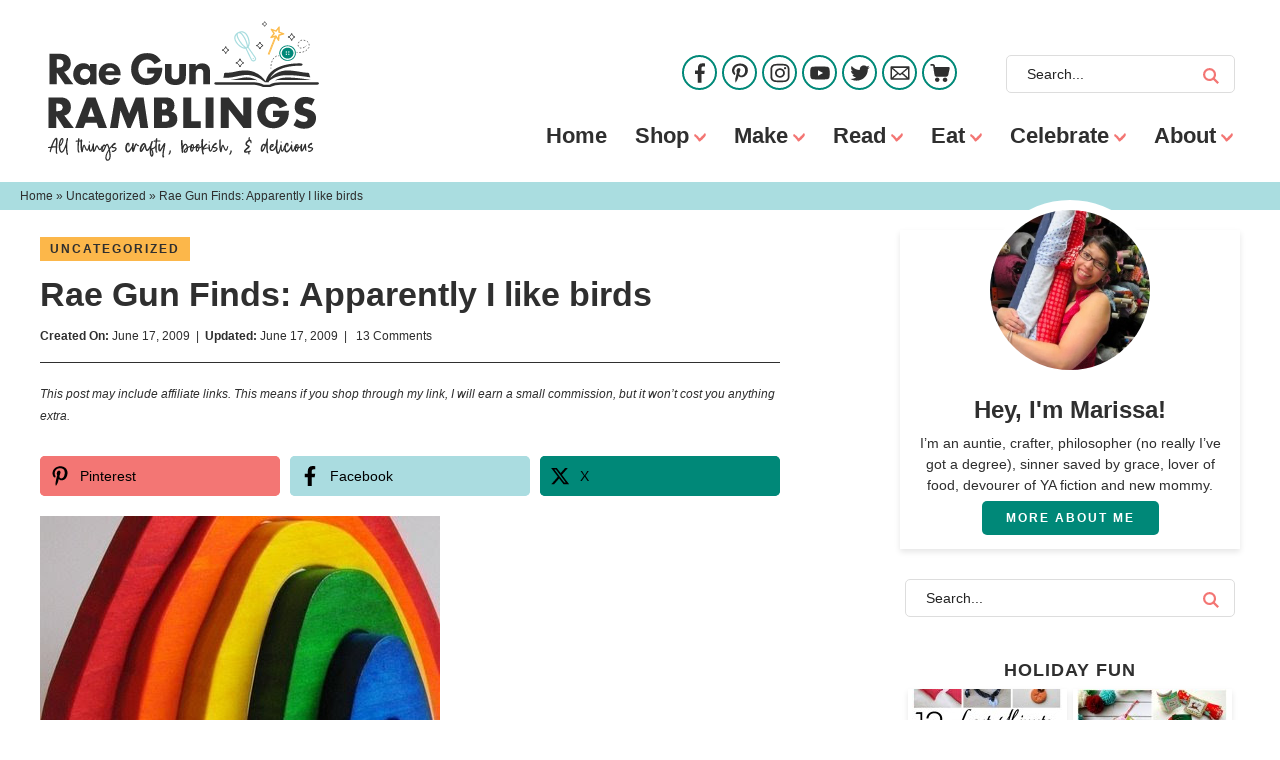

--- FILE ---
content_type: text/html; charset=UTF-8
request_url: https://www.raegunramblings.com/rae-gun-finds-apparently-i-like-birds/
body_size: 27067
content:
<!DOCTYPE html><html lang="en-US"><head ><meta charset="UTF-8" /><meta name="viewport" content="width=device-width, initial-scale=1" /> <script type="litespeed/javascript">var et_site_url='https://www.raegunramblings.com';var et_post_id='8080';function et_core_page_resource_fallback(a,b){"undefined"===typeof b&&(b=a.sheet.cssRules&&0===a.sheet.cssRules.length);b&&(a.onerror=null,a.onload=null,a.href?a.href=et_site_url+"/?et_core_page_resource="+a.id+et_post_id:a.src&&(a.src=et_site_url+"/?et_core_page_resource="+a.id+et_post_id))}</script><meta name='robots' content='index, follow, max-image-preview:large, max-snippet:-1, max-video-preview:-1' /><title>Rae Gun Finds: Apparently I like birds - Rae Gun Ramblings</title><link rel="canonical" href="https://www.raegunramblings.com/rae-gun-finds-apparently-i-like-birds/" /><meta name="twitter:label1" content="Written by" /><meta name="twitter:data1" content="marissa" /><meta name="twitter:label2" content="Est. reading time" /><meta name="twitter:data2" content="2 minutes" /> <script type="application/ld+json" class="yoast-schema-graph">{"@context":"https://schema.org","@graph":[{"@type":"Article","@id":"https://www.raegunramblings.com/rae-gun-finds-apparently-i-like-birds/#article","isPartOf":{"@id":"https://www.raegunramblings.com/rae-gun-finds-apparently-i-like-birds/"},"author":{"name":"marissa","@id":"https://www.raegunramblings.com/#/schema/person/d1dfe100afd37903ec59e6ee4d27fe89"},"headline":"Rae Gun Finds: Apparently I like birds","datePublished":"2009-06-18T04:28:00+00:00","mainEntityOfPage":{"@id":"https://www.raegunramblings.com/rae-gun-finds-apparently-i-like-birds/"},"wordCount":321,"commentCount":13,"publisher":{"@id":"https://www.raegunramblings.com/#organization"},"image":{"@id":"https://www.raegunramblings.com/rae-gun-finds-apparently-i-like-birds/#primaryimage"},"thumbnailUrl":"https://4.bp.blogspot.com/_BFifh-4qJ8s/SjqvqsXdYiI/AAAAAAAABUQ/0pyhASceJcA/s400/rainbow.jpg","inLanguage":"en-US","potentialAction":[{"@type":"CommentAction","name":"Comment","target":["https://www.raegunramblings.com/rae-gun-finds-apparently-i-like-birds/#respond"]}]},{"@type":"WebPage","@id":"https://www.raegunramblings.com/rae-gun-finds-apparently-i-like-birds/","url":"https://www.raegunramblings.com/rae-gun-finds-apparently-i-like-birds/","name":"Rae Gun Finds: Apparently I like birds - Rae Gun Ramblings","isPartOf":{"@id":"https://www.raegunramblings.com/#website"},"primaryImageOfPage":{"@id":"https://www.raegunramblings.com/rae-gun-finds-apparently-i-like-birds/#primaryimage"},"image":{"@id":"https://www.raegunramblings.com/rae-gun-finds-apparently-i-like-birds/#primaryimage"},"thumbnailUrl":"https://4.bp.blogspot.com/_BFifh-4qJ8s/SjqvqsXdYiI/AAAAAAAABUQ/0pyhASceJcA/s400/rainbow.jpg","datePublished":"2009-06-18T04:28:00+00:00","breadcrumb":{"@id":"https://www.raegunramblings.com/rae-gun-finds-apparently-i-like-birds/#breadcrumb"},"inLanguage":"en-US","potentialAction":[{"@type":"ReadAction","target":["https://www.raegunramblings.com/rae-gun-finds-apparently-i-like-birds/"]}]},{"@type":"ImageObject","inLanguage":"en-US","@id":"https://www.raegunramblings.com/rae-gun-finds-apparently-i-like-birds/#primaryimage","url":"https://4.bp.blogspot.com/_BFifh-4qJ8s/SjqvqsXdYiI/AAAAAAAABUQ/0pyhASceJcA/s400/rainbow.jpg","contentUrl":"https://4.bp.blogspot.com/_BFifh-4qJ8s/SjqvqsXdYiI/AAAAAAAABUQ/0pyhASceJcA/s400/rainbow.jpg"},{"@type":"BreadcrumbList","@id":"https://www.raegunramblings.com/rae-gun-finds-apparently-i-like-birds/#breadcrumb","itemListElement":[{"@type":"ListItem","position":1,"name":"Home","item":"https://www.raegunramblings.com/"},{"@type":"ListItem","position":2,"name":"Uncategorized","item":"https://www.raegunramblings.com/category/uncategorized/"},{"@type":"ListItem","position":3,"name":"Rae Gun Finds: Apparently I like birds"}]},{"@type":"WebSite","@id":"https://www.raegunramblings.com/#website","url":"https://www.raegunramblings.com/","name":"Rae Gun Ramblings","description":"I&#039;m an auntie, crafter, philosopher (no really I&#039;ve got a degree), lover of food and lots more. I love sharing the things that make me smile,  my baby clothes, and  my little fabric shop. I share my creative adventures, recipes, reviews and I even do giveaways.","publisher":{"@id":"https://www.raegunramblings.com/#organization"},"potentialAction":[{"@type":"SearchAction","target":{"@type":"EntryPoint","urlTemplate":"https://www.raegunramblings.com/?s={search_term_string}"},"query-input":{"@type":"PropertyValueSpecification","valueRequired":true,"valueName":"search_term_string"}}],"inLanguage":"en-US"},{"@type":"Organization","@id":"https://www.raegunramblings.com/#organization","name":"Rae Gun Ramblings","url":"https://www.raegunramblings.com/","logo":{"@type":"ImageObject","inLanguage":"en-US","@id":"https://www.raegunramblings.com/#/schema/logo/image/","url":"https://www.raegunramblings.com/wp-content/uploads/2021/09/header.png","contentUrl":"https://www.raegunramblings.com/wp-content/uploads/2021/09/header.png","width":2501,"height":1289,"caption":"Rae Gun Ramblings"},"image":{"@id":"https://www.raegunramblings.com/#/schema/logo/image/"}},{"@type":"Person","@id":"https://www.raegunramblings.com/#/schema/person/d1dfe100afd37903ec59e6ee4d27fe89","name":"marissa","sameAs":["http://www.raegunramblings.com","https://x.com/raegunramblings"],"url":"https://www.raegunramblings.com/author/marissa/"}]}</script> <link rel='dns-prefetch' href='//scripts.mediavine.com' /><link rel="alternate" type="application/rss+xml" title="Rae Gun Ramblings &raquo; Feed" href="https://www.raegunramblings.com/feed/" /><link rel="alternate" type="application/rss+xml" title="Rae Gun Ramblings &raquo; Comments Feed" href="https://www.raegunramblings.com/comments/feed/" /> <script id="wpp-js" type="litespeed/javascript" data-src="https://www.raegunramblings.com/wp-content/plugins/wordpress-popular-posts/assets/js/wpp.min.js?ver=7.3.6" data-sampling="0" data-sampling-rate="100" data-api-url="https://www.raegunramblings.com/wp-json/wordpress-popular-posts" data-post-id="8080" data-token="f5c7fafdb1" data-lang="0" data-debug="0"></script> <link rel="alternate" type="application/rss+xml" title="Rae Gun Ramblings &raquo; Rae Gun Finds: Apparently I like birds Comments Feed" href="https://www.raegunramblings.com/rae-gun-finds-apparently-i-like-birds/feed/" /><link rel="alternate" title="oEmbed (JSON)" type="application/json+oembed" href="https://www.raegunramblings.com/wp-json/oembed/1.0/embed?url=https%3A%2F%2Fwww.raegunramblings.com%2Frae-gun-finds-apparently-i-like-birds%2F" /><link rel="alternate" title="oEmbed (XML)" type="text/xml+oembed" href="https://www.raegunramblings.com/wp-json/oembed/1.0/embed?url=https%3A%2F%2Fwww.raegunramblings.com%2Frae-gun-finds-apparently-i-like-birds%2F&#038;format=xml" /> <script type="litespeed/javascript">(()=>{"use strict";const e=[400,500,600,700,800,900],t=e=>`wprm-min-${e}`,n=e=>`wprm-max-${e}`,s=new Set,o="ResizeObserver"in window,r=o?new ResizeObserver((e=>{for(const t of e)c(t.target)})):null,i=.5/(window.devicePixelRatio||1);function c(s){const o=s.getBoundingClientRect().width||0;for(let r=0;r<e.length;r++){const c=e[r],a=o<=c+i;o>c+i?s.classList.add(t(c)):s.classList.remove(t(c)),a?s.classList.add(n(c)):s.classList.remove(n(c))}}function a(e){s.has(e)||(s.add(e),r&&r.observe(e),c(e))}!function(e=document){e.querySelectorAll(".wprm-recipe").forEach(a)}();if(new MutationObserver((e=>{for(const t of e)for(const e of t.addedNodes)e instanceof Element&&(e.matches?.(".wprm-recipe")&&a(e),e.querySelectorAll?.(".wprm-recipe").forEach(a))})).observe(document.documentElement,{childList:!0,subtree:!0}),!o){let e=0;addEventListener("resize",(()=>{e&&cancelAnimationFrame(e),e=requestAnimationFrame((()=>s.forEach(c)))}),{passive:!0})}})()</script>  <script src="//www.googletagmanager.com/gtag/js?id=G-EXGN9JG276"  data-cfasync="false" data-wpfc-render="false" type="text/javascript" async></script> <script data-cfasync="false" data-wpfc-render="false" type="text/javascript">var mi_version = '9.11.1';
				var mi_track_user = true;
				var mi_no_track_reason = '';
								var MonsterInsightsDefaultLocations = {"page_location":"https:\/\/www.raegunramblings.com\/rae-gun-finds-apparently-i-like-birds\/"};
								if ( typeof MonsterInsightsPrivacyGuardFilter === 'function' ) {
					var MonsterInsightsLocations = (typeof MonsterInsightsExcludeQuery === 'object') ? MonsterInsightsPrivacyGuardFilter( MonsterInsightsExcludeQuery ) : MonsterInsightsPrivacyGuardFilter( MonsterInsightsDefaultLocations );
				} else {
					var MonsterInsightsLocations = (typeof MonsterInsightsExcludeQuery === 'object') ? MonsterInsightsExcludeQuery : MonsterInsightsDefaultLocations;
				}

								var disableStrs = [
										'ga-disable-G-EXGN9JG276',
									];

				/* Function to detect opted out users */
				function __gtagTrackerIsOptedOut() {
					for (var index = 0; index < disableStrs.length; index++) {
						if (document.cookie.indexOf(disableStrs[index] + '=true') > -1) {
							return true;
						}
					}

					return false;
				}

				/* Disable tracking if the opt-out cookie exists. */
				if (__gtagTrackerIsOptedOut()) {
					for (var index = 0; index < disableStrs.length; index++) {
						window[disableStrs[index]] = true;
					}
				}

				/* Opt-out function */
				function __gtagTrackerOptout() {
					for (var index = 0; index < disableStrs.length; index++) {
						document.cookie = disableStrs[index] + '=true; expires=Thu, 31 Dec 2099 23:59:59 UTC; path=/';
						window[disableStrs[index]] = true;
					}
				}

				if ('undefined' === typeof gaOptout) {
					function gaOptout() {
						__gtagTrackerOptout();
					}
				}
								window.dataLayer = window.dataLayer || [];

				window.MonsterInsightsDualTracker = {
					helpers: {},
					trackers: {},
				};
				if (mi_track_user) {
					function __gtagDataLayer() {
						dataLayer.push(arguments);
					}

					function __gtagTracker(type, name, parameters) {
						if (!parameters) {
							parameters = {};
						}

						if (parameters.send_to) {
							__gtagDataLayer.apply(null, arguments);
							return;
						}

						if (type === 'event') {
														parameters.send_to = monsterinsights_frontend.v4_id;
							var hookName = name;
							if (typeof parameters['event_category'] !== 'undefined') {
								hookName = parameters['event_category'] + ':' + name;
							}

							if (typeof MonsterInsightsDualTracker.trackers[hookName] !== 'undefined') {
								MonsterInsightsDualTracker.trackers[hookName](parameters);
							} else {
								__gtagDataLayer('event', name, parameters);
							}
							
						} else {
							__gtagDataLayer.apply(null, arguments);
						}
					}

					__gtagTracker('js', new Date());
					__gtagTracker('set', {
						'developer_id.dZGIzZG': true,
											});
					if ( MonsterInsightsLocations.page_location ) {
						__gtagTracker('set', MonsterInsightsLocations);
					}
										__gtagTracker('config', 'G-EXGN9JG276', {"forceSSL":"true"} );
										window.gtag = __gtagTracker;										(function () {
						/* https://developers.google.com/analytics/devguides/collection/analyticsjs/ */
						/* ga and __gaTracker compatibility shim. */
						var noopfn = function () {
							return null;
						};
						var newtracker = function () {
							return new Tracker();
						};
						var Tracker = function () {
							return null;
						};
						var p = Tracker.prototype;
						p.get = noopfn;
						p.set = noopfn;
						p.send = function () {
							var args = Array.prototype.slice.call(arguments);
							args.unshift('send');
							__gaTracker.apply(null, args);
						};
						var __gaTracker = function () {
							var len = arguments.length;
							if (len === 0) {
								return;
							}
							var f = arguments[len - 1];
							if (typeof f !== 'object' || f === null || typeof f.hitCallback !== 'function') {
								if ('send' === arguments[0]) {
									var hitConverted, hitObject = false, action;
									if ('event' === arguments[1]) {
										if ('undefined' !== typeof arguments[3]) {
											hitObject = {
												'eventAction': arguments[3],
												'eventCategory': arguments[2],
												'eventLabel': arguments[4],
												'value': arguments[5] ? arguments[5] : 1,
											}
										}
									}
									if ('pageview' === arguments[1]) {
										if ('undefined' !== typeof arguments[2]) {
											hitObject = {
												'eventAction': 'page_view',
												'page_path': arguments[2],
											}
										}
									}
									if (typeof arguments[2] === 'object') {
										hitObject = arguments[2];
									}
									if (typeof arguments[5] === 'object') {
										Object.assign(hitObject, arguments[5]);
									}
									if ('undefined' !== typeof arguments[1].hitType) {
										hitObject = arguments[1];
										if ('pageview' === hitObject.hitType) {
											hitObject.eventAction = 'page_view';
										}
									}
									if (hitObject) {
										action = 'timing' === arguments[1].hitType ? 'timing_complete' : hitObject.eventAction;
										hitConverted = mapArgs(hitObject);
										__gtagTracker('event', action, hitConverted);
									}
								}
								return;
							}

							function mapArgs(args) {
								var arg, hit = {};
								var gaMap = {
									'eventCategory': 'event_category',
									'eventAction': 'event_action',
									'eventLabel': 'event_label',
									'eventValue': 'event_value',
									'nonInteraction': 'non_interaction',
									'timingCategory': 'event_category',
									'timingVar': 'name',
									'timingValue': 'value',
									'timingLabel': 'event_label',
									'page': 'page_path',
									'location': 'page_location',
									'title': 'page_title',
									'referrer' : 'page_referrer',
								};
								for (arg in args) {
																		if (!(!args.hasOwnProperty(arg) || !gaMap.hasOwnProperty(arg))) {
										hit[gaMap[arg]] = args[arg];
									} else {
										hit[arg] = args[arg];
									}
								}
								return hit;
							}

							try {
								f.hitCallback();
							} catch (ex) {
							}
						};
						__gaTracker.create = newtracker;
						__gaTracker.getByName = newtracker;
						__gaTracker.getAll = function () {
							return [];
						};
						__gaTracker.remove = noopfn;
						__gaTracker.loaded = true;
						window['__gaTracker'] = __gaTracker;
					})();
									} else {
										console.log("");
					(function () {
						function __gtagTracker() {
							return null;
						}

						window['__gtagTracker'] = __gtagTracker;
						window['gtag'] = __gtagTracker;
					})();
									}</script> <style id='wp-img-auto-sizes-contain-inline-css' type='text/css'>img:is([sizes=auto i],[sizes^="auto," i]){contain-intrinsic-size:3000px 1500px}
/*# sourceURL=wp-img-auto-sizes-contain-inline-css */</style><link data-optimized="2" rel="stylesheet" href="https://www.raegunramblings.com/wp-content/litespeed/css/797a57e1cad15c8bd8870f302b51d976.css?ver=0f37a" /><style id='global-styles-inline-css' type='text/css'>:root{--wp--preset--aspect-ratio--square: 1;--wp--preset--aspect-ratio--4-3: 4/3;--wp--preset--aspect-ratio--3-4: 3/4;--wp--preset--aspect-ratio--3-2: 3/2;--wp--preset--aspect-ratio--2-3: 2/3;--wp--preset--aspect-ratio--16-9: 16/9;--wp--preset--aspect-ratio--9-16: 9/16;--wp--preset--color--black: #212121;--wp--preset--color--cyan-bluish-gray: #abb8c3;--wp--preset--color--white: #ffffff;--wp--preset--color--pale-pink: #f78da7;--wp--preset--color--vivid-red: #cf2e2e;--wp--preset--color--luminous-vivid-orange: #ff6900;--wp--preset--color--luminous-vivid-amber: #fcb900;--wp--preset--color--light-green-cyan: #7bdcb5;--wp--preset--color--vivid-green-cyan: #00d084;--wp--preset--color--pale-cyan-blue: #8ed1fc;--wp--preset--color--vivid-cyan-blue: #0693e3;--wp--preset--color--vivid-purple: #9b51e0;--wp--preset--color--green: #008878;--wp--preset--color--coral: #f37674;--wp--preset--color--light-blue: #a9dde0;--wp--preset--color--yellow: #fcb74a;--wp--preset--gradient--vivid-cyan-blue-to-vivid-purple: linear-gradient(135deg,rgb(6,147,227) 0%,rgb(155,81,224) 100%);--wp--preset--gradient--light-green-cyan-to-vivid-green-cyan: linear-gradient(135deg,rgb(122,220,180) 0%,rgb(0,208,130) 100%);--wp--preset--gradient--luminous-vivid-amber-to-luminous-vivid-orange: linear-gradient(135deg,rgb(252,185,0) 0%,rgb(255,105,0) 100%);--wp--preset--gradient--luminous-vivid-orange-to-vivid-red: linear-gradient(135deg,rgb(255,105,0) 0%,rgb(207,46,46) 100%);--wp--preset--gradient--very-light-gray-to-cyan-bluish-gray: linear-gradient(135deg,rgb(238,238,238) 0%,rgb(169,184,195) 100%);--wp--preset--gradient--cool-to-warm-spectrum: linear-gradient(135deg,rgb(74,234,220) 0%,rgb(151,120,209) 20%,rgb(207,42,186) 40%,rgb(238,44,130) 60%,rgb(251,105,98) 80%,rgb(254,248,76) 100%);--wp--preset--gradient--blush-light-purple: linear-gradient(135deg,rgb(255,206,236) 0%,rgb(152,150,240) 100%);--wp--preset--gradient--blush-bordeaux: linear-gradient(135deg,rgb(254,205,165) 0%,rgb(254,45,45) 50%,rgb(107,0,62) 100%);--wp--preset--gradient--luminous-dusk: linear-gradient(135deg,rgb(255,203,112) 0%,rgb(199,81,192) 50%,rgb(65,88,208) 100%);--wp--preset--gradient--pale-ocean: linear-gradient(135deg,rgb(255,245,203) 0%,rgb(182,227,212) 50%,rgb(51,167,181) 100%);--wp--preset--gradient--electric-grass: linear-gradient(135deg,rgb(202,248,128) 0%,rgb(113,206,126) 100%);--wp--preset--gradient--midnight: linear-gradient(135deg,rgb(2,3,129) 0%,rgb(40,116,252) 100%);--wp--preset--font-size--small: 13px;--wp--preset--font-size--medium: 20px;--wp--preset--font-size--large: 36px;--wp--preset--font-size--x-large: 42px;--wp--preset--spacing--20: 0.44rem;--wp--preset--spacing--30: 0.67rem;--wp--preset--spacing--40: 1rem;--wp--preset--spacing--50: 1.5rem;--wp--preset--spacing--60: 2.25rem;--wp--preset--spacing--70: 3.38rem;--wp--preset--spacing--80: 5.06rem;--wp--preset--shadow--natural: 6px 6px 9px rgba(0, 0, 0, 0.2);--wp--preset--shadow--deep: 12px 12px 50px rgba(0, 0, 0, 0.4);--wp--preset--shadow--sharp: 6px 6px 0px rgba(0, 0, 0, 0.2);--wp--preset--shadow--outlined: 6px 6px 0px -3px rgb(255, 255, 255), 6px 6px rgb(0, 0, 0);--wp--preset--shadow--crisp: 6px 6px 0px rgb(0, 0, 0);}:where(.is-layout-flex){gap: 0.5em;}:where(.is-layout-grid){gap: 0.5em;}body .is-layout-flex{display: flex;}.is-layout-flex{flex-wrap: wrap;align-items: center;}.is-layout-flex > :is(*, div){margin: 0;}body .is-layout-grid{display: grid;}.is-layout-grid > :is(*, div){margin: 0;}:where(.wp-block-columns.is-layout-flex){gap: 2em;}:where(.wp-block-columns.is-layout-grid){gap: 2em;}:where(.wp-block-post-template.is-layout-flex){gap: 1.25em;}:where(.wp-block-post-template.is-layout-grid){gap: 1.25em;}.has-black-color{color: var(--wp--preset--color--black) !important;}.has-cyan-bluish-gray-color{color: var(--wp--preset--color--cyan-bluish-gray) !important;}.has-white-color{color: var(--wp--preset--color--white) !important;}.has-pale-pink-color{color: var(--wp--preset--color--pale-pink) !important;}.has-vivid-red-color{color: var(--wp--preset--color--vivid-red) !important;}.has-luminous-vivid-orange-color{color: var(--wp--preset--color--luminous-vivid-orange) !important;}.has-luminous-vivid-amber-color{color: var(--wp--preset--color--luminous-vivid-amber) !important;}.has-light-green-cyan-color{color: var(--wp--preset--color--light-green-cyan) !important;}.has-vivid-green-cyan-color{color: var(--wp--preset--color--vivid-green-cyan) !important;}.has-pale-cyan-blue-color{color: var(--wp--preset--color--pale-cyan-blue) !important;}.has-vivid-cyan-blue-color{color: var(--wp--preset--color--vivid-cyan-blue) !important;}.has-vivid-purple-color{color: var(--wp--preset--color--vivid-purple) !important;}.has-black-background-color{background-color: var(--wp--preset--color--black) !important;}.has-cyan-bluish-gray-background-color{background-color: var(--wp--preset--color--cyan-bluish-gray) !important;}.has-white-background-color{background-color: var(--wp--preset--color--white) !important;}.has-pale-pink-background-color{background-color: var(--wp--preset--color--pale-pink) !important;}.has-vivid-red-background-color{background-color: var(--wp--preset--color--vivid-red) !important;}.has-luminous-vivid-orange-background-color{background-color: var(--wp--preset--color--luminous-vivid-orange) !important;}.has-luminous-vivid-amber-background-color{background-color: var(--wp--preset--color--luminous-vivid-amber) !important;}.has-light-green-cyan-background-color{background-color: var(--wp--preset--color--light-green-cyan) !important;}.has-vivid-green-cyan-background-color{background-color: var(--wp--preset--color--vivid-green-cyan) !important;}.has-pale-cyan-blue-background-color{background-color: var(--wp--preset--color--pale-cyan-blue) !important;}.has-vivid-cyan-blue-background-color{background-color: var(--wp--preset--color--vivid-cyan-blue) !important;}.has-vivid-purple-background-color{background-color: var(--wp--preset--color--vivid-purple) !important;}.has-black-border-color{border-color: var(--wp--preset--color--black) !important;}.has-cyan-bluish-gray-border-color{border-color: var(--wp--preset--color--cyan-bluish-gray) !important;}.has-white-border-color{border-color: var(--wp--preset--color--white) !important;}.has-pale-pink-border-color{border-color: var(--wp--preset--color--pale-pink) !important;}.has-vivid-red-border-color{border-color: var(--wp--preset--color--vivid-red) !important;}.has-luminous-vivid-orange-border-color{border-color: var(--wp--preset--color--luminous-vivid-orange) !important;}.has-luminous-vivid-amber-border-color{border-color: var(--wp--preset--color--luminous-vivid-amber) !important;}.has-light-green-cyan-border-color{border-color: var(--wp--preset--color--light-green-cyan) !important;}.has-vivid-green-cyan-border-color{border-color: var(--wp--preset--color--vivid-green-cyan) !important;}.has-pale-cyan-blue-border-color{border-color: var(--wp--preset--color--pale-cyan-blue) !important;}.has-vivid-cyan-blue-border-color{border-color: var(--wp--preset--color--vivid-cyan-blue) !important;}.has-vivid-purple-border-color{border-color: var(--wp--preset--color--vivid-purple) !important;}.has-vivid-cyan-blue-to-vivid-purple-gradient-background{background: var(--wp--preset--gradient--vivid-cyan-blue-to-vivid-purple) !important;}.has-light-green-cyan-to-vivid-green-cyan-gradient-background{background: var(--wp--preset--gradient--light-green-cyan-to-vivid-green-cyan) !important;}.has-luminous-vivid-amber-to-luminous-vivid-orange-gradient-background{background: var(--wp--preset--gradient--luminous-vivid-amber-to-luminous-vivid-orange) !important;}.has-luminous-vivid-orange-to-vivid-red-gradient-background{background: var(--wp--preset--gradient--luminous-vivid-orange-to-vivid-red) !important;}.has-very-light-gray-to-cyan-bluish-gray-gradient-background{background: var(--wp--preset--gradient--very-light-gray-to-cyan-bluish-gray) !important;}.has-cool-to-warm-spectrum-gradient-background{background: var(--wp--preset--gradient--cool-to-warm-spectrum) !important;}.has-blush-light-purple-gradient-background{background: var(--wp--preset--gradient--blush-light-purple) !important;}.has-blush-bordeaux-gradient-background{background: var(--wp--preset--gradient--blush-bordeaux) !important;}.has-luminous-dusk-gradient-background{background: var(--wp--preset--gradient--luminous-dusk) !important;}.has-pale-ocean-gradient-background{background: var(--wp--preset--gradient--pale-ocean) !important;}.has-electric-grass-gradient-background{background: var(--wp--preset--gradient--electric-grass) !important;}.has-midnight-gradient-background{background: var(--wp--preset--gradient--midnight) !important;}.has-small-font-size{font-size: var(--wp--preset--font-size--small) !important;}.has-medium-font-size{font-size: var(--wp--preset--font-size--medium) !important;}.has-large-font-size{font-size: var(--wp--preset--font-size--large) !important;}.has-x-large-font-size{font-size: var(--wp--preset--font-size--x-large) !important;}
/*# sourceURL=global-styles-inline-css */</style><style id='classic-theme-styles-inline-css' type='text/css'>/*! This file is auto-generated */
.wp-block-button__link{color:#fff;background-color:#32373c;border-radius:9999px;box-shadow:none;text-decoration:none;padding:calc(.667em + 2px) calc(1.333em + 2px);font-size:1.125em}.wp-block-file__button{background:#32373c;color:#fff;text-decoration:none}
/*# sourceURL=/wp-includes/css/classic-themes.min.css */</style><style id='novashare-css-inline-css' type='text/css'>body .ns-pinterest-image{display:block;position:relative;margin:0;padding:0;line-height:0}figure>.ns-pinterest-image{height:100%;width:100%}body .wp-block-image .ns-pinterest-image+figcaption{display:block}body .ns-pinterest-image-button{opacity:0;transition:.3s;position:absolute;height:18px;max-height:18px;width:auto!important;padding:10px;cursor:pointer;background:#c92228;color:#fff;font-size:16px;line-height:18px;z-index:1;text-decoration:none;box-sizing:content-box;top:10px;right:10px}body .ns-pinterest-image-button:hover{box-shadow:inset 0 0 0 50px rgba(0,0,0,0.1);}body .ns-pinterest-image-button:visited, body .ns-pinterest-image-button:hover{color:#fff}body .ns-pinterest-image:hover .ns-pinterest-image-button{opacity:1}body .ns-pinterest-image-button svg{width:18px;height:18px;vertical-align:middle;pointer-events:none}.aligncenter .ns-pinterest-image{text-align:center}
/*# sourceURL=novashare-css-inline-css */</style> <script type="litespeed/javascript" data-src="https://www.raegunramblings.com/wp-content/plugins/google-analytics-for-wordpress/assets/js/frontend-gtag.min.js" id="monsterinsights-frontend-script-js" data-wp-strategy="async"></script> <script data-cfasync="false" data-wpfc-render="false" type="text/javascript" id='monsterinsights-frontend-script-js-extra'>/*  */
var monsterinsights_frontend = {"js_events_tracking":"true","download_extensions":"doc,pdf,ppt,zip,xls,docx,pptx,xlsx","inbound_paths":"[]","home_url":"https:\/\/www.raegunramblings.com","hash_tracking":"false","v4_id":"G-EXGN9JG276"};/*  */</script> <script type="text/javascript" async="async" fetchpriority="high" data-noptimize="1" data-cfasync="false" src="https://scripts.mediavine.com/tags/rae-gun-ramblings.js?ver=ae0e914cf45e0604a0ab07d15d0c83a1" id="mv-script-wrapper-js"></script> <script type="litespeed/javascript" data-src="https://www.raegunramblings.com/wp-includes/js/jquery/jquery.min.js" id="jquery-core-js"></script> <link rel="https://api.w.org/" href="https://www.raegunramblings.com/wp-json/" /><link rel="alternate" title="JSON" type="application/json" href="https://www.raegunramblings.com/wp-json/wp/v2/posts/8080" /><link rel='shortlink' href='https://www.raegunramblings.com/?p=8080' /><style type="text/css">.wprm-glossary-term {color: #5A822B;text-decoration: underline;cursor: help;}</style><style type="text/css">.wprm-recipe-template-rae-gun-ramblings-buttons {
    font-family: inherit; /*wprm_font_family type=font*/
    font-size: 0.9em; /*wprm_font_size type=font_size*/
    text-align: center; /*wprm_text_align type=align*/
    margin-top: 0px; /*wprm_margin_top type=size*/
    margin-bottom: 10px; /*wprm_margin_bottom type=size*/
}
.wprm-recipe-template-rae-gun-ramblings-buttons a  {
    margin: 5px; /*wprm_margin_button type=size*/
    margin: 5px; /*wprm_margin_button type=size*/
    text-transform: uppercase !Important;
letter-spacing: 2px !Important;
font-weight: 700 !Important;
font-size: 12px !Important;
}

.wprm-recipe-template-rae-gun-ramblings-buttons a:first-child {
    margin-left: 0;
}
.wprm-recipe-template-rae-gun-ramblings-buttons a:last-child {
    margin-right: 0;
}.wprm-recipe-template-rae-gun-ramblings-how-to-buttons {
    font-family: inherit; /*wprm_font_family type=font*/
    font-size: 0.9em; /*wprm_font_size type=font_size*/
    text-align: center; /*wprm_text_align type=align*/
    margin-top: 0px; /*wprm_margin_top type=size*/
    margin-bottom: 10px; /*wprm_margin_bottom type=size*/
}
.wprm-recipe-template-rae-gun-ramblings-how-to-buttons a  {
    margin: 5px; /*wprm_margin_button type=size*/
    margin: 5px; /*wprm_margin_button type=size*/
    text-transform: uppercase !Important;
letter-spacing: 2px !Important;
font-weight: 700 !Important;
font-size: 12px !Important;
}

.wprm-recipe-template-rae-gun-ramblings-how-to-buttons a:first-child {
    margin-left: 0;
}
.wprm-recipe-template-rae-gun-ramblings-how-to-buttons a:last-child {
    margin-right: 0;
}.wprm-recipe-template-rae-gun-ramblings-template {
    margin: 20px auto;
    background-color: #ffffff; /*wprm_background type=color*/
    font-family: -apple-system, BlinkMacSystemFont, "Segoe UI", Roboto, Oxygen-Sans, Ubuntu, Cantarell, "Helvetica Neue", sans-serif; /*wprm_main_font_family type=font*/
    font-size: 1em; /*wprm_main_font_size type=font_size*/
    line-height: 1.5em !important; /*wprm_main_line_height type=font_size*/
    color: #2f2f2f; /*wprm_main_text type=color*/
    max-width: 750px; /*wprm_max_width type=size*/
border: 1px solid #dddddd;
}
.wprm-recipe-template-rae-gun-ramblings-template a {
    color: #2f2f2f; /*wprm_link type=color*/
}
.wprm-recipe-template-rae-gun-ramblings-template p, .wprm-recipe-template-rae-gun-ramblings-template li {
    font-family: -apple-system, BlinkMacSystemFont, "Segoe UI", Roboto, Oxygen-Sans, Ubuntu, Cantarell, "Helvetica Neue", sans-serif; /*wprm_main_font_family type=font*/
    font-size: 1em !important;
    line-height: 1.5em !important; /*wprm_main_line_height type=font_size*/
}
.wprm-recipe-template-rae-gun-ramblings-template li {
    margin: 0 0 0 32px !important;
    padding: 0 !important;
}
.rtl .wprm-recipe-template-rae-gun-ramblings-template li {
    margin: 0 32px 0 0 !important;
}
.wprm-recipe-template-rae-gun-ramblings-template ol, .wprm-recipe-template-rae-gun-ramblings-template ul {
    margin: 0 !important;
    padding: 0 !important;
}
.wprm-recipe-template-rae-gun-ramblings-template br {
    display: none;
}
.wprm-recipe-template-rae-gun-ramblings-template .wprm-recipe-name,
.wprm-recipe-template-rae-gun-ramblings-template .wprm-recipe-header {
    font-family: -apple-system, BlinkMacSystemFont, "Segoe UI", Roboto, Oxygen-Sans, Ubuntu, Cantarell, "Helvetica Neue", sans-serif; /*wprm_header_font_family type=font*/
    color: #2f2f2f; /*wprm_header_text type=color*/
    line-height: 1.3em; /*wprm_header_line_height type=font_size*/
}
.wprm-recipe-template-rae-gun-ramblings-template h1,
.wprm-recipe-template-rae-gun-ramblings-template h2,
.wprm-recipe-template-rae-gun-ramblings-template h3,
.wprm-recipe-template-rae-gun-ramblings-template h4,
.wprm-recipe-template-rae-gun-ramblings-template h5,
.wprm-recipe-template-rae-gun-ramblings-template h6 {
    font-family: -apple-system, BlinkMacSystemFont, "Segoe UI", Roboto, Oxygen-Sans, Ubuntu, Cantarell, "Helvetica Neue", sans-serif; /*wprm_header_font_family type=font*/
    color: #2f2f2f; /*wprm_header_text type=color*/
    line-height: 1.3em; /*wprm_header_line_height type=font_size*/
    margin: 0 !important;
    padding: 0 !important;
}

.wprm-recipe-template-rae-gun-ramblings-template h1 {
    font-size: 2em; /*wprm_h1_size type=font_size*/
}
.wprm-recipe-template-rae-gun-ramblings-template h2 {
    font-size: 2em; /*wprm_h2_size type=font_size*/
}
.wprm-recipe-template-rae-gun-ramblings-template h3 {
    font-size: 1.4em; /*wprm_h3_size type=font_size*/
}
.wprm-recipe-template-rae-gun-ramblings-template h4 {
    font-size: 1.2em; /*wprm_h4_size type=font_size*/
}
.wprm-recipe-template-rae-gun-ramblings-template h5 {
    font-size: 1em; /*wprm_h5_size type=font_size*/
}
.wprm-recipe-template-rae-gun-ramblings-template h6 {
    font-size: 1em; /*wprm_h6_size type=font_size*/
}.wprm-recipe-template-rae-gun-ramblings-template {
	border-top-style: solid; /*wprm_border_style type=border*/
	border-top-width: 1px; /*wprm_border_top_width type=size*/
	border-top-color: #dddddd; /*wprm_border_top type=color*/
	padding: 10px;
}.wprm-recipe-template-rae-gun-ramblings-how-to-template {
    margin: 20px auto;
    background-color: #ffffff; /*wprm_background type=color*/
    font-family: -apple-system, BlinkMacSystemFont, "Segoe UI", Roboto, Oxygen-Sans, Ubuntu, Cantarell, "Helvetica Neue", sans-serif; /*wprm_main_font_family type=font*/
    font-size: 1em; /*wprm_main_font_size type=font_size*/
    line-height: 1.5em !important; /*wprm_main_line_height type=font_size*/
    color: #2f2f2f; /*wprm_main_text type=color*/
    max-width: 750px; /*wprm_max_width type=size*/
border: 1px solid #dddddd;
}
.wprm-recipe-template-rae-gun-ramblings-how-to-template a {
    color: #2f2f2f; /*wprm_link type=color*/
}
.wprm-recipe-template-rae-gun-ramblings-how-to-template p, .wprm-recipe-template-rae-gun-ramblings-how-to-template li {
    font-family: -apple-system, BlinkMacSystemFont, "Segoe UI", Roboto, Oxygen-Sans, Ubuntu, Cantarell, "Helvetica Neue", sans-serif; /*wprm_main_font_family type=font*/
    font-size: 1em !important;
    line-height: 1.5em !important; /*wprm_main_line_height type=font_size*/
}
.wprm-recipe-template-rae-gun-ramblings-how-to-template li {
    margin: 0 0 0 32px !important;
    padding: 0 !important;
}
.rtl .wprm-recipe-template-rae-gun-ramblings-how-to-template li {
    margin: 0 32px 0 0 !important;
}
.wprm-recipe-template-rae-gun-ramblings-how-to-template ol, .wprm-recipe-template-rae-gun-ramblings-how-to-template ul {
    margin: 0 !important;
    padding: 0 !important;
}
.wprm-recipe-template-rae-gun-ramblings-how-to-template br {
    display: none;
}
.wprm-recipe-template-rae-gun-ramblings-how-to-template .wprm-recipe-name,
.wprm-recipe-template-rae-gun-ramblings-how-to-template .wprm-recipe-header {
    font-family: -apple-system, BlinkMacSystemFont, "Segoe UI", Roboto, Oxygen-Sans, Ubuntu, Cantarell, "Helvetica Neue", sans-serif; /*wprm_header_font_family type=font*/
    color: #2f2f2f; /*wprm_header_text type=color*/
    line-height: 1.3em; /*wprm_header_line_height type=font_size*/
}
.wprm-recipe-template-rae-gun-ramblings-how-to-template h1,
.wprm-recipe-template-rae-gun-ramblings-how-to-template h2,
.wprm-recipe-template-rae-gun-ramblings-how-to-template h3,
.wprm-recipe-template-rae-gun-ramblings-how-to-template h4,
.wprm-recipe-template-rae-gun-ramblings-how-to-template h5,
.wprm-recipe-template-rae-gun-ramblings-how-to-template h6 {
    font-family: -apple-system, BlinkMacSystemFont, "Segoe UI", Roboto, Oxygen-Sans, Ubuntu, Cantarell, "Helvetica Neue", sans-serif; /*wprm_header_font_family type=font*/
    color: #2f2f2f; /*wprm_header_text type=color*/
    line-height: 1.3em; /*wprm_header_line_height type=font_size*/
    margin: 0 !important;
    padding: 0 !important;
}

.wprm-recipe-template-rae-gun-ramblings-how-to-template h1 {
    font-size: 2em; /*wprm_h1_size type=font_size*/
}
.wprm-recipe-template-rae-gun-ramblings-how-to-template h2 {
    font-size: 2em; /*wprm_h2_size type=font_size*/
}
.wprm-recipe-template-rae-gun-ramblings-how-to-template h3 {
    font-size: 1.4em; /*wprm_h3_size type=font_size*/
}
.wprm-recipe-template-rae-gun-ramblings-how-to-template h4 {
    font-size: 1.2em; /*wprm_h4_size type=font_size*/
}
.wprm-recipe-template-rae-gun-ramblings-how-to-template h5 {
    font-size: 1em; /*wprm_h5_size type=font_size*/
}
.wprm-recipe-template-rae-gun-ramblings-how-to-template h6 {
    font-size: 1em; /*wprm_h6_size type=font_size*/
}.wprm-recipe-template-rae-gun-ramblings-how-to-template {
	border-top-style: solid; /*wprm_border_style type=border*/
	border-top-width: 1px; /*wprm_border_top_width type=size*/
	border-top-color: #dddddd; /*wprm_border_top type=color*/
	padding: 10px;
}</style><style type="text/css" id="et-bloom-custom-css">.et_bloom .et_bloom_optin_2 .et_bloom_form_content { background-color: #75c4bf !important; } .et_bloom .et_bloom_optin_2 .et_bloom_form_container .et_bloom_form_header { background-color: #ffffff !important; } .et_bloom .et_bloom_optin_2 .wedge_edge .triangle { fill: #ffffff} .et_bloom .et_bloom_optin_2 .et_bloom_form_content button { background-color: #000000 !important; } .et_bloom .et_bloom_optin_2 .et_bloom_form_content .et_bloom_fields i { color: #000000 !important; } .et_bloom .et_bloom_optin_2 .et_bloom_form_content .et_bloom_custom_field_radio i:before { background: #000000 !important; } .et_bloom .et_bloom_optin_2.et_bloom_optin .et_bloom_border_double { -moz-box-shadow: inset 0 0 0 6px #ffffff, inset 0 0 0 8px #afb1af; -webkit-box-shadow: inset 0 0 0 6px #ffffff, inset 0 0 0 8px #afb1af; box-shadow: inset 0 0 0 6px #ffffff, inset 0 0 0 8px #afb1af; border-color: #afb1af; } .et_bloom .et_bloom_optin_2 .et_bloom_form_content button { background-color: #000000 !important; } .et_bloom .et_bloom_optin_2 .et_bloom_form_container h2, .et_bloom .et_bloom_optin_2 .et_bloom_form_container h2 span, .et_bloom .et_bloom_optin_2 .et_bloom_form_container h2 strong { font-family: "Trebuchet", Helvetica, Arial, Lucida, sans-serif; }.et_bloom .et_bloom_optin_2 .et_bloom_form_container p, .et_bloom .et_bloom_optin_2 .et_bloom_form_container p span, .et_bloom .et_bloom_optin_2 .et_bloom_form_container p strong, .et_bloom .et_bloom_optin_2 .et_bloom_form_container form input, .et_bloom .et_bloom_optin_2 .et_bloom_form_container form button span { font-family: "Trebuchet", Helvetica, Arial, Lucida, sans-serif; }</style><link rel="preload" href="https://www.raegunramblings.com/wp-content/plugins/bloom/core/admin/fonts/modules.ttf" as="font" crossorigin="anonymous"><style id="wpp-loading-animation-styles">@-webkit-keyframes bgslide{from{background-position-x:0}to{background-position-x:-200%}}@keyframes bgslide{from{background-position-x:0}to{background-position-x:-200%}}.wpp-widget-block-placeholder,.wpp-shortcode-placeholder{margin:0 auto;width:60px;height:3px;background:#dd3737;background:linear-gradient(90deg,#dd3737 0%,#571313 10%,#dd3737 100%);background-size:200% auto;border-radius:3px;-webkit-animation:bgslide 1s infinite linear;animation:bgslide 1s infinite linear}</style><meta name="p:domain_verify" content="dc65449d6f076ebc216ebf4a710354a3"/><meta name="p:domain_verify" content="2df035a3e4f3d99b1b278d35ea3481c5"/><meta name="verification" content="6a1a78b784817caa8b44712df23b0c4d" /><meta name="p:domain_verify" content="2df035a3e4f3d99b1b278d35ea3481c5"/><meta name="google-site-verification" content="XsXwcOUJ-8sj5S7EAT5ip_omnk-KbFfKdUy42VbE7do" /><meta name="onesignal" content="wordpress-plugin"/> <script type="litespeed/javascript">window.OneSignalDeferred=window.OneSignalDeferred||[];OneSignalDeferred.push(function(OneSignal){var oneSignal_options={};window._oneSignalInitOptions=oneSignal_options;oneSignal_options.serviceWorkerParam={scope:'/'};oneSignal_options.serviceWorkerPath='OneSignalSDKWorker.js.php';OneSignal.Notifications.setDefaultUrl("https://www.raegunramblings.com");oneSignal_options.wordpress=!0;oneSignal_options.appId='9fcca081-a49b-4e5f-a06a-95e7e0991276';oneSignal_options.allowLocalhostAsSecureOrigin=!0;oneSignal_options.welcomeNotification={};oneSignal_options.welcomeNotification.disable=!0;oneSignal_options.path="https://www.raegunramblings.com/wp-content/plugins/onesignal-free-web-push-notifications/sdk_files/";oneSignal_options.safari_web_id="web.onesignal.auto.44daf2d6-544c-403f-a3b6-3ab51abe3e37";oneSignal_options.persistNotification=!0;oneSignal_options.promptOptions={};oneSignal_options.notifyButton={};oneSignal_options.notifyButton.enable=!0;oneSignal_options.notifyButton.position='bottom-left';oneSignal_options.notifyButton.theme='default';oneSignal_options.notifyButton.size='small';oneSignal_options.notifyButton.showCredit=!0;oneSignal_options.notifyButton.offset={};oneSignal_options.notifyButton.offset.bottom='120px';OneSignal.init(window._oneSignalInitOptions);OneSignal.Slidedown.promptPush()});function documentInitOneSignal(){var oneSignal_elements=document.getElementsByClassName("OneSignal-prompt");var oneSignalLinkClickHandler=function(event){OneSignal.Notifications.requestPermission();event.preventDefault()};for(var i=0;i<oneSignal_elements.length;i++)
oneSignal_elements[i].addEventListener('click',oneSignalLinkClickHandler,!1);}
if(document.readyState==='complete'){documentInitOneSignal()}else{window.addEventListener("load",function(event){documentInitOneSignal()})}</script> <link rel="icon" href="https://www.raegunramblings.com/wp-content/uploads/2021/09/cropped-favicon-32x32.png" sizes="32x32" /><link rel="icon" href="https://www.raegunramblings.com/wp-content/uploads/2021/09/cropped-favicon-192x192.png" sizes="192x192" /><link rel="apple-touch-icon" href="https://www.raegunramblings.com/wp-content/uploads/2021/09/cropped-favicon-180x180.png" /><meta name="msapplication-TileImage" content="https://www.raegunramblings.com/wp-content/uploads/2021/09/cropped-favicon-270x270.png" /><style type="text/css" id="wp-custom-css">.newsletter-block {display:none;}
.side-menu img{
    filter: brightness(100) invert(1) !important;
color: #2f2f2f !Important;
fill: #2f2f2f !Important;
	outline: #2f2f2f !important;
}


.side-menu #social li{
	border: 2px solid #2f2f2f !important;
}
.ns-button.facebook {
    --ns-btn-color: #aadce0!important;
}
.ns-button.twitter.ns-last-col {
    --ns-btn-color: #008878!important;
}

/*Mediavine Mobile Fix*/
@media only screen and (max-width: 425px) {
.entry-content .alignwide {
margin-left: 0px !important;
margin-right: 0px !important;
}
.et_bloom_below_post .et_bloom_form_container {
width: unset !important;
}
#universalPlayer_wrapper {
z-index: 10 !important;
}
}
@media only screen and (max-width: 359px) {
.wprm-padding {
padding-left: 0px !important;
padding-right: 0px !important;
}
.wprm-recipe {
border: none !important;
box-shadow: none !important;
}
}
/*Mediavine Mobile Fix END*/</style></head><body class="wp-singular post-template-default single single-post postid-8080 single-format-standard wp-embed-responsive wp-theme-genesis wp-child-theme-pmd-raegun et_bloom header-image header-full-width content-sidebar genesis-breadcrumbs-visible has-no-blocks"><div class="side-menu"><div class="wrap"><section id="media_image-1" class="widget widget_media_image"><div class="widget-wrap"><a href="https://www.raegunramblings.com/"><img data-lazyloaded="1" src="[data-uri]" width="300" height="154" data-src="https://www.raegunramblings.com/wp-content/uploads/2021/09/header-black-300x154.png" class="image wp-image-26522  attachment-medium size-medium" alt="Rae Gun Ramblings" style="max-width: 100%; height: auto;" decoding="async" data-srcset="https://www.raegunramblings.com/wp-content/uploads/2021/09/header-black-300x154.png 300w, https://www.raegunramblings.com/wp-content/uploads/2021/09/header-black-600x309.png 600w, https://www.raegunramblings.com/wp-content/uploads/2021/09/header-black-768x396.png 768w, https://www.raegunramblings.com/wp-content/uploads/2021/09/header-black-1536x791.png 1536w, https://www.raegunramblings.com/wp-content/uploads/2021/09/header-black-2048x1055.png 2048w, https://www.raegunramblings.com/wp-content/uploads/2021/09/header-black-610x314.png 610w" data-sizes="(max-width: 300px) 100vw, 300px" /></a></div></section><section id="search-7" class="widget widget_search"><div class="widget-wrap"><form class="search-form" method="get" action="https://www.raegunramblings.com/" role="search"><label class="search-form-label screen-reader-text" for="searchform-1">Search...</label><input class="search-form-input" type="search" name="s" id="searchform-1" placeholder="Search..."><input class="search-form-submit" type="submit" value="Search"><meta content="https://www.raegunramblings.com/?s={s}"></form></div></section><section id="nav_menu-2" class="widget widget_nav_menu"><div class="widget-wrap"><div class="menu-menu-container"><ul id="menu-menu" class="menu"><li id="menu-item-5567" class="menu-item menu-item-type-custom menu-item-object-custom menu-item-home menu-item-5567"><a href="https://www.raegunramblings.com/">Home</a></li><li id="menu-item-5576" class="menu-item menu-item-type-custom menu-item-object-custom menu-item-has-children menu-item-5576"><a href="https://www.raegunshop.com">Shop</a><ul class="sub-menu"><li id="menu-item-24478" class="menu-item menu-item-type-custom menu-item-object-custom menu-item-24478"><a href="https://www.amazon.com/shop/raegunramblings">Amazon Shop</a></li><li id="menu-item-19110" class="menu-item menu-item-type-custom menu-item-object-custom menu-item-19110"><a href="https://tidd.ly/2SDNrMo">Etsy Shop</a></li><li id="menu-item-9589" class="menu-item menu-item-type-custom menu-item-object-custom menu-item-9589"><a href="https://www.raegunramblings.com/category/customer-appreciation-pics">Customer Pics</a></li><li id="menu-item-9587" class="menu-item menu-item-type-custom menu-item-object-custom menu-item-9587"><a href="https://www.raegunramblings.com/category/etsy-life">Etsy Life</a></li></ul></li><li id="menu-item-25747" class="menu-item menu-item-type-taxonomy menu-item-object-category menu-item-has-children menu-item-25747"><a href="https://www.raegunramblings.com/category/tutorials/">Make</a><ul class="sub-menu"><li id="menu-item-25748" class="menu-item menu-item-type-taxonomy menu-item-object-category menu-item-25748"><a href="https://www.raegunramblings.com/category/tutorials/">Tutorials</a></li><li id="menu-item-25743" class="menu-item menu-item-type-taxonomy menu-item-object-category menu-item-has-children menu-item-25743"><a href="https://www.raegunramblings.com/category/tutorials/sewing-tips/">Sewing</a><ul class="sub-menu"><li id="menu-item-25744" class="menu-item menu-item-type-taxonomy menu-item-object-category menu-item-25744"><a href="https://www.raegunramblings.com/category/tutorials/sewing-tips/">Sewing Tutorials</a></li><li id="menu-item-19570" class="menu-item menu-item-type-taxonomy menu-item-object-category menu-item-19570"><a href="https://www.raegunramblings.com/category/tutorials/costumes/">Costumes</a></li><li id="menu-item-9778" class="menu-item menu-item-type-custom menu-item-object-custom menu-item-9778"><a href="https://www.raegunramblings.com/sew-our-stash-challenge">Sew Our Stash</a></li></ul></li><li id="menu-item-16069" class="menu-item menu-item-type-custom menu-item-object-custom menu-item-16069"><a href="https://www.raegunramblings.com/best-harry-potter-crafts-parties-tutorials-and-more">Harry Potter</a></li><li id="menu-item-25819" class="menu-item menu-item-type-taxonomy menu-item-object-category menu-item-25819"><a href="https://www.raegunramblings.com/category/tutorials/cricut-projects/">Cricut Projects</a></li><li id="menu-item-9581" class="menu-item menu-item-type-custom menu-item-object-custom menu-item-9581"><a href="https://www.raegunramblings.com/best-diy-costume-tutorials">Costumes</a></li><li id="menu-item-21163" class="menu-item menu-item-type-taxonomy menu-item-object-category menu-item-21163"><a href="https://www.raegunramblings.com/category/momlife/nails/">Nails</a></li><li id="menu-item-25817" class="menu-item menu-item-type-taxonomy menu-item-object-category menu-item-25817"><a href="https://www.raegunramblings.com/category/tutorials/diy-round-up/">DIY Round Up</a></li><li id="menu-item-15389" class="menu-item menu-item-type-custom menu-item-object-custom menu-item-15389"><a href="https://www.raegunramblings.com/category/etsy-life">Handmade Business Tips</a></li><li id="menu-item-20756" class="menu-item menu-item-type-post_type menu-item-object-page menu-item-20756"><a href="https://www.raegunramblings.com/get-your-printables-and-patterns/">Free Downloadables</a></li></ul></li><li id="menu-item-26410" class="menu-item menu-item-type-taxonomy menu-item-object-category menu-item-has-children menu-item-26410"><a href="https://www.raegunramblings.com/category/bookish/">Read</a><ul class="sub-menu"><li id="menu-item-9591" class="menu-item menu-item-type-custom menu-item-object-custom menu-item-9591"><a href="https://www.raegunramblings.com/book-reviews-and-recommendations">Book Reviews</a></li><li id="menu-item-16067" class="menu-item menu-item-type-custom menu-item-object-custom menu-item-16067"><a href="https://www.raegunramblings.com/best-harry-potter-crafts-parties-tutorials-and-more">Harry Potter</a></li><li id="menu-item-24477" class="menu-item menu-item-type-custom menu-item-object-custom menu-item-24477"><a href="https://www.amazon.com/shop/raegunramblings?listId=418FFD7MQR1S&#038;ref=cm_sw_em_r_inf_list_own_raegunramblings_dp_rgKIZagM18Hgr">What I&#8217;m Reading</a></li><li id="menu-item-9578" class="menu-item menu-item-type-custom menu-item-object-custom menu-item-9578"><a href="https://www.raegunramblings.com/category/book-geekery">Book Geekery</a></li><li id="menu-item-9579" class="menu-item menu-item-type-custom menu-item-object-custom menu-item-9579"><a href="https://www.raegunramblings.com/category/book-geekery">Bookish Creations</a></li><li id="menu-item-9590" class="menu-item menu-item-type-custom menu-item-object-custom menu-item-9590"><a href="https://www.raegunramblings.com/category/book-signings">Book/Author Events</a></li><li id="menu-item-12829" class="menu-item menu-item-type-taxonomy menu-item-object-category menu-item-12829"><a href="https://www.raegunramblings.com/category/bookish/hunger-games-blog-party/">Hunger Games blog party</a></li><li id="menu-item-9588" class="menu-item menu-item-type-custom menu-item-object-custom menu-item-9588"><a href="https://www.raegunramblings.com/category/top-10">Top 10</a></li></ul></li><li id="menu-item-25745" class="menu-item menu-item-type-taxonomy menu-item-object-category menu-item-has-children menu-item-25745"><a href="https://www.raegunramblings.com/category/recipes/">Eat</a><ul class="sub-menu"><li id="menu-item-25746" class="menu-item menu-item-type-taxonomy menu-item-object-category menu-item-25746"><a href="https://www.raegunramblings.com/category/recipes/">Recipes</a></li><li id="menu-item-15858" class="menu-item menu-item-type-post_type menu-item-object-page menu-item-15858"><a href="https://www.raegunramblings.com/best-crock-pot-and-slow-cooker-recipes/">Crock Pot Recipes</a></li><li id="menu-item-9576" class="menu-item menu-item-type-custom menu-item-object-custom menu-item-9576"><a href="https://www.raegunramblings.com/category/parties">Parties</a></li><li id="menu-item-9592" class="menu-item menu-item-type-custom menu-item-object-custom menu-item-9592"><a href="https://www.raegunramblings.com/category/whats-for-dinner">What&#8217;s For Dinner</a></li><li id="menu-item-14564" class="menu-item menu-item-type-taxonomy menu-item-object-category menu-item-14564"><a href="https://www.raegunramblings.com/category/travels/restaurant-review/">restaurant reviews</a></li></ul></li><li id="menu-item-26401" class="menu-item menu-item-type-taxonomy menu-item-object-category menu-item-has-children menu-item-26401"><a href="https://www.raegunramblings.com/category/holidays/">Celebrate</a><ul class="sub-menu"><li id="menu-item-26411" class="menu-item menu-item-type-taxonomy menu-item-object-category menu-item-26411"><a href="https://www.raegunramblings.com/category/holidays/">Holidays</a></li><li id="menu-item-26412" class="menu-item menu-item-type-taxonomy menu-item-object-category menu-item-26412"><a href="https://www.raegunramblings.com/category/holidays/gift-ideas/">Gift Ideas</a></li><li id="menu-item-9582" class="menu-item menu-item-type-custom menu-item-object-custom menu-item-9582"><a href="https://www.raegunramblings.com/category/parties">Parties</a></li><li id="menu-item-5575" class="menu-item menu-item-type-post_type menu-item-object-page menu-item-5575"><a href="https://www.raegunramblings.com/music/">Music</a></li></ul></li><li id="menu-item-5568" class="menu-item menu-item-type-post_type menu-item-object-page menu-item-has-children menu-item-5568"><a href="https://www.raegunramblings.com/about-marissa/">About</a><ul class="sub-menu"><li id="menu-item-9573" class="menu-item menu-item-type-custom menu-item-object-custom menu-item-9573"><a href="https://www.raegunramblings.com/about-marissa">About Marissa</a></li><li id="menu-item-20755" class="menu-item menu-item-type-post_type menu-item-object-page menu-item-20755"><a href="https://www.raegunramblings.com/get-your-printables-and-patterns/">Free Downloadables</a></li><li id="menu-item-5571" class="menu-item menu-item-type-post_type menu-item-object-page menu-item-5571"><a href="https://www.raegunramblings.com/events/">Events</a></li><li id="menu-item-8430" class="menu-item menu-item-type-custom menu-item-object-custom menu-item-8430"><a href="https://www.raegunramblings.com/link-party-love">Link Party Love</a></li><li id="menu-item-9574" class="menu-item menu-item-type-custom menu-item-object-custom menu-item-9574"><a href="https://www.raegunramblings.com/media-kit">PR/Media</a></li><li id="menu-item-15869" class="menu-item menu-item-type-post_type menu-item-object-page menu-item-15869"><a href="https://www.raegunramblings.com/privacy-policy/">Privacy Policy</a></li><li id="menu-item-14846" class="menu-item menu-item-type-post_type menu-item-object-page menu-item-14846"><a href="https://www.raegunramblings.com/mailing-list-sign-up/">Subscribe</a></li></ul></li></ul></div></div></section><section id="custom_html-1" class="widget_text widget widget_custom_html"><div class="widget_text widget-wrap"><div class="textwidget custom-html-widget"><ul id="social"><li id="facebook"><a href="https://www.facebook.com/raegunramblings" target="_blank" aria-label="Facebook" rel="noopener"></a></li><li id="pinterest"><a href="https://www.pinterest.com/raegun/" target="_blank" aria-label="Pinterest" rel="noopener"></a></li><li id="instagram"><a href="https://www.instagram.com/raegunramblings/" target="_blank" aria-label="Instagram" rel="noopener"></a></li><li id="youtube"><a href="https://www.youtube.com/raegunramblings" target="_blank" aria-label="Youtube" rel="noopener"></a></li><li id="twitter"><a href="https://twitter.com/raegunramblings" target="_blank" aria-label="Twitter" rel="noopener"></a></li><li id="contact"><a href="https://www.raegunramblings.com/mailing-list-sign-up/" target="_blank" aria-label="Contact" rel="noopener"></a></li><li id="shop"><a href="https://www.etsy.com/shop/RaeGun" target="_blank" aria-label="Shop" rel="noopener"></a></li></ul></div></div></section>
<span class="close-icon">X</span></div></div><div class="site-container"><ul class="genesis-skip-link"><li><a href="#genesis-nav-primary" class="screen-reader-shortcut"> Skip to primary navigation</a></li><li><a href="#genesis-content" class="screen-reader-shortcut"> Skip to main content</a></li><li><a href="#genesis-sidebar-primary" class="screen-reader-shortcut"> Skip to primary sidebar</a></li></ul><div class="mobile-news">
<a href="https://www.raegunramblings.com/mailing-list-sign-up/" target="_blank" rel="nofollow noopener">
<strong>Join </strong>
The Email Club!    </a></div><div class="head-connect"><div class="wrap"><div class="head-connect-row"><ul id="social"><li id="facebook"><a href="https://www.facebook.com/raegunramblings" target="_blank" aria-label="Facebook" rel="noopener"></a></li><li id="pinterest"><a href="https://www.pinterest.com/raegun/" target="_blank" aria-label="Pinterest" rel="noopener"></a></li><li id="instagram"><a href="https://www.instagram.com/raegunramblings/" target="_blank" aria-label="Instagram" rel="noopener"></a></li><li id="youtube"><a href="https://www.youtube.com/raegunramblings" target="_blank" aria-label="Youtube" rel="noopener"></a></li><li id="twitter"><a href="https://twitter.com/raegunramblings" target="_blank" aria-label="Twitter" rel="noopener"></a></li><li id="contact"><a href="https://www.raegunramblings.com/mailing-list-sign-up/" target="_blank" aria-label="Contact" rel="noopener"></a></li><li id="shop"><a href="https://www.etsy.com/shop/RaeGun" target="_blank" aria-label="Shop" rel="noopener"></a></li></ul></div><div class="head-connect-row"><form class="search-form" method="get" action="https://www.raegunramblings.com/" role="search"><label class="search-form-label screen-reader-text" for="searchform-2">Search...</label><input class="search-form-input" type="search" name="s" id="searchform-2" placeholder="Search..."><input class="search-form-submit" type="submit" value="Search"><meta content="https://www.raegunramblings.com/?s={s}"></form></div></div></div><header class="site-header"><div class="wrap"><div class="title-area"><p class="site-title"><a href="https://www.raegunramblings.com/">Rae Gun Ramblings</a></p><p class="site-description">I&#039;m an auntie, crafter, philosopher (no really I&#039;ve got a degree), lover of food and lots more. I love sharing the things that make me smile,  my baby clothes, and  my little fabric shop. I share my creative adventures, recipes, reviews and I even do giveaways.</p></div><div class="mob-menu"><button class="hamburger" type="button" aria-label="Menu">
<span class="hamburger-box">
<span class="hamburger-inner"></span>
</span>
</button>
<button class="search-btn" type="button" aria-label="Menu">
<span class="search-box">
<span class="search-inner"></span>
</span>
</button></div><nav class="nav-primary" aria-label="Main" id="genesis-nav-primary"><div class="wrap"><ul id="menu-menu-1" class="menu genesis-nav-menu menu-primary js-superfish"><li class="menu-item menu-item-type-custom menu-item-object-custom menu-item-home menu-item-5567"><a href="https://www.raegunramblings.com/"><span >Home</span></a></li><li class="menu-item menu-item-type-custom menu-item-object-custom menu-item-has-children menu-item-5576"><a href="https://www.raegunshop.com"><span >Shop</span></a><ul class="sub-menu"><li class="menu-item menu-item-type-custom menu-item-object-custom menu-item-24478"><a href="https://www.amazon.com/shop/raegunramblings"><span >Amazon Shop</span></a></li><li class="menu-item menu-item-type-custom menu-item-object-custom menu-item-19110"><a href="https://tidd.ly/2SDNrMo"><span >Etsy Shop</span></a></li><li class="menu-item menu-item-type-custom menu-item-object-custom menu-item-9589"><a href="https://www.raegunramblings.com/category/customer-appreciation-pics"><span >Customer Pics</span></a></li><li class="menu-item menu-item-type-custom menu-item-object-custom menu-item-9587"><a href="https://www.raegunramblings.com/category/etsy-life"><span >Etsy Life</span></a></li></ul></li><li class="menu-item menu-item-type-taxonomy menu-item-object-category menu-item-has-children menu-item-25747"><a href="https://www.raegunramblings.com/category/tutorials/"><span >Make</span></a><ul class="sub-menu"><li class="menu-item menu-item-type-taxonomy menu-item-object-category menu-item-25748"><a href="https://www.raegunramblings.com/category/tutorials/"><span >Tutorials</span></a></li><li class="menu-item menu-item-type-taxonomy menu-item-object-category menu-item-has-children menu-item-25743"><a href="https://www.raegunramblings.com/category/tutorials/sewing-tips/"><span >Sewing</span></a><ul class="sub-menu"><li class="menu-item menu-item-type-taxonomy menu-item-object-category menu-item-25744"><a href="https://www.raegunramblings.com/category/tutorials/sewing-tips/"><span >Sewing Tutorials</span></a></li><li class="menu-item menu-item-type-taxonomy menu-item-object-category menu-item-19570"><a href="https://www.raegunramblings.com/category/tutorials/costumes/"><span >Costumes</span></a></li><li class="menu-item menu-item-type-custom menu-item-object-custom menu-item-9778"><a href="https://www.raegunramblings.com/sew-our-stash-challenge"><span >Sew Our Stash</span></a></li></ul></li><li class="menu-item menu-item-type-custom menu-item-object-custom menu-item-16069"><a href="https://www.raegunramblings.com/best-harry-potter-crafts-parties-tutorials-and-more"><span >Harry Potter</span></a></li><li class="menu-item menu-item-type-taxonomy menu-item-object-category menu-item-25819"><a href="https://www.raegunramblings.com/category/tutorials/cricut-projects/"><span >Cricut Projects</span></a></li><li class="menu-item menu-item-type-custom menu-item-object-custom menu-item-9581"><a href="https://www.raegunramblings.com/best-diy-costume-tutorials"><span >Costumes</span></a></li><li class="menu-item menu-item-type-taxonomy menu-item-object-category menu-item-21163"><a href="https://www.raegunramblings.com/category/momlife/nails/"><span >Nails</span></a></li><li class="menu-item menu-item-type-taxonomy menu-item-object-category menu-item-25817"><a href="https://www.raegunramblings.com/category/tutorials/diy-round-up/"><span >DIY Round Up</span></a></li><li class="menu-item menu-item-type-custom menu-item-object-custom menu-item-15389"><a href="https://www.raegunramblings.com/category/etsy-life"><span >Handmade Business Tips</span></a></li><li class="menu-item menu-item-type-post_type menu-item-object-page menu-item-20756"><a href="https://www.raegunramblings.com/get-your-printables-and-patterns/"><span >Free Downloadables</span></a></li></ul></li><li class="menu-item menu-item-type-taxonomy menu-item-object-category menu-item-has-children menu-item-26410"><a href="https://www.raegunramblings.com/category/bookish/"><span >Read</span></a><ul class="sub-menu"><li class="menu-item menu-item-type-custom menu-item-object-custom menu-item-9591"><a href="https://www.raegunramblings.com/book-reviews-and-recommendations"><span >Book Reviews</span></a></li><li class="menu-item menu-item-type-custom menu-item-object-custom menu-item-16067"><a href="https://www.raegunramblings.com/best-harry-potter-crafts-parties-tutorials-and-more"><span >Harry Potter</span></a></li><li class="menu-item menu-item-type-custom menu-item-object-custom menu-item-24477"><a href="https://www.amazon.com/shop/raegunramblings?listId=418FFD7MQR1S&#038;ref=cm_sw_em_r_inf_list_own_raegunramblings_dp_rgKIZagM18Hgr"><span >What I&#8217;m Reading</span></a></li><li class="menu-item menu-item-type-custom menu-item-object-custom menu-item-9578"><a href="https://www.raegunramblings.com/category/book-geekery"><span >Book Geekery</span></a></li><li class="menu-item menu-item-type-custom menu-item-object-custom menu-item-9579"><a href="https://www.raegunramblings.com/category/book-geekery"><span >Bookish Creations</span></a></li><li class="menu-item menu-item-type-custom menu-item-object-custom menu-item-9590"><a href="https://www.raegunramblings.com/category/book-signings"><span >Book/Author Events</span></a></li><li class="menu-item menu-item-type-taxonomy menu-item-object-category menu-item-12829"><a href="https://www.raegunramblings.com/category/bookish/hunger-games-blog-party/"><span >Hunger Games blog party</span></a></li><li class="menu-item menu-item-type-custom menu-item-object-custom menu-item-9588"><a href="https://www.raegunramblings.com/category/top-10"><span >Top 10</span></a></li></ul></li><li class="menu-item menu-item-type-taxonomy menu-item-object-category menu-item-has-children menu-item-25745"><a href="https://www.raegunramblings.com/category/recipes/"><span >Eat</span></a><ul class="sub-menu"><li class="menu-item menu-item-type-taxonomy menu-item-object-category menu-item-25746"><a href="https://www.raegunramblings.com/category/recipes/"><span >Recipes</span></a></li><li class="menu-item menu-item-type-post_type menu-item-object-page menu-item-15858"><a href="https://www.raegunramblings.com/best-crock-pot-and-slow-cooker-recipes/"><span >Crock Pot Recipes</span></a></li><li class="menu-item menu-item-type-custom menu-item-object-custom menu-item-9576"><a href="https://www.raegunramblings.com/category/parties"><span >Parties</span></a></li><li class="menu-item menu-item-type-custom menu-item-object-custom menu-item-9592"><a href="https://www.raegunramblings.com/category/whats-for-dinner"><span >What&#8217;s For Dinner</span></a></li><li class="menu-item menu-item-type-taxonomy menu-item-object-category menu-item-14564"><a href="https://www.raegunramblings.com/category/travels/restaurant-review/"><span >restaurant reviews</span></a></li></ul></li><li class="menu-item menu-item-type-taxonomy menu-item-object-category menu-item-has-children menu-item-26401"><a href="https://www.raegunramblings.com/category/holidays/"><span >Celebrate</span></a><ul class="sub-menu"><li class="menu-item menu-item-type-taxonomy menu-item-object-category menu-item-26411"><a href="https://www.raegunramblings.com/category/holidays/"><span >Holidays</span></a></li><li class="menu-item menu-item-type-taxonomy menu-item-object-category menu-item-26412"><a href="https://www.raegunramblings.com/category/holidays/gift-ideas/"><span >Gift Ideas</span></a></li><li class="menu-item menu-item-type-custom menu-item-object-custom menu-item-9582"><a href="https://www.raegunramblings.com/category/parties"><span >Parties</span></a></li><li class="menu-item menu-item-type-post_type menu-item-object-page menu-item-5575"><a href="https://www.raegunramblings.com/music/"><span >Music</span></a></li></ul></li><li class="menu-item menu-item-type-post_type menu-item-object-page menu-item-has-children menu-item-5568"><a href="https://www.raegunramblings.com/about-marissa/"><span >About</span></a><ul class="sub-menu"><li class="menu-item menu-item-type-custom menu-item-object-custom menu-item-9573"><a href="https://www.raegunramblings.com/about-marissa"><span >About Marissa</span></a></li><li class="menu-item menu-item-type-post_type menu-item-object-page menu-item-20755"><a href="https://www.raegunramblings.com/get-your-printables-and-patterns/"><span >Free Downloadables</span></a></li><li class="menu-item menu-item-type-post_type menu-item-object-page menu-item-5571"><a href="https://www.raegunramblings.com/events/"><span >Events</span></a></li><li class="menu-item menu-item-type-custom menu-item-object-custom menu-item-8430"><a href="https://www.raegunramblings.com/link-party-love"><span >Link Party Love</span></a></li><li class="menu-item menu-item-type-custom menu-item-object-custom menu-item-9574"><a href="https://www.raegunramblings.com/media-kit"><span >PR/Media</span></a></li><li class="menu-item menu-item-type-post_type menu-item-object-page menu-item-15869"><a href="https://www.raegunramblings.com/privacy-policy/"><span >Privacy Policy</span></a></li><li class="menu-item menu-item-type-post_type menu-item-object-page menu-item-14846"><a href="https://www.raegunramblings.com/mailing-list-sign-up/"><span >Subscribe</span></a></li></ul></li></ul></div></nav></div></header><div class="breadcrumb-wrapper"><div class="breadcrumb"><span class="breadcrumb-link-wrap"><a class="breadcrumb-link" href="https://www.raegunramblings.com/"><span class="breadcrumb-link-text-wrap">Home</span></a><meta ></span> &raquo; <span class="breadcrumb-link-wrap"><a class="breadcrumb-link" href="https://www.raegunramblings.com/category/uncategorized/"><span class="breadcrumb-link-text-wrap">Uncategorized</span></a><meta ></span> &raquo; Rae Gun Finds: Apparently I like birds</div></div><div class="site-inner data-slideout-ignore"><div class="content-sidebar-wrap"><main class="content" id="genesis-content"><article class="post-8080 post type-post status-publish format-standard category-uncategorized mv-content-wrapper entry" aria-label="Rae Gun Finds: Apparently I like birds"><header class="entry-header"><p class="entry-category"><a href="https://www.raegunramblings.com/category/uncategorized/">Uncategorized</a></p><h1 class="entry-title">Rae Gun Finds: Apparently I like birds</h1><p class="entry-meta"><strong>Created On:</strong> <time class="entry-time">June 17, 2009</time>&nbsp;&nbsp|&nbsp;&nbsp;<strong>Updated:</strong> <time class="entry-modified-time">June 17, 2009</time>&nbsp;&nbsp;|&nbsp;&nbsp; <span class="entry-comments-link"><a href="https://www.raegunramblings.com/rae-gun-finds-apparently-i-like-birds/#comments">13 Comments</a></span></p></header><div class="post-disclosure"><p>This post may include affiliate links. This means if you shop through my link, I will earn a small commission, but it won’t cost you anything extra.</p></div><div class="entry-content"><style>.ns-inline .ns-button{--ns-btn-color:#f37674}.ns-inline .ns-button-icon *,.ns-inline .ns-button-label span{color:#000000}.ns-inline .ns-button:hover .ns-button-icon *,.ns-inline .ns-button:hover .ns-button-label span{color:#000000}</style><div class='ns-buttons ns-inline ns-columns ns-no-print' style='--ns-columns:3;'><div class='ns-buttons-wrapper'><a href='#' aria-label='Share on Pinterest' target='_blank' class='ns-button pinterest' rel='nofollow' data-pin-do='none' data-pinterest-gallery='1'><span class='ns-button-wrapper ns-button-block ns-rounded'><span class='ns-button-icon ns-button-block'><svg xmlns="http://www.w3.org/2000/svg" viewBox="-64 0 512 512"><path fill="currentColor" d="M204 6.5C101.4 6.5 0 74.9 0 185.6 0 256 39.6 296 63.6 296c9.9 0 15.6-27.6 15.6-35.4 0-9.3-23.7-29.1-23.7-67.8 0-80.4 61.2-137.4 140.4-137.4 68.1 0 118.5 38.7 118.5 109.8 0 53.1-21.3 152.7-90.3 152.7-24.9 0-46.2-18-46.2-43.8 0-37.8 26.4-74.4 26.4-113.4 0-66.2-93.9-54.2-93.9 25.8 0 16.8 2.1 35.4 9.6 50.7-13.8 59.4-42 147.9-42 209.1 0 18.9 2.7 37.5 4.5 56.4 3.4 3.8 1.7 3.4 6.9 1.5 50.4-69 48.6-82.5 71.4-172.8 12.3 23.4 44.1 36 69.3 36 106.2 0 153.9-103.5 153.9-196.8C384 71.3 298.2 6.5 204 6.5"/></svg></span><span class='ns-button-label ns-button-block'><span class='ns-button-label-wrapper'>Pinterest</span></span></span></a><a href='https://www.facebook.com/sharer/sharer.php?u=https%3A%2F%2Fwww.raegunramblings.com%2Frae-gun-finds-apparently-i-like-birds%2F' aria-label='Share on Facebook' target='_blank' class='ns-button facebook' rel='nofollow'><span class='ns-button-wrapper ns-button-block ns-rounded'><span class='ns-button-icon ns-button-block'><svg xmlns="http://www.w3.org/2000/svg" viewBox="-96 0 512 512"><path fill="currentColor" d="m279.14 288 14.22-92.66h-88.91v-60.13c0-25.35 12.42-50.06 52.24-50.06h40.42V6.26S260.43 0 225.36 0c-73.22 0-121.08 44.38-121.08 124.72v70.62H22.89V288h81.39v224h100.17V288z"/></svg></span><span class='ns-button-label ns-button-block'><span class='ns-button-label-wrapper'>Facebook</span></span></span></a><a href='https://x.com/intent/tweet?text=Rae%20Gun%20Finds%3A%20Apparently%20I%20like%20birds&url=https%3A%2F%2Fwww.raegunramblings.com%2Frae-gun-finds-apparently-i-like-birds%2F' aria-label='Share on X' target='_blank' class='ns-button twitter ns-last-col' rel='nofollow'><span class='ns-button-wrapper ns-button-block ns-rounded'><span class='ns-button-icon ns-button-block'><svg xmlns="http://www.w3.org/2000/svg" viewBox="0 0 512 512"><path fill="currentColor" d="M389.2 48h70.6L305.6 224.2 487 464H345L233.7 318.6 106.5 464H35.8l164.9-188.5L26.8 48h145.6l100.5 132.9zm-24.8 373.8h39.1L151.1 88h-42z"/></svg></span><span class='ns-button-label ns-button-block'><span class='ns-button-label-wrapper'>X</span></span></span></a></div></div><p><a href="https://4.bp.blogspot.com/_BFifh-4qJ8s/SjqvqsXdYiI/AAAAAAAABUQ/0pyhASceJcA/s1600-h/rainbow.jpg"><span class='ns-pinterest-image'><img data-lazyloaded="1" src="[data-uri]" width="400" height="340" decoding="async" style="cursor:pointer; cursor:hand;width: 400px; height: 340px;" data-src="https://4.bp.blogspot.com/_BFifh-4qJ8s/SjqvqsXdYiI/AAAAAAAABUQ/0pyhASceJcA/s400/rainbow.jpg" border="0" alt=""id="BLOGGER_PHOTO_ID_5348780655454806562" /><span class='ns-pinterest-image-button pinterest ns-rounded' data-novashare-href='https://pinterest.com/pin/create/button/?url=https%3A%2F%2Fwww.raegunramblings.com%2Frae-gun-finds-apparently-i-like-birds%2F&media=https://4.bp.blogspot.com/_BFifh-4qJ8s/SjqvqsXdYiI/AAAAAAAABUQ/0pyhASceJcA/s400/rainbow.jpg&description=Rae%20Gun%20Finds%3A%20Apparently%20I%20like%20birds' rel='nofollow' aria-label='Share on Pinterest'><svg xmlns="http://www.w3.org/2000/svg" viewBox="-64 0 512 512"><path fill="currentColor" d="M204 6.5C101.4 6.5 0 74.9 0 185.6 0 256 39.6 296 63.6 296c9.9 0 15.6-27.6 15.6-35.4 0-9.3-23.7-29.1-23.7-67.8 0-80.4 61.2-137.4 140.4-137.4 68.1 0 118.5 38.7 118.5 109.8 0 53.1-21.3 152.7-90.3 152.7-24.9 0-46.2-18-46.2-43.8 0-37.8 26.4-74.4 26.4-113.4 0-66.2-93.9-54.2-93.9 25.8 0 16.8 2.1 35.4 9.6 50.7-13.8 59.4-42 147.9-42 209.1 0 18.9 2.7 37.5 4.5 56.4 3.4 3.8 1.7 3.4 6.9 1.5 50.4-69 48.6-82.5 71.4-172.8 12.3 23.4 44.1 36 69.3 36 106.2 0 153.9-103.5 153.9-196.8C384 71.3 298.2 6.5 204 6.5"/></svg></span></span></a></p><p>Here are just a few things that have caught my fancy lately from Etsy. I recently passed <a href="https://www.etsy.com/shop_sold.php?user_id=5119445">700 sales</a> in my <a href="https://www.etsy.com/shop.php?user_id=5119445">main shop</a> and I like to celebrate with some shopping of my own. Here are just a couple things that I <br />bumped into while trying to figure out what I will treat myself to for this little <a href="https://1.bp.blogspot.com/_BFifh-4qJ8s/SjnIDVEogTI/AAAAAAAABTQ/pQuL4p0EuLo/s1600-h/birds.jpg"><span class='ns-pinterest-image'><img data-lazyloaded="1" src="[data-uri]" width="200" height="188" decoding="async" style="float:right; margin:0 0 10px 10px;cursor:pointer; cursor:hand;width: 200px; height: 188px;" data-src="https://1.bp.blogspot.com/_BFifh-4qJ8s/SjnIDVEogTI/AAAAAAAABTQ/pQuL4p0EuLo/s200/birds.jpg" border="0" alt=""id="BLOGGER_PHOTO_ID_5348525992000913714" /><span class='ns-pinterest-image-button pinterest ns-rounded' data-novashare-href='https://pinterest.com/pin/create/button/?url=https%3A%2F%2Fwww.raegunramblings.com%2Frae-gun-finds-apparently-i-like-birds%2F&media=https://1.bp.blogspot.com/_BFifh-4qJ8s/SjnIDVEogTI/AAAAAAAABTQ/pQuL4p0EuLo/s200/birds.jpg&description=Rae%20Gun%20Finds%3A%20Apparently%20I%20like%20birds' rel='nofollow' aria-label='Share on Pinterest'><svg xmlns="http://www.w3.org/2000/svg" viewBox="-64 0 512 512"><path fill="currentColor" d="M204 6.5C101.4 6.5 0 74.9 0 185.6 0 256 39.6 296 63.6 296c9.9 0 15.6-27.6 15.6-35.4 0-9.3-23.7-29.1-23.7-67.8 0-80.4 61.2-137.4 140.4-137.4 68.1 0 118.5 38.7 118.5 109.8 0 53.1-21.3 152.7-90.3 152.7-24.9 0-46.2-18-46.2-43.8 0-37.8 26.4-74.4 26.4-113.4 0-66.2-93.9-54.2-93.9 25.8 0 16.8 2.1 35.4 9.6 50.7-13.8 59.4-42 147.9-42 209.1 0 18.9 2.7 37.5 4.5 56.4 3.4 3.8 1.7 3.4 6.9 1.5 50.4-69 48.6-82.5 71.4-172.8 12.3 23.4 44.1 36 69.3 36 106.2 0 153.9-103.5 153.9-196.8C384 71.3 298.2 6.5 204 6.5"/></svg></span></span></a>milestone.</p><p><a href="https://www.etsy.com/shop.php?user_id=6016446">Imaginationkids&#8217;s</a> stackers are so great. The colors, shapes, just really original and classic feeling. I particularly love this <a href="https://www.etsy.com/view_listing.php?listing_id=25885924">rainbow one. </a></p><p>I love <a href="https://www.etsy.com/view_listing.php?ref=vt_related_1&amp;listing_id=26626948">this vase </a>from <a href="https://www.etsy.com/shop.php?user_id=5202910">red hot pottery</a>. Yup just love it! The birds are just perfect sitting there on the edge like they&#8217;re having a little conversation about what&#8217;s in the vase.</p><p><a href="https://1.bp.blogspot.com/_BFifh-4qJ8s/SjnIioHfxGI/AAAAAAAABTY/vAvQrot0PS0/s1600-h/birdtoy.jpg"><span class='ns-pinterest-image'><img data-lazyloaded="1" src="[data-uri]" width="200" height="200" decoding="async" style="float:left; margin:0 10px 10px 0;cursor:pointer; cursor:hand;width: 200px; height: 200px;" data-src="https://1.bp.blogspot.com/_BFifh-4qJ8s/SjnIioHfxGI/AAAAAAAABTY/vAvQrot0PS0/s200/birdtoy.jpg" border="0" alt=""id="BLOGGER_PHOTO_ID_5348526529689142370" /><span class='ns-pinterest-image-button pinterest ns-rounded' data-novashare-href='https://pinterest.com/pin/create/button/?url=https%3A%2F%2Fwww.raegunramblings.com%2Frae-gun-finds-apparently-i-like-birds%2F&media=https://1.bp.blogspot.com/_BFifh-4qJ8s/SjnIioHfxGI/AAAAAAAABTY/vAvQrot0PS0/s200/birdtoy.jpg&description=Rae%20Gun%20Finds%3A%20Apparently%20I%20like%20birds' rel='nofollow' aria-label='Share on Pinterest'><svg xmlns="http://www.w3.org/2000/svg" viewBox="-64 0 512 512"><path fill="currentColor" d="M204 6.5C101.4 6.5 0 74.9 0 185.6 0 256 39.6 296 63.6 296c9.9 0 15.6-27.6 15.6-35.4 0-9.3-23.7-29.1-23.7-67.8 0-80.4 61.2-137.4 140.4-137.4 68.1 0 118.5 38.7 118.5 109.8 0 53.1-21.3 152.7-90.3 152.7-24.9 0-46.2-18-46.2-43.8 0-37.8 26.4-74.4 26.4-113.4 0-66.2-93.9-54.2-93.9 25.8 0 16.8 2.1 35.4 9.6 50.7-13.8 59.4-42 147.9-42 209.1 0 18.9 2.7 37.5 4.5 56.4 3.4 3.8 1.7 3.4 6.9 1.5 50.4-69 48.6-82.5 71.4-172.8 12.3 23.4 44.1 36 69.3 36 106.2 0 153.9-103.5 153.9-196.8C384 71.3 298.2 6.5 204 6.5"/></svg></span></span></a><br /><a href="https://www.etsy.com/shop.php?user_id=6016446">Catsmiaow </a>makes the most adorable little creatures but I am particularly fond of this <a href="https://www.etsy.com/view_listing.php?ref=vt_related_3&amp;listing_id=26146121">wee bird</a>. They are a tad pricier than I usually spend on milestone treats but seriously I&#8217;m not sure it gets any cuter. Hmmm I&#8217;m noticing a bird trend.</p><p>With my hair short (and me officially deciding I look better with long hair)I&#8217;m trying to find ways to deal with it until it gets long again. I&#8217;m really <a href="https://2.bp.blogspot.com/_BFifh-4qJ8s/SjnJXrJgdpI/AAAAAAAABTw/g9mIA4v6MOg/s1600-h/bird+hair+pins.jpg"><span class='ns-pinterest-image'><img data-lazyloaded="1" src="[data-uri]" width="200" height="200" decoding="async" style="float:right; margin:0 0 10px 10px;cursor:pointer; cursor:hand;width: 200px; height: 200px;" data-src="https://2.bp.blogspot.com/_BFifh-4qJ8s/SjnJXrJgdpI/AAAAAAAABTw/g9mIA4v6MOg/s200/bird+hair+pins.jpg" border="0" alt=""id="BLOGGER_PHOTO_ID_5348527441035949714" /><span class='ns-pinterest-image-button pinterest ns-rounded' data-novashare-href='https://pinterest.com/pin/create/button/?url=https%3A%2F%2Fwww.raegunramblings.com%2Frae-gun-finds-apparently-i-like-birds%2F&media=https://2.bp.blogspot.com/_BFifh-4qJ8s/SjnJXrJgdpI/AAAAAAAABTw/g9mIA4v6MOg/s200/bird+hair+pins.jpg&description=Rae%20Gun%20Finds%3A%20Apparently%20I%20like%20birds' rel='nofollow' aria-label='Share on Pinterest'><svg xmlns="http://www.w3.org/2000/svg" viewBox="-64 0 512 512"><path fill="currentColor" d="M204 6.5C101.4 6.5 0 74.9 0 185.6 0 256 39.6 296 63.6 296c9.9 0 15.6-27.6 15.6-35.4 0-9.3-23.7-29.1-23.7-67.8 0-80.4 61.2-137.4 140.4-137.4 68.1 0 118.5 38.7 118.5 109.8 0 53.1-21.3 152.7-90.3 152.7-24.9 0-46.2-18-46.2-43.8 0-37.8 26.4-74.4 26.4-113.4 0-66.2-93.9-54.2-93.9 25.8 0 16.8 2.1 35.4 9.6 50.7-13.8 59.4-42 147.9-42 209.1 0 18.9 2.7 37.5 4.5 56.4 3.4 3.8 1.7 3.4 6.9 1.5 50.4-69 48.6-82.5 71.4-172.8 12.3 23.4 44.1 36 69.3 36 106.2 0 153.9-103.5 153.9-196.8C384 71.3 298.2 6.5 204 6.5"/></svg></span></span></a><br />loving these <a href="https://www.etsy.com/view_listing.php?listing_id=26036900">hair pins</a> from<a href="https://www.etsy.com/shop.php?user_id=5513979"> Ben and Oliver.</a> Oh and I just discovered they have a &#8216;sale of the day&#8217;, so clever, and lucky for me, it&#8217;s making me want their <a href="https://www.etsy.com/view_listing.php?listing_id=26203583">rose earrings</a> too now. Seriously, did I just pick <span style="font-style:italic;">another</span> bird thing, really, I didn&#8217;t plan this out. sheesh who knew I liked birds so much.</p><p><a href="https://1.bp.blogspot.com/_BFifh-4qJ8s/SjnKtfxs1zI/AAAAAAAABT4/ZspLBAdyYLk/s1600-h/bird+card.jpg"><span class='ns-pinterest-image'><img data-lazyloaded="1" src="[data-uri]" width="200" height="150" decoding="async" style="float:left; margin:0 10px 10px 0;cursor:pointer; cursor:hand;width: 200px; height: 150px;" data-src="https://1.bp.blogspot.com/_BFifh-4qJ8s/SjnKtfxs1zI/AAAAAAAABT4/ZspLBAdyYLk/s200/bird+card.jpg" border="0" alt=""id="BLOGGER_PHOTO_ID_5348528915452057394" /><span class='ns-pinterest-image-button pinterest ns-rounded' data-novashare-href='https://pinterest.com/pin/create/button/?url=https%3A%2F%2Fwww.raegunramblings.com%2Frae-gun-finds-apparently-i-like-birds%2F&media=https://1.bp.blogspot.com/_BFifh-4qJ8s/SjnKtfxs1zI/AAAAAAAABT4/ZspLBAdyYLk/s200/bird+card.jpg&description=Rae%20Gun%20Finds%3A%20Apparently%20I%20like%20birds' rel='nofollow' aria-label='Share on Pinterest'><svg xmlns="http://www.w3.org/2000/svg" viewBox="-64 0 512 512"><path fill="currentColor" d="M204 6.5C101.4 6.5 0 74.9 0 185.6 0 256 39.6 296 63.6 296c9.9 0 15.6-27.6 15.6-35.4 0-9.3-23.7-29.1-23.7-67.8 0-80.4 61.2-137.4 140.4-137.4 68.1 0 118.5 38.7 118.5 109.8 0 53.1-21.3 152.7-90.3 152.7-24.9 0-46.2-18-46.2-43.8 0-37.8 26.4-74.4 26.4-113.4 0-66.2-93.9-54.2-93.9 25.8 0 16.8 2.1 35.4 9.6 50.7-13.8 59.4-42 147.9-42 209.1 0 18.9 2.7 37.5 4.5 56.4 3.4 3.8 1.7 3.4 6.9 1.5 50.4-69 48.6-82.5 71.4-172.8 12.3 23.4 44.1 36 69.3 36 106.2 0 153.9-103.5 153.9-196.8C384 71.3 298.2 6.5 204 6.5"/></svg></span></span></a>Wow I guess I was on a bird spree last time I went around adding to my favorites because there&#8217;s 2 more bird things on my next page of favorites alone. Since a theme has emerged I&#8217;ll just go with it.<a href="https://www.etsy.com/view_listing.php?ref=vt_related_1&amp;listing_id=23485741"> This card</a> by <a href="https://www.etsy.com/shop.php?user_id=5051878">justanotherday</a> is SO cute. Well there you have it, some of my favorite, bird things (apparently) found on <a href="https://etsy.com/">Etsy</a>.</p><style>.ns-inline .ns-button{--ns-btn-color:#f37674}.ns-inline .ns-button-icon *,.ns-inline .ns-button-label span{color:#000000}.ns-inline .ns-button:hover .ns-button-icon *,.ns-inline .ns-button:hover .ns-button-label span{color:#000000}</style><div class='ns-buttons ns-inline ns-inline-below ns-columns ns-no-print' style='--ns-columns:3;'><div class='ns-buttons-wrapper'><a href='#' aria-label='Share on Pinterest' target='_blank' class='ns-button pinterest' rel='nofollow' data-pin-do='none' data-pinterest-gallery='1'><span class='ns-button-wrapper ns-button-block ns-rounded'><span class='ns-button-icon ns-button-block'><svg xmlns="http://www.w3.org/2000/svg" viewBox="-64 0 512 512"><path fill="currentColor" d="M204 6.5C101.4 6.5 0 74.9 0 185.6 0 256 39.6 296 63.6 296c9.9 0 15.6-27.6 15.6-35.4 0-9.3-23.7-29.1-23.7-67.8 0-80.4 61.2-137.4 140.4-137.4 68.1 0 118.5 38.7 118.5 109.8 0 53.1-21.3 152.7-90.3 152.7-24.9 0-46.2-18-46.2-43.8 0-37.8 26.4-74.4 26.4-113.4 0-66.2-93.9-54.2-93.9 25.8 0 16.8 2.1 35.4 9.6 50.7-13.8 59.4-42 147.9-42 209.1 0 18.9 2.7 37.5 4.5 56.4 3.4 3.8 1.7 3.4 6.9 1.5 50.4-69 48.6-82.5 71.4-172.8 12.3 23.4 44.1 36 69.3 36 106.2 0 153.9-103.5 153.9-196.8C384 71.3 298.2 6.5 204 6.5"/></svg></span><span class='ns-button-label ns-button-block'><span class='ns-button-label-wrapper'>Pinterest</span></span></span></a><a href='https://www.facebook.com/sharer/sharer.php?u=https%3A%2F%2Fwww.raegunramblings.com%2Frae-gun-finds-apparently-i-like-birds%2F' aria-label='Share on Facebook' target='_blank' class='ns-button facebook' rel='nofollow'><span class='ns-button-wrapper ns-button-block ns-rounded'><span class='ns-button-icon ns-button-block'><svg xmlns="http://www.w3.org/2000/svg" viewBox="-96 0 512 512"><path fill="currentColor" d="m279.14 288 14.22-92.66h-88.91v-60.13c0-25.35 12.42-50.06 52.24-50.06h40.42V6.26S260.43 0 225.36 0c-73.22 0-121.08 44.38-121.08 124.72v70.62H22.89V288h81.39v224h100.17V288z"/></svg></span><span class='ns-button-label ns-button-block'><span class='ns-button-label-wrapper'>Facebook</span></span></span></a><a href='https://x.com/intent/tweet?text=Rae%20Gun%20Finds%3A%20Apparently%20I%20like%20birds&url=https%3A%2F%2Fwww.raegunramblings.com%2Frae-gun-finds-apparently-i-like-birds%2F' aria-label='Share on X' target='_blank' class='ns-button twitter ns-last-col' rel='nofollow'><span class='ns-button-wrapper ns-button-block ns-rounded'><span class='ns-button-icon ns-button-block'><svg xmlns="http://www.w3.org/2000/svg" viewBox="0 0 512 512"><path fill="currentColor" d="M389.2 48h70.6L305.6 224.2 487 464H345L233.7 318.6 106.5 464H35.8l164.9-188.5L26.8 48h145.6l100.5 132.9zm-24.8 373.8h39.1L151.1 88h-42z"/></svg></span><span class='ns-button-label ns-button-block'><span class='ns-button-label-wrapper'>X</span></span></span></a></div></div><div class="ns-content-marker" style="display: none;"></div><div class="et_bloom_below_post"><div class="et_bloom_inline_form et_bloom_optin et_bloom_make_form_visible et_bloom_optin_2" style="display: none;"><div class="et_bloom_form_container  with_edge wedge_edge et_bloom_border_double et_bloom_rounded et_bloom_form_text_light et_bloom_form_bottom et_bloom_inline_2_fields"><div class="et_bloom_form_container_wrapper clearfix"><div class="et_bloom_header_outer"><div class="et_bloom_form_header et_bloom_header_text_dark"><div class="et_bloom_form_text"><h2 style="text-align: center; font-size: 40px;">JOIN THE COOL KIDS</h2><p style="text-align: center; font-size: 25px;">Get quick and easy recipes + crafts straight to your inbox!</p></div></div></div><div class="et_bloom_form_content et_bloom_2_fields et_bloom_bottom_inline">
<svg class="triangle et_bloom_default_edge" xmlns="http://www.w3.org/2000/svg" version="1.1" width="100%" height="20" viewBox="0 0 100 100" preserveAspectRatio="none">
<path d="M0 0 L50 100 L100 0 Z" fill=""></path>
</svg><form method="post" class="clearfix"><div class="et_bloom_fields"><p class="et_bloom_popup_input et_bloom_subscribe_name">
<input placeholder="Name" maxlength="50"></p><p class="et_bloom_popup_input et_bloom_subscribe_email">
<input placeholder="Email"></p>
<button data-optin_id="optin_2" data-service="mailchimp" data-list_id="ce671631e7" data-page_id="8080" data-account="RGR mailchimp" data-ip_address="true" class="et_bloom_submit_subscription">
<span class="et_bloom_subscribe_loader"></span>
<span class="et_bloom_button_text et_bloom_button_text_color_light">SUBSCRIBE!</span>
</button></div></form><div class="et_bloom_success_container">
<span class="et_bloom_success_checkmark"></span></div><h2 class="et_bloom_success_message">Make sure to verify your email via the message we just sent!</h2></div></div>
<span class="et_bloom_close_button"></span></div></div></div></div><div class="related-posts"><h3 class="related-title">Related Projects</h3><div class="related-posts-list" data-columns><div class="related"><a class="related-image" href="https://www.raegunramblings.com/naughty-time-uncles-cereal/" rel="bookmark" title="Permanent Link to Naughty Time: Uncle&#8217;s Cereal"></a><div class="related-entry-header"><a class="related-post-title" href="https://www.raegunramblings.com/naughty-time-uncles-cereal/" rel="bookmark" title="Permanent Link to Naughty Time: Uncle&#8217;s Cereal">Naughty Time: Uncle&#8217;s Cereal</a></div></div><div class="related"><a class="related-image" href="https://www.raegunramblings.com/pattern-hate/" rel="bookmark" title="Permanent Link to Pattern Hate and Princess Love"></a><div class="related-entry-header"><a class="related-post-title" href="https://www.raegunramblings.com/pattern-hate/" rel="bookmark" title="Permanent Link to Pattern Hate and Princess Love">Pattern Hate and Princess Love</a></div></div><div class="related"><a class="related-image" href="https://www.raegunramblings.com/video-is-finally-done/" rel="bookmark" title="Permanent Link to The Video Is Finally Done!"></a><div class="related-entry-header"><a class="related-post-title" href="https://www.raegunramblings.com/video-is-finally-done/" rel="bookmark" title="Permanent Link to The Video Is Finally Done!">The Video Is Finally Done!</a></div></div></div></div><footer class="entry-footer"><p class="entry-meta"><span class="entry-categories"><a href="https://www.raegunramblings.com/category/uncategorized/" rel="category tag">Uncategorized</a></span></p></footer></article><h2 class="screen-reader-text">Reader Interactions</h2><div class="entry-comments" id="comments"><h3>Comments</h3><ol class="comment-list"><div id="respond" class="comment-respond"><h3 id="reply-title" class="comment-reply-title">Leave a Reply <small><a rel="nofollow" id="cancel-comment-reply-link" href="/rae-gun-finds-apparently-i-like-birds/#respond" style="display:none;">Cancel reply</a></small></h3><form action="https://www.raegunramblings.com/wp-comments-post.php" method="post" id="commentform" class="comment-form"><p class="comment-notes"><span id="email-notes">Your email address will not be published.</span> <span class="required-field-message">Required fields are marked <span class="required">*</span></span></p><div class="comment-form-wprm-rating" style="display: none">
<label for="wprm-comment-rating-2152209006">Recipe Rating</label>	<span class="wprm-rating-stars"><fieldset class="wprm-comment-ratings-container" data-original-rating="0" data-current-rating="0"><legend>Recipe Rating</legend>
<input aria-label="Don&#039;t rate this recipe" name="wprm-comment-rating" value="0" type="radio" onclick="WPRecipeMaker.rating.onClick(this)" style="margin-left: -21px !important; width: 24px !important; height: 24px !important;" checked="checked"><span aria-hidden="true" style="width: 120px !important; height: 24px !important;"><svg xmlns="http://www.w3.org/2000/svg" xmlns:xlink="http://www.w3.org/1999/xlink" x="0px" y="0px" width="106.66666666667px" height="16px" viewBox="0 0 160 32">
<defs>
<path class="wprm-star-empty" id="wprm-star-0" fill="none" stroke="#343434" stroke-width="2" stroke-linejoin="round" d="M11.99,1.94c-.35,0-.67.19-.83.51l-2.56,5.2c-.11.24-.34.4-.61.43l-5.75.83c-.35.05-.64.3-.74.64-.11.34,0,.7.22.94l4.16,4.05c.19.19.27.45.22.7l-.98,5.72c-.06.35.1.7.37.9.29.21.66.24.98.08l5.14-2.71h0c.24-.13.51-.13.75,0l5.14,2.71c.32.16.69.13.98-.08.29-.21.43-.56.37-.9l-.98-5.72h0c-.05-.26.05-.53.22-.7l4.16-4.05h0c.26-.24.34-.61.22-.94s-.4-.58-.74-.64l-5.75-.83c-.26-.03-.48-.21-.61-.43l-2.56-5.2c-.16-.32-.48-.53-.83-.51,0,0-.02,0-.02,0Z"/>
</defs>
<use xlink:href="#wprm-star-0" x="4" y="4" />
<use xlink:href="#wprm-star-0" x="36" y="4" />
<use xlink:href="#wprm-star-0" x="68" y="4" />
<use xlink:href="#wprm-star-0" x="100" y="4" />
<use xlink:href="#wprm-star-0" x="132" y="4" />
</svg></span><br><input aria-label="Rate this recipe 1 out of 5 stars" name="wprm-comment-rating" value="1" type="radio" onclick="WPRecipeMaker.rating.onClick(this)" style="width: 24px !important; height: 24px !important;"><span aria-hidden="true" style="width: 120px !important; height: 24px !important;"><svg xmlns="http://www.w3.org/2000/svg" xmlns:xlink="http://www.w3.org/1999/xlink" x="0px" y="0px" width="106.66666666667px" height="16px" viewBox="0 0 160 32">
<defs>
<path class="wprm-star-empty" id="wprm-star-empty-1" fill="none" stroke="#343434" stroke-width="2" stroke-linejoin="round" d="M11.99,1.94c-.35,0-.67.19-.83.51l-2.56,5.2c-.11.24-.34.4-.61.43l-5.75.83c-.35.05-.64.3-.74.64-.11.34,0,.7.22.94l4.16,4.05c.19.19.27.45.22.7l-.98,5.72c-.06.35.1.7.37.9.29.21.66.24.98.08l5.14-2.71h0c.24-.13.51-.13.75,0l5.14,2.71c.32.16.69.13.98-.08.29-.21.43-.56.37-.9l-.98-5.72h0c-.05-.26.05-.53.22-.7l4.16-4.05h0c.26-.24.34-.61.22-.94s-.4-.58-.74-.64l-5.75-.83c-.26-.03-.48-.21-.61-.43l-2.56-5.2c-.16-.32-.48-.53-.83-.51,0,0-.02,0-.02,0Z"/>
<path class="wprm-star-full" id="wprm-star-full-1" fill="#343434" stroke="#343434" stroke-width="2" stroke-linejoin="round" d="M11.99,1.94c-.35,0-.67.19-.83.51l-2.56,5.2c-.11.24-.34.4-.61.43l-5.75.83c-.35.05-.64.3-.74.64-.11.34,0,.7.22.94l4.16,4.05c.19.19.27.45.22.7l-.98,5.72c-.06.35.1.7.37.9.29.21.66.24.98.08l5.14-2.71h0c.24-.13.51-.13.75,0l5.14,2.71c.32.16.69.13.98-.08.29-.21.43-.56.37-.9l-.98-5.72h0c-.05-.26.05-.53.22-.7l4.16-4.05h0c.26-.24.34-.61.22-.94s-.4-.58-.74-.64l-5.75-.83c-.26-.03-.48-.21-.61-.43l-2.56-5.2c-.16-.32-.48-.53-.83-.51,0,0-.02,0-.02,0Z"/>
</defs>
<use xlink:href="#wprm-star-full-1" x="4" y="4" />
<use xlink:href="#wprm-star-empty-1" x="36" y="4" />
<use xlink:href="#wprm-star-empty-1" x="68" y="4" />
<use xlink:href="#wprm-star-empty-1" x="100" y="4" />
<use xlink:href="#wprm-star-empty-1" x="132" y="4" />
</svg></span><br><input aria-label="Rate this recipe 2 out of 5 stars" name="wprm-comment-rating" value="2" type="radio" onclick="WPRecipeMaker.rating.onClick(this)" style="width: 24px !important; height: 24px !important;"><span aria-hidden="true" style="width: 120px !important; height: 24px !important;"><svg xmlns="http://www.w3.org/2000/svg" xmlns:xlink="http://www.w3.org/1999/xlink" x="0px" y="0px" width="106.66666666667px" height="16px" viewBox="0 0 160 32">
<defs>
<path class="wprm-star-empty" id="wprm-star-empty-2" fill="none" stroke="#343434" stroke-width="2" stroke-linejoin="round" d="M11.99,1.94c-.35,0-.67.19-.83.51l-2.56,5.2c-.11.24-.34.4-.61.43l-5.75.83c-.35.05-.64.3-.74.64-.11.34,0,.7.22.94l4.16,4.05c.19.19.27.45.22.7l-.98,5.72c-.06.35.1.7.37.9.29.21.66.24.98.08l5.14-2.71h0c.24-.13.51-.13.75,0l5.14,2.71c.32.16.69.13.98-.08.29-.21.43-.56.37-.9l-.98-5.72h0c-.05-.26.05-.53.22-.7l4.16-4.05h0c.26-.24.34-.61.22-.94s-.4-.58-.74-.64l-5.75-.83c-.26-.03-.48-.21-.61-.43l-2.56-5.2c-.16-.32-.48-.53-.83-.51,0,0-.02,0-.02,0Z"/>
<path class="wprm-star-full" id="wprm-star-full-2" fill="#343434" stroke="#343434" stroke-width="2" stroke-linejoin="round" d="M11.99,1.94c-.35,0-.67.19-.83.51l-2.56,5.2c-.11.24-.34.4-.61.43l-5.75.83c-.35.05-.64.3-.74.64-.11.34,0,.7.22.94l4.16,4.05c.19.19.27.45.22.7l-.98,5.72c-.06.35.1.7.37.9.29.21.66.24.98.08l5.14-2.71h0c.24-.13.51-.13.75,0l5.14,2.71c.32.16.69.13.98-.08.29-.21.43-.56.37-.9l-.98-5.72h0c-.05-.26.05-.53.22-.7l4.16-4.05h0c.26-.24.34-.61.22-.94s-.4-.58-.74-.64l-5.75-.83c-.26-.03-.48-.21-.61-.43l-2.56-5.2c-.16-.32-.48-.53-.83-.51,0,0-.02,0-.02,0Z"/>
</defs>
<use xlink:href="#wprm-star-full-2" x="4" y="4" />
<use xlink:href="#wprm-star-full-2" x="36" y="4" />
<use xlink:href="#wprm-star-empty-2" x="68" y="4" />
<use xlink:href="#wprm-star-empty-2" x="100" y="4" />
<use xlink:href="#wprm-star-empty-2" x="132" y="4" />
</svg></span><br><input aria-label="Rate this recipe 3 out of 5 stars" name="wprm-comment-rating" value="3" type="radio" onclick="WPRecipeMaker.rating.onClick(this)" style="width: 24px !important; height: 24px !important;"><span aria-hidden="true" style="width: 120px !important; height: 24px !important;"><svg xmlns="http://www.w3.org/2000/svg" xmlns:xlink="http://www.w3.org/1999/xlink" x="0px" y="0px" width="106.66666666667px" height="16px" viewBox="0 0 160 32">
<defs>
<path class="wprm-star-empty" id="wprm-star-empty-3" fill="none" stroke="#343434" stroke-width="2" stroke-linejoin="round" d="M11.99,1.94c-.35,0-.67.19-.83.51l-2.56,5.2c-.11.24-.34.4-.61.43l-5.75.83c-.35.05-.64.3-.74.64-.11.34,0,.7.22.94l4.16,4.05c.19.19.27.45.22.7l-.98,5.72c-.06.35.1.7.37.9.29.21.66.24.98.08l5.14-2.71h0c.24-.13.51-.13.75,0l5.14,2.71c.32.16.69.13.98-.08.29-.21.43-.56.37-.9l-.98-5.72h0c-.05-.26.05-.53.22-.7l4.16-4.05h0c.26-.24.34-.61.22-.94s-.4-.58-.74-.64l-5.75-.83c-.26-.03-.48-.21-.61-.43l-2.56-5.2c-.16-.32-.48-.53-.83-.51,0,0-.02,0-.02,0Z"/>
<path class="wprm-star-full" id="wprm-star-full-3" fill="#343434" stroke="#343434" stroke-width="2" stroke-linejoin="round" d="M11.99,1.94c-.35,0-.67.19-.83.51l-2.56,5.2c-.11.24-.34.4-.61.43l-5.75.83c-.35.05-.64.3-.74.64-.11.34,0,.7.22.94l4.16,4.05c.19.19.27.45.22.7l-.98,5.72c-.06.35.1.7.37.9.29.21.66.24.98.08l5.14-2.71h0c.24-.13.51-.13.75,0l5.14,2.71c.32.16.69.13.98-.08.29-.21.43-.56.37-.9l-.98-5.72h0c-.05-.26.05-.53.22-.7l4.16-4.05h0c.26-.24.34-.61.22-.94s-.4-.58-.74-.64l-5.75-.83c-.26-.03-.48-.21-.61-.43l-2.56-5.2c-.16-.32-.48-.53-.83-.51,0,0-.02,0-.02,0Z"/>
</defs>
<use xlink:href="#wprm-star-full-3" x="4" y="4" />
<use xlink:href="#wprm-star-full-3" x="36" y="4" />
<use xlink:href="#wprm-star-full-3" x="68" y="4" />
<use xlink:href="#wprm-star-empty-3" x="100" y="4" />
<use xlink:href="#wprm-star-empty-3" x="132" y="4" />
</svg></span><br><input aria-label="Rate this recipe 4 out of 5 stars" name="wprm-comment-rating" value="4" type="radio" onclick="WPRecipeMaker.rating.onClick(this)" style="width: 24px !important; height: 24px !important;"><span aria-hidden="true" style="width: 120px !important; height: 24px !important;"><svg xmlns="http://www.w3.org/2000/svg" xmlns:xlink="http://www.w3.org/1999/xlink" x="0px" y="0px" width="106.66666666667px" height="16px" viewBox="0 0 160 32">
<defs>
<path class="wprm-star-empty" id="wprm-star-empty-4" fill="none" stroke="#343434" stroke-width="2" stroke-linejoin="round" d="M11.99,1.94c-.35,0-.67.19-.83.51l-2.56,5.2c-.11.24-.34.4-.61.43l-5.75.83c-.35.05-.64.3-.74.64-.11.34,0,.7.22.94l4.16,4.05c.19.19.27.45.22.7l-.98,5.72c-.06.35.1.7.37.9.29.21.66.24.98.08l5.14-2.71h0c.24-.13.51-.13.75,0l5.14,2.71c.32.16.69.13.98-.08.29-.21.43-.56.37-.9l-.98-5.72h0c-.05-.26.05-.53.22-.7l4.16-4.05h0c.26-.24.34-.61.22-.94s-.4-.58-.74-.64l-5.75-.83c-.26-.03-.48-.21-.61-.43l-2.56-5.2c-.16-.32-.48-.53-.83-.51,0,0-.02,0-.02,0Z"/>
<path class="wprm-star-full" id="wprm-star-full-4" fill="#343434" stroke="#343434" stroke-width="2" stroke-linejoin="round" d="M11.99,1.94c-.35,0-.67.19-.83.51l-2.56,5.2c-.11.24-.34.4-.61.43l-5.75.83c-.35.05-.64.3-.74.64-.11.34,0,.7.22.94l4.16,4.05c.19.19.27.45.22.7l-.98,5.72c-.06.35.1.7.37.9.29.21.66.24.98.08l5.14-2.71h0c.24-.13.51-.13.75,0l5.14,2.71c.32.16.69.13.98-.08.29-.21.43-.56.37-.9l-.98-5.72h0c-.05-.26.05-.53.22-.7l4.16-4.05h0c.26-.24.34-.61.22-.94s-.4-.58-.74-.64l-5.75-.83c-.26-.03-.48-.21-.61-.43l-2.56-5.2c-.16-.32-.48-.53-.83-.51,0,0-.02,0-.02,0Z"/>
</defs>
<use xlink:href="#wprm-star-full-4" x="4" y="4" />
<use xlink:href="#wprm-star-full-4" x="36" y="4" />
<use xlink:href="#wprm-star-full-4" x="68" y="4" />
<use xlink:href="#wprm-star-full-4" x="100" y="4" />
<use xlink:href="#wprm-star-empty-4" x="132" y="4" />
</svg></span><br><input aria-label="Rate this recipe 5 out of 5 stars" name="wprm-comment-rating" value="5" type="radio" onclick="WPRecipeMaker.rating.onClick(this)" id="wprm-comment-rating-2152209006" style="width: 24px !important; height: 24px !important;"><span aria-hidden="true" style="width: 120px !important; height: 24px !important;"><svg xmlns="http://www.w3.org/2000/svg" xmlns:xlink="http://www.w3.org/1999/xlink" x="0px" y="0px" width="106.66666666667px" height="16px" viewBox="0 0 160 32">
<defs>
<path class="wprm-star-full" id="wprm-star-5" fill="#343434" stroke="#343434" stroke-width="2" stroke-linejoin="round" d="M11.99,1.94c-.35,0-.67.19-.83.51l-2.56,5.2c-.11.24-.34.4-.61.43l-5.75.83c-.35.05-.64.3-.74.64-.11.34,0,.7.22.94l4.16,4.05c.19.19.27.45.22.7l-.98,5.72c-.06.35.1.7.37.9.29.21.66.24.98.08l5.14-2.71h0c.24-.13.51-.13.75,0l5.14,2.71c.32.16.69.13.98-.08.29-.21.43-.56.37-.9l-.98-5.72h0c-.05-.26.05-.53.22-.7l4.16-4.05h0c.26-.24.34-.61.22-.94s-.4-.58-.74-.64l-5.75-.83c-.26-.03-.48-.21-.61-.43l-2.56-5.2c-.16-.32-.48-.53-.83-.51,0,0-.02,0-.02,0Z"/>
</defs>
<use xlink:href="#wprm-star-5" x="4" y="4" />
<use xlink:href="#wprm-star-5" x="36" y="4" />
<use xlink:href="#wprm-star-5" x="68" y="4" />
<use xlink:href="#wprm-star-5" x="100" y="4" />
<use xlink:href="#wprm-star-5" x="132" y="4" />
</svg></span></fieldset>
</span></div><p class="comment-form-comment"><label for="comment">Comment <span class="required">*</span></label><textarea id="comment" name="comment" cols="45" rows="8" maxlength="65525" required></textarea></p><p class="comment-form-author"><label for="author">Name <span class="required">*</span></label> <input id="author" name="author" type="text" value="" size="30" maxlength="245" autocomplete="name" required /></p><p class="comment-form-email"><label for="email">Email <span class="required">*</span></label> <input id="email" name="email" type="email" value="" size="30" maxlength="100" aria-describedby="email-notes" autocomplete="email" required /></p><p class="comment-form-cookies-consent"><input id="wp-comment-cookies-consent" name="wp-comment-cookies-consent" type="checkbox" value="yes" /> <label for="wp-comment-cookies-consent">Save my name, email, and website in this browser for the next time I comment.</label></p><p class="form-submit"><input name="submit" type="submit" id="submit" class="submit" value="Post Comment" /> <input type='hidden' name='comment_post_ID' value='8080' id='comment_post_ID' />
<input type='hidden' name='comment_parent' id='comment_parent' value='0' /></p><p style="display: none;"><input type="hidden" id="akismet_comment_nonce" name="akismet_comment_nonce" value="389e8df957" /></p><p style="display: none !important;" class="akismet-fields-container" data-prefix="ak_"><label>&#916;<textarea name="ak_hp_textarea" cols="45" rows="8" maxlength="100"></textarea></label><input type="hidden" id="ak_js_1" name="ak_js" value="47"/><script type="litespeed/javascript">document.getElementById("ak_js_1").setAttribute("value",(new Date()).getTime())</script></p></form></div><li class="comment even thread-even depth-1" id="comment-20134"><article id="article-comment-20134"><header class="comment-header"><p class="comment-author">
<span class="comment-author-name"><a href="https://www.blogger.com/profile/01622830526741780584" class="comment-author-link" rel="external nofollow">LillyShayStyle</a></span> <span class="says">says</span></p><p class="comment-meta"><time class="comment-time"><a class="comment-time-link" href="https://www.raegunramblings.com/rae-gun-finds-apparently-i-like-birds/#comment-20134">June 18, 2009 at 12:54 am</a></time></p></header><div class="comment-content"><p>These are all adorable, I love the rainbow and the birds!<br />Congrats on all your sales!</p></div><div class="comment-reply"><a rel="nofollow" class="comment-reply-link" href="#comment-20134" data-commentid="20134" data-postid="8080" data-belowelement="article-comment-20134" data-respondelement="respond" data-replyto="Reply to LillyShayStyle" aria-label="Reply to LillyShayStyle">Reply</a></div></article></li><li class="comment odd alt thread-odd thread-alt depth-1" id="comment-20136"><article id="article-comment-20136"><header class="comment-header"><p class="comment-author">
<span class="comment-author-name"><a href="https://www.blogger.com/profile/13326882312477129580" class="comment-author-link" rel="external nofollow">ARTISANNE</a></span> <span class="says">says</span></p><p class="comment-meta"><time class="comment-time"><a class="comment-time-link" href="https://www.raegunramblings.com/rae-gun-finds-apparently-i-like-birds/#comment-20136">June 18, 2009 at 4:14 am</a></time></p></header><div class="comment-content"><p>Wow, well done on the sales!!! The rainbow is my favourite, they&#8217;re all lovely items, happy shopping :0)</p></div><div class="comment-reply"><a rel="nofollow" class="comment-reply-link" href="#comment-20136" data-commentid="20136" data-postid="8080" data-belowelement="article-comment-20136" data-respondelement="respond" data-replyto="Reply to ARTISANNE" aria-label="Reply to ARTISANNE">Reply</a></div></article></li><li class="comment even thread-even depth-1" id="comment-20137"><article id="article-comment-20137"><header class="comment-header"><p class="comment-author">
<span class="comment-author-name"><a href="https://www.blogger.com/profile/00109731889293246835" class="comment-author-link" rel="external nofollow">Whimsical Creations</a></span> <span class="says">says</span></p><p class="comment-meta"><time class="comment-time"><a class="comment-time-link" href="https://www.raegunramblings.com/rae-gun-finds-apparently-i-like-birds/#comment-20137">June 18, 2009 at 5:33 am</a></time></p></header><div class="comment-content"><p>Fabulous finds!</p></div><div class="comment-reply"><a rel="nofollow" class="comment-reply-link" href="#comment-20137" data-commentid="20137" data-postid="8080" data-belowelement="article-comment-20137" data-respondelement="respond" data-replyto="Reply to Whimsical Creations" aria-label="Reply to Whimsical Creations">Reply</a></div></article></li><li class="comment odd alt thread-odd thread-alt depth-1" id="comment-20139"><article id="article-comment-20139"><header class="comment-header"><p class="comment-author">
<span class="comment-author-name"><a href="http://bubbledog.typepad.com/" class="comment-author-link" rel="external nofollow">aidan</a></span> <span class="says">says</span></p><p class="comment-meta"><time class="comment-time"><a class="comment-time-link" href="https://www.raegunramblings.com/rae-gun-finds-apparently-i-like-birds/#comment-20139">June 18, 2009 at 5:50 am</a></time></p></header><div class="comment-content"><p>That vase from red hot pottery is amazing.  Great finds!</p></div><div class="comment-reply"><a rel="nofollow" class="comment-reply-link" href="#comment-20139" data-commentid="20139" data-postid="8080" data-belowelement="article-comment-20139" data-respondelement="respond" data-replyto="Reply to aidan" aria-label="Reply to aidan">Reply</a></div></article></li><li class="comment even thread-even depth-1" id="comment-20140"><article id="article-comment-20140"><header class="comment-header"><p class="comment-author">
<span class="comment-author-name"><a href="https://www.blogger.com/profile/18160111018991165805" class="comment-author-link" rel="external nofollow">bopbopdesigns</a></span> <span class="says">says</span></p><p class="comment-meta"><time class="comment-time"><a class="comment-time-link" href="https://www.raegunramblings.com/rae-gun-finds-apparently-i-like-birds/#comment-20140">June 18, 2009 at 5:59 am</a></time></p></header><div class="comment-content"><p>beautiful picks! Congrats on the 700 sales!</p></div><div class="comment-reply"><a rel="nofollow" class="comment-reply-link" href="#comment-20140" data-commentid="20140" data-postid="8080" data-belowelement="article-comment-20140" data-respondelement="respond" data-replyto="Reply to bopbopdesigns" aria-label="Reply to bopbopdesigns">Reply</a></div></article></li><li class="comment odd alt thread-odd thread-alt depth-1" id="comment-20141"><article id="article-comment-20141"><header class="comment-header"><p class="comment-author">
<span class="comment-author-name"><a href="https://www.blogger.com/profile/16743240337162672531" class="comment-author-link" rel="external nofollow">Gallery32</a></span> <span class="says">says</span></p><p class="comment-meta"><time class="comment-time"><a class="comment-time-link" href="https://www.raegunramblings.com/rae-gun-finds-apparently-i-like-birds/#comment-20141">June 18, 2009 at 10:15 am</a></time></p></header><div class="comment-content"><p>I really like that blue vase with the white birds. WOW! 700 sales. Congrats on a huge milestone :)</p></div><div class="comment-reply"><a rel="nofollow" class="comment-reply-link" href="#comment-20141" data-commentid="20141" data-postid="8080" data-belowelement="article-comment-20141" data-respondelement="respond" data-replyto="Reply to Gallery32" aria-label="Reply to Gallery32">Reply</a></div></article></li><li class="comment even thread-even depth-1" id="comment-20142"><article id="article-comment-20142"><header class="comment-header"><p class="comment-author">
<span class="comment-author-name"><a href="https://www.blogger.com/profile/05338311408715984918" class="comment-author-link" rel="external nofollow">Thalita Dol</a></span> <span class="says">says</span></p><p class="comment-meta"><time class="comment-time"><a class="comment-time-link" href="https://www.raegunramblings.com/rae-gun-finds-apparently-i-like-birds/#comment-20142">June 18, 2009 at 10:38 am</a></time></p></header><div class="comment-content"><p>Wow! I just found your blog and love it! ^^</p><p>Kisses from Brazil!</p></div><div class="comment-reply"><a rel="nofollow" class="comment-reply-link" href="#comment-20142" data-commentid="20142" data-postid="8080" data-belowelement="article-comment-20142" data-respondelement="respond" data-replyto="Reply to Thalita Dol" aria-label="Reply to Thalita Dol">Reply</a></div></article></li><li class="comment odd alt thread-odd thread-alt depth-1" id="comment-20143"><article id="article-comment-20143"><header class="comment-header"><p class="comment-author">
<span class="comment-author-name"><a href="http://www.thegreatmediocre.com/" class="comment-author-link" rel="external nofollow">Becca</a></span> <span class="says">says</span></p><p class="comment-meta"><time class="comment-time"><a class="comment-time-link" href="https://www.raegunramblings.com/rae-gun-finds-apparently-i-like-birds/#comment-20143">June 18, 2009 at 5:27 pm</a></time></p></header><div class="comment-content"><p>Love your etsy finds!  Congrats on 700 sales- well done.  Thanks for commenting on my blog- it&#8217;s always great to see new faces!</p></div><div class="comment-reply"><a rel="nofollow" class="comment-reply-link" href="#comment-20143" data-commentid="20143" data-postid="8080" data-belowelement="article-comment-20143" data-respondelement="respond" data-replyto="Reply to Becca" aria-label="Reply to Becca">Reply</a></div></article></li><li class="comment even thread-even depth-1" id="comment-20147"><article id="article-comment-20147"><header class="comment-header"><p class="comment-author">
<span class="comment-author-name"><a href="https://www.blogger.com/profile/11460705682056340262" class="comment-author-link" rel="external nofollow">babalisme</a></span> <span class="says">says</span></p><p class="comment-meta"><time class="comment-time"><a class="comment-time-link" href="https://www.raegunramblings.com/rae-gun-finds-apparently-i-like-birds/#comment-20147">June 19, 2009 at 2:19 am</a></time></p></header><div class="comment-content"><p>*sigh* me too!</p></div><div class="comment-reply"><a rel="nofollow" class="comment-reply-link" href="#comment-20147" data-commentid="20147" data-postid="8080" data-belowelement="article-comment-20147" data-respondelement="respond" data-replyto="Reply to babalisme" aria-label="Reply to babalisme">Reply</a></div></article></li><li class="comment odd alt thread-odd thread-alt depth-1" id="comment-20148"><article id="article-comment-20148"><header class="comment-header"><p class="comment-author">
<span class="comment-author-name"><a href="https://www.blogger.com/profile/14161029544588889560" class="comment-author-link" rel="external nofollow">Courtney</a></span> <span class="says">says</span></p><p class="comment-meta"><time class="comment-time"><a class="comment-time-link" href="https://www.raegunramblings.com/rae-gun-finds-apparently-i-like-birds/#comment-20148">June 19, 2009 at 11:46 am</a></time></p></header><div class="comment-content"><p>congrats on your sales and thank you for featuring my notecards! :)</p><p>Courtney</p></div><div class="comment-reply"><a rel="nofollow" class="comment-reply-link" href="#comment-20148" data-commentid="20148" data-postid="8080" data-belowelement="article-comment-20148" data-respondelement="respond" data-replyto="Reply to Courtney" aria-label="Reply to Courtney">Reply</a></div></article></li><li class="comment even thread-even depth-1" id="comment-20150"><article id="article-comment-20150"><header class="comment-header"><p class="comment-author">
<span class="comment-author-name"><a href="https://www.blogger.com/profile/09181802766141608557" class="comment-author-link" rel="external nofollow">Candice</a></span> <span class="says">says</span></p><p class="comment-meta"><time class="comment-time"><a class="comment-time-link" href="https://www.raegunramblings.com/rae-gun-finds-apparently-i-like-birds/#comment-20150">June 20, 2009 at 9:41 pm</a></time></p></header><div class="comment-content"><p>Congrats on your milestone!!!  Well done!  :o)</p></div><div class="comment-reply"><a rel="nofollow" class="comment-reply-link" href="#comment-20150" data-commentid="20150" data-postid="8080" data-belowelement="article-comment-20150" data-respondelement="respond" data-replyto="Reply to Candice" aria-label="Reply to Candice">Reply</a></div></article></li><li class="comment odd alt thread-odd thread-alt depth-1" id="comment-20151"><article id="article-comment-20151"><header class="comment-header"><p class="comment-author">
<span class="comment-author-name"><a href="https://www.blogger.com/profile/17485367805412482946" class="comment-author-link" rel="external nofollow">Melissa</a></span> <span class="says">says</span></p><p class="comment-meta"><time class="comment-time"><a class="comment-time-link" href="https://www.raegunramblings.com/rae-gun-finds-apparently-i-like-birds/#comment-20151">June 21, 2009 at 12:39 am</a></time></p></header><div class="comment-content"><p>Congrats on passing 700!  I really love that wee bird.  Thanks for stopping by my blog.  Hope you are having a great weekend.</p></div><div class="comment-reply"><a rel="nofollow" class="comment-reply-link" href="#comment-20151" data-commentid="20151" data-postid="8080" data-belowelement="article-comment-20151" data-respondelement="respond" data-replyto="Reply to Melissa" aria-label="Reply to Melissa">Reply</a></div></article></li><li class="comment even thread-even depth-1" id="comment-20153"><article id="article-comment-20153"><header class="comment-header"><p class="comment-author">
<span class="comment-author-name"><a href="https://www.blogger.com/profile/15096440945318208716" class="comment-author-link" rel="external nofollow">Cheilita</a></span> <span class="says">says</span></p><p class="comment-meta"><time class="comment-time"><a class="comment-time-link" href="https://www.raegunramblings.com/rae-gun-finds-apparently-i-like-birds/#comment-20153">June 21, 2009 at 11:35 am</a></time></p></header><div class="comment-content"><p>congrats on your shop sales :) love the bird items too.</p></div><div class="comment-reply"><a rel="nofollow" class="comment-reply-link" href="#comment-20153" data-commentid="20153" data-postid="8080" data-belowelement="article-comment-20153" data-respondelement="respond" data-replyto="Reply to Cheilita" aria-label="Reply to Cheilita">Reply</a></div></article></li></ol></div></main><aside class="sidebar sidebar-primary widget-area" role="complementary" aria-label="Primary Sidebar" id="genesis-sidebar-primary"><h2 class="genesis-sidebar-title screen-reader-text">Primary Sidebar</h2><div class="sidebar-about">
<img data-lazyloaded="1" src="[data-uri]" width="250" height="250" data-src="https://www.raegunramblings.com/wp-content/uploads/2021/09/about-250x250.jpg" class="attachment-small-featured size-small-featured wp-image-26367" alt="About Marissa" decoding="async" loading="lazy" data-srcset="https://www.raegunramblings.com/wp-content/uploads/2021/09/about-250x250.jpg 250w, https://www.raegunramblings.com/wp-content/uploads/2021/09/about-300x300.jpg 300w, https://www.raegunramblings.com/wp-content/uploads/2021/09/about-150x150.jpg 150w, https://www.raegunramblings.com/wp-content/uploads/2021/09/about-450x450.jpg 450w, https://www.raegunramblings.com/wp-content/uploads/2021/09/about-400x400.jpg 400w, https://www.raegunramblings.com/wp-content/uploads/2021/09/about-125x125.jpg 125w, https://www.raegunramblings.com/wp-content/uploads/2021/09/about.jpg 480w" data-sizes="auto, (max-width: 250px) 100vw, 250px" /><div class="sidebar-about-inner"><h4>Hey, I'm Marissa!</h4><p>I’m an auntie, crafter, philosopher (no really I’ve got a degree), sinner saved by grace, lover of food, devourer of YA fiction and new mommy.</p>
<a class="button" href="https://www.raegunramblings.com/about-marissa/" target="">More About Me</a></div></div><section id="search-6" class="widget widget_search"><div class="widget-wrap"><form class="search-form" method="get" action="https://www.raegunramblings.com/" role="search"><label class="search-form-label screen-reader-text" for="searchform-3">Search...</label><input class="search-form-input" type="search" name="s" id="searchform-3" placeholder="Search..."><input class="search-form-submit" type="submit" value="Search"><meta content="https://www.raegunramblings.com/?s={s}"></form></div></section><section id="featured-post-8" class="widget featured-content featuredpost"><div class="widget-wrap"><h3 class="widgettitle widget-title">Holiday Fun</h3><article class="post-13588 post type-post status-publish format-standard has-post-thumbnail category-christmas category-christmas-crafts category-diy-round-up category-holidays category-link-party category-wwwmw entry" aria-label="Block Party: Last Minute Stocking Stuffers Features"><a href="https://www.raegunramblings.com/last-minute-stocking-stuffers/" class="alignnone" aria-hidden="true" tabindex="-1"><img data-lazyloaded="1" src="[data-uri]" width="150" height="150" data-src="https://www.raegunramblings.com/wp-content/uploads/2014/12/Stocking-Stuffer-Collage-150x150.jpg" class="entry-image attachment-post wp-image-13589" alt="Awesome last minute stocking stuffers - Rae Gun Ramblings" decoding="async" loading="lazy" data-srcset="https://www.raegunramblings.com/wp-content/uploads/2014/12/Stocking-Stuffer-Collage-150x150.jpg 150w, https://www.raegunramblings.com/wp-content/uploads/2014/12/Stocking-Stuffer-Collage-450x450.jpg 450w, https://www.raegunramblings.com/wp-content/uploads/2014/12/Stocking-Stuffer-Collage-250x250.jpg 250w, https://www.raegunramblings.com/wp-content/uploads/2014/12/Stocking-Stuffer-Collage-400x400.jpg 400w, https://www.raegunramblings.com/wp-content/uploads/2014/12/Stocking-Stuffer-Collage-125x125.jpg 125w" data-sizes="auto, (max-width: 150px) 100vw, 150px" /></a><header class="entry-header"><h4 class="entry-title"><a href="https://www.raegunramblings.com/last-minute-stocking-stuffers/">Block Party: Last Minute Stocking Stuffers Features</a></h4></header></article><article class="post-16423 post type-post status-publish format-standard has-post-thumbnail category-christmas category-christmas-crafts category-diy-round-up category-holidays category-sewing-tips category-sewing-tutorials category-tutorials-tutorials entry" aria-label="15 DIY Gift Card Holders"><a href="https://www.raegunramblings.com/diy-gift-card-holders/" class="alignnone" aria-hidden="true" tabindex="-1"><img data-lazyloaded="1" src="[data-uri]" width="150" height="150" data-src="https://www.raegunramblings.com/wp-content/uploads/2015/11/gift-cards-square-text-150x150.jpg" class="entry-image attachment-post wp-image-16830" alt="Awesome easy DIY gift card holders for every occasion and recipient" decoding="async" loading="lazy" data-srcset="https://www.raegunramblings.com/wp-content/uploads/2015/11/gift-cards-square-text-150x150.jpg 150w, https://www.raegunramblings.com/wp-content/uploads/2015/11/gift-cards-square-text-450x450.jpg 450w, https://www.raegunramblings.com/wp-content/uploads/2015/11/gift-cards-square-text-250x250.jpg 250w, https://www.raegunramblings.com/wp-content/uploads/2015/11/gift-cards-square-text-300x300.jpg 300w, https://www.raegunramblings.com/wp-content/uploads/2015/11/gift-cards-square-text-600x599.jpg 600w, https://www.raegunramblings.com/wp-content/uploads/2015/11/gift-cards-square-text-400x400.jpg 400w, https://www.raegunramblings.com/wp-content/uploads/2015/11/gift-cards-square-text-125x125.jpg 125w, https://www.raegunramblings.com/wp-content/uploads/2015/11/gift-cards-square-text.jpg 746w" data-sizes="auto, (max-width: 150px) 100vw, 150px" /></a><header class="entry-header"><h4 class="entry-title"><a href="https://www.raegunramblings.com/diy-gift-card-holders/">15 DIY Gift Card Holders</a></h4></header></article><article class="post-13044 post type-post status-publish format-standard has-post-thumbnail category-bookish category-christmas category-christmas-crafts category-harry-potter category-harry-potter-crafts category-hunger-games-blog-party category-ornaments category-tutorials-tutorials category-tutorials entry" aria-label="Harry Potter and Hunger Games Christmas Ornaments plus 35 Tutorials for Trimming the Tree"><a href="https://www.raegunramblings.com/hunger-games-christmas-ornaments/" class="alignnone" aria-hidden="true" tabindex="-1"><img data-lazyloaded="1" src="[data-uri]" width="150" height="150" data-src="https://www.raegunramblings.com/wp-content/uploads/2014/11/horcrux-ornaments-002s-150x150.jpg" class="entry-image attachment-post wp-image-13398" alt="May the Odds Be Ever In Your Favor Ornament Tutorial. GO Hunger Games - Rae Gun Ramblings" decoding="async" loading="lazy" data-srcset="https://www.raegunramblings.com/wp-content/uploads/2014/11/horcrux-ornaments-002s-150x150.jpg 150w, https://www.raegunramblings.com/wp-content/uploads/2014/11/horcrux-ornaments-002s-250x250.jpg 250w, https://www.raegunramblings.com/wp-content/uploads/2014/11/horcrux-ornaments-002s-400x400.jpg 400w, https://www.raegunramblings.com/wp-content/uploads/2014/11/horcrux-ornaments-002s-125x125.jpg 125w" data-sizes="auto, (max-width: 150px) 100vw, 150px" /></a><header class="entry-header"><h4 class="entry-title"><a href="https://www.raegunramblings.com/hunger-games-christmas-ornaments/">Harry Potter and Hunger Games Christmas Ornaments plus 35 Tutorials for Trimming the Tree</a></h4></header></article><article class="post-7766 post type-post status-publish format-standard has-post-thumbnail category-christmas category-cookies-cookie-recipes category-dessert category-eat category-holidays category-recipes entry" aria-label="Recipe: Sugar Cookie Pops"><a href="https://www.raegunramblings.com/recipe-sugar-cookie-pops/" class="alignnone" aria-hidden="true" tabindex="-1"><img data-lazyloaded="1" src="[data-uri]" width="150" height="150" data-src="https://www.raegunramblings.com/wp-content/uploads/2010/12/IMG_1155-150x150.jpg" class="entry-image attachment-post wp-image-17474" alt="" decoding="async" loading="lazy" data-srcset="https://www.raegunramblings.com/wp-content/uploads/2010/12/IMG_1155-150x150.jpg 150w, https://www.raegunramblings.com/wp-content/uploads/2010/12/IMG_1155-250x250.jpg 250w, https://www.raegunramblings.com/wp-content/uploads/2010/12/IMG_1155-125x125.jpg 125w" data-sizes="auto, (max-width: 150px) 100vw, 150px" /></a><header class="entry-header"><h4 class="entry-title"><a href="https://www.raegunramblings.com/recipe-sugar-cookie-pops/">Recipe: Sugar Cookie Pops</a></h4></header></article></div></section><section id="featured-post-9" class="widget featured-content featuredpost"><div class="widget-wrap"><h3 class="widgettitle widget-title">Readers Favorites</h3><article class="post-25710 post type-post status-publish format-standard has-post-thumbnail category-face-mask-tutorials category-naughty-time category-readers-favorites category-sewing-tips category-sewing-patterns category-teddy-fan-club category-tutorials entry" aria-label="Most Comfortable Face Mask Origami Mask Pattern"><a href="https://www.raegunramblings.com/most-comfortable-face-mask-origami-mask-pattern/" class="alignnone" aria-hidden="true" tabindex="-1"><img data-lazyloaded="1" src="[data-uri]" width="150" height="150" data-src="https://www.raegunramblings.com/wp-content/uploads/2021/01/favorite-best-fitting-most-breathable-fabric-face-mask-3D-origami-mask-pattern-150x150.jpg" class="entry-image attachment-post wp-image-25775" alt="" decoding="async" loading="lazy" data-srcset="https://www.raegunramblings.com/wp-content/uploads/2021/01/favorite-best-fitting-most-breathable-fabric-face-mask-3D-origami-mask-pattern-150x150.jpg 150w, https://www.raegunramblings.com/wp-content/uploads/2021/01/favorite-best-fitting-most-breathable-fabric-face-mask-3D-origami-mask-pattern-450x450.jpg 450w, https://www.raegunramblings.com/wp-content/uploads/2021/01/favorite-best-fitting-most-breathable-fabric-face-mask-3D-origami-mask-pattern-250x250.jpg 250w, https://www.raegunramblings.com/wp-content/uploads/2021/01/favorite-best-fitting-most-breathable-fabric-face-mask-3D-origami-mask-pattern-300x300.jpg 300w, https://www.raegunramblings.com/wp-content/uploads/2021/01/favorite-best-fitting-most-breathable-fabric-face-mask-3D-origami-mask-pattern-600x600.jpg 600w, https://www.raegunramblings.com/wp-content/uploads/2021/01/favorite-best-fitting-most-breathable-fabric-face-mask-3D-origami-mask-pattern-400x400.jpg 400w, https://www.raegunramblings.com/wp-content/uploads/2021/01/favorite-best-fitting-most-breathable-fabric-face-mask-3D-origami-mask-pattern-125x125.jpg 125w, https://www.raegunramblings.com/wp-content/uploads/2021/01/favorite-best-fitting-most-breathable-fabric-face-mask-3D-origami-mask-pattern-500x500.jpg 500w, https://www.raegunramblings.com/wp-content/uploads/2021/01/favorite-best-fitting-most-breathable-fabric-face-mask-3D-origami-mask-pattern-610x610.jpg 610w, https://www.raegunramblings.com/wp-content/uploads/2021/01/favorite-best-fitting-most-breathable-fabric-face-mask-3D-origami-mask-pattern.jpg 746w" data-sizes="auto, (max-width: 150px) 100vw, 150px" /></a><header class="entry-header"><h4 class="entry-title"><a href="https://www.raegunramblings.com/most-comfortable-face-mask-origami-mask-pattern/">Most Comfortable Face Mask Origami Mask Pattern</a></h4></header></article><article class="post-16836 post type-post status-publish format-standard has-post-thumbnail category-appetizers-recipes category-christmas category-christmas-food category-crock-pot category-eat category-fourth-of-july category-halloween-food category-holidays category-new-years category-readers-favorites category-recipes category-sides-and-veggies category-st-patricks-day category-thanksgiving-holidays category-thanksgiving-food category-video entry" aria-label="World&#8217;s Best Spinach Artichoke Dip Recipe"><a href="https://www.raegunramblings.com/best-spinach-artichoke-dip-recipe/" class="alignnone" aria-hidden="true" tabindex="-1"><img data-lazyloaded="1" src="[data-uri]" width="150" height="150" data-src="https://www.raegunramblings.com/wp-content/uploads/2015/12/delicious-fool-proof-spinach-artichoke-dip-150x150.jpg" class="entry-image attachment-post wp-image-25056" alt="chip dipping spinach artichoke dip" decoding="async" loading="lazy" data-srcset="https://www.raegunramblings.com/wp-content/uploads/2015/12/delicious-fool-proof-spinach-artichoke-dip-150x150.jpg 150w, https://www.raegunramblings.com/wp-content/uploads/2015/12/delicious-fool-proof-spinach-artichoke-dip-450x450.jpg 450w, https://www.raegunramblings.com/wp-content/uploads/2015/12/delicious-fool-proof-spinach-artichoke-dip-250x250.jpg 250w, https://www.raegunramblings.com/wp-content/uploads/2015/12/delicious-fool-proof-spinach-artichoke-dip-300x297.jpg 300w, https://www.raegunramblings.com/wp-content/uploads/2015/12/delicious-fool-proof-spinach-artichoke-dip-400x400.jpg 400w, https://www.raegunramblings.com/wp-content/uploads/2015/12/delicious-fool-proof-spinach-artichoke-dip-125x125.jpg 125w, https://www.raegunramblings.com/wp-content/uploads/2015/12/delicious-fool-proof-spinach-artichoke-dip-500x500.jpg 500w" data-sizes="auto, (max-width: 150px) 100vw, 150px" /></a><header class="entry-header"><h4 class="entry-title"><a href="https://www.raegunramblings.com/best-spinach-artichoke-dip-recipe/">World&#8217;s Best Spinach Artichoke Dip Recipe</a></h4></header></article><article class="post-16043 post type-post status-publish format-standard has-post-thumbnail category-baby-projects category-cbias category-momlife category-readers-favorites category-teddy-fan-club entry" aria-label="11 Tips and Truths No One Tells New Moms"><a href="https://www.raegunramblings.com/top-ten-tips-no-one-tells-new-moms/" class="alignnone" aria-hidden="true" tabindex="-1"><img data-lazyloaded="1" src="[data-uri]" width="150" height="150" data-src="https://www.raegunramblings.com/wp-content/uploads/2015/09/little-remedies-006-150x150.jpg" class="entry-image attachment-post wp-image-16254" alt="tricks for battling gas and infant tummy problems" decoding="async" loading="lazy" data-srcset="https://www.raegunramblings.com/wp-content/uploads/2015/09/little-remedies-006-150x150.jpg 150w, https://www.raegunramblings.com/wp-content/uploads/2015/09/little-remedies-006-450x450.jpg 450w, https://www.raegunramblings.com/wp-content/uploads/2015/09/little-remedies-006-250x250.jpg 250w, https://www.raegunramblings.com/wp-content/uploads/2015/09/little-remedies-006-400x400.jpg 400w, https://www.raegunramblings.com/wp-content/uploads/2015/09/little-remedies-006-125x125.jpg 125w" data-sizes="auto, (max-width: 150px) 100vw, 150px" /></a><header class="entry-header"><h4 class="entry-title"><a href="https://www.raegunramblings.com/top-ten-tips-no-one-tells-new-moms/">11 Tips and Truths No One Tells New Moms</a></h4></header></article><article class="post-7376 post type-post status-publish format-standard has-post-thumbnail category-dessert category-readers-favorites category-recipes category-valentines-day entry" aria-label="My Tip for Easy Chocolate Covered Strawberries"><a href="https://www.raegunramblings.com/my-tip-for-easy-chocolate-covered/" class="alignnone" aria-hidden="true" tabindex="-1"><img data-lazyloaded="1" src="[data-uri]" width="150" height="150" data-src="https://www.raegunramblings.com/wp-content/uploads/2012/05/chocolate-covered-strawberries-004-150x150.jpg" class="entry-image attachment-post wp-image-14130" alt="this is how I always do chocolate covered strawberries!" decoding="async" loading="lazy" data-srcset="https://www.raegunramblings.com/wp-content/uploads/2012/05/chocolate-covered-strawberries-004-150x150.jpg 150w, https://www.raegunramblings.com/wp-content/uploads/2012/05/chocolate-covered-strawberries-004-450x450.jpg 450w, https://www.raegunramblings.com/wp-content/uploads/2012/05/chocolate-covered-strawberries-004-250x250.jpg 250w, https://www.raegunramblings.com/wp-content/uploads/2012/05/chocolate-covered-strawberries-004-400x400.jpg 400w, https://www.raegunramblings.com/wp-content/uploads/2012/05/chocolate-covered-strawberries-004-125x125.jpg 125w" data-sizes="auto, (max-width: 150px) 100vw, 150px" /></a><header class="entry-header"><h4 class="entry-title"><a href="https://www.raegunramblings.com/my-tip-for-easy-chocolate-covered/">My Tip for Easy Chocolate Covered Strawberries</a></h4></header></article></div></section></aside></div></div><div class="foot-seen-on"><div class="wrap"><h4>Featured On:</h4><div class="seen-on-logos"><div class="seen-on-logo">
<img data-lazyloaded="1" src="[data-uri]" width="255" height="120" data-src="https://www.raegunramblings.com/wp-content/uploads/2021/09/buzzfeed.jpg" class="attachment-full size-full wp-image-26372" alt="" decoding="async" loading="lazy" /></div><div class="seen-on-logo">
<img data-lazyloaded="1" src="[data-uri]" width="255" height="120" data-src="https://www.raegunramblings.com/wp-content/uploads/2021/09/country-living.jpg" class="attachment-full size-full wp-image-26373" alt="" decoding="async" loading="lazy" /></div><div class="seen-on-logo">
<img data-lazyloaded="1" src="[data-uri]" width="255" height="120" data-src="https://www.raegunramblings.com/wp-content/uploads/2021/09/elle-decor.jpg" class="attachment-full size-full wp-image-26374" alt="" decoding="async" loading="lazy" /></div><div class="seen-on-logo">
<img data-lazyloaded="1" src="[data-uri]" width="255" height="120" data-src="https://www.raegunramblings.com/wp-content/uploads/2021/09/good-housekeeping.jpg" class="attachment-full size-full wp-image-26375" alt="" decoding="async" loading="lazy" /></div><div class="seen-on-logo">
<img data-lazyloaded="1" src="[data-uri]" width="255" height="120" data-src="https://www.raegunramblings.com/wp-content/uploads/2021/09/today.jpg" class="attachment-full size-full wp-image-26376" alt="" decoding="async" loading="lazy" /></div></div></div><div class="footer-rows"><div class="wrap"><div class="footer-row"><h4>Let's Connect!</h4>
<a class="button" href="https://www.raegunramblings.com/mailing-list-sign-up/" target="_blank">Sign Up!</a></div><div class="footer-row">
<img data-lazyloaded="1" src="[data-uri]" data-src="/wp-content/themes/pmd-raegun/images/book-icon.svg" width="200px" height="124px" alt="Rae Gun Ramblings"></div><div class="footer-row"><h4>Let's Be Friends</h4><ul id="social"><li id="facebook"><a href="https://www.facebook.com/raegunramblings" target="_blank" aria-label="Facebook" rel="noopener"></a></li><li id="pinterest"><a href="https://www.pinterest.com/raegun/" target="_blank" aria-label="Pinterest" rel="noopener"></a></li><li id="instagram"><a href="https://www.instagram.com/raegunramblings/" target="_blank" aria-label="Instagram" rel="noopener"></a></li><li id="youtube"><a href="https://www.youtube.com/raegunramblings" target="_blank" aria-label="Youtube" rel="noopener"></a></li><li id="twitter"><a href="https://twitter.com/raegunramblings" target="_blank" aria-label="Twitter" rel="noopener"></a></li><li id="contact"><a href="https://www.raegunramblings.com/mailing-list-sign-up/" target="_blank" aria-label="Contact" rel="noopener"></a></li><li id="shop"><a href="https://www.etsy.com/shop/RaeGun" target="_blank" aria-label="Shop" rel="noopener"></a></li></ul></div></div></div><footer class="site-footer"><div class="wrap"><div class="foot-info">
©2026, Rae Gun Ramblings.
All Rights Reserved. / Design by <a rel="noopenerer nofollow" href="http://www.pixelmedesigns.com" target="_blank">Pixel Me Designs</a></div><div class="to-top"><a href="#">Back To Top</a></div></div></footer><div class="foot-disclosure"><p>Rae Gun Ramblings is a participant in the Amazon Services LLC Associates Program, an affiliate advertising program designed to provide a means for sites to earn advertising fees by advertising and linking to Amazon.com.</p></div></div><script type="speculationrules">{"prefetch":[{"source":"document","where":{"and":[{"href_matches":"/*"},{"not":{"href_matches":["/wp-*.php","/wp-admin/*","/wp-content/uploads/*","/wp-content/*","/wp-content/plugins/*","/wp-content/themes/pmd-raegun/*","/wp-content/themes/genesis/*","/*\\?(.+)"]}},{"not":{"selector_matches":"a[rel~=\"nofollow\"]"}},{"not":{"selector_matches":".no-prefetch, .no-prefetch a"}}]},"eagerness":"conservative"}]}</script> <script type="text/javascript" src="https://cdn.onesignal.com/sdks/web/v16/OneSignalSDK.page.js?ver=1.0.0" id="remote_sdk-js" defer="defer" data-wp-strategy="defer"></script> <script id="et_bloom-custom-js-js-extra" type="litespeed/javascript">var bloomSettings={"ajaxurl":"https://www.raegunramblings.com/wp-admin/admin-ajax.php","pageurl":"https://www.raegunramblings.com/rae-gun-finds-apparently-i-like-birds/","stats_nonce":"e625307cab","subscribe_nonce":"c9906db843","is_user_logged_in":"not_logged"}</script> <script id="ns-inline-js" type="litespeed/javascript">document.addEventListener("DOMContentLiteSpeedLoaded",function(){document.querySelectorAll(".ns-pinterest-image-button").forEach(function(t){t.addEventListener("click",function(){var t=this.getAttribute("data-novashare-href");t&&window.open(t)})})});document.addEventListener("DOMContentLiteSpeedLoaded",function(){document.querySelectorAll("[data-pinterest-gallery]").forEach(function(t){t.addEventListener("click",function(t){t.preventDefault(),(pinGrid=document.createElement("script")).setAttribute("type","text/javascript"),pinGrid.setAttribute("charset","UTF-8"),pinGrid.setAttribute("src","https://assets.pinterest.com/js/pinmarklet.js"),document.body.appendChild(pinGrid)})})})</script><script data-no-optimize="1">window.lazyLoadOptions=Object.assign({},{threshold:300},window.lazyLoadOptions||{});!function(t,e){"object"==typeof exports&&"undefined"!=typeof module?module.exports=e():"function"==typeof define&&define.amd?define(e):(t="undefined"!=typeof globalThis?globalThis:t||self).LazyLoad=e()}(this,function(){"use strict";function e(){return(e=Object.assign||function(t){for(var e=1;e<arguments.length;e++){var n,a=arguments[e];for(n in a)Object.prototype.hasOwnProperty.call(a,n)&&(t[n]=a[n])}return t}).apply(this,arguments)}function o(t){return e({},at,t)}function l(t,e){return t.getAttribute(gt+e)}function c(t){return l(t,vt)}function s(t,e){return function(t,e,n){e=gt+e;null!==n?t.setAttribute(e,n):t.removeAttribute(e)}(t,vt,e)}function i(t){return s(t,null),0}function r(t){return null===c(t)}function u(t){return c(t)===_t}function d(t,e,n,a){t&&(void 0===a?void 0===n?t(e):t(e,n):t(e,n,a))}function f(t,e){et?t.classList.add(e):t.className+=(t.className?" ":"")+e}function _(t,e){et?t.classList.remove(e):t.className=t.className.replace(new RegExp("(^|\\s+)"+e+"(\\s+|$)")," ").replace(/^\s+/,"").replace(/\s+$/,"")}function g(t){return t.llTempImage}function v(t,e){!e||(e=e._observer)&&e.unobserve(t)}function b(t,e){t&&(t.loadingCount+=e)}function p(t,e){t&&(t.toLoadCount=e)}function n(t){for(var e,n=[],a=0;e=t.children[a];a+=1)"SOURCE"===e.tagName&&n.push(e);return n}function h(t,e){(t=t.parentNode)&&"PICTURE"===t.tagName&&n(t).forEach(e)}function a(t,e){n(t).forEach(e)}function m(t){return!!t[lt]}function E(t){return t[lt]}function I(t){return delete t[lt]}function y(e,t){var n;m(e)||(n={},t.forEach(function(t){n[t]=e.getAttribute(t)}),e[lt]=n)}function L(a,t){var o;m(a)&&(o=E(a),t.forEach(function(t){var e,n;e=a,(t=o[n=t])?e.setAttribute(n,t):e.removeAttribute(n)}))}function k(t,e,n){f(t,e.class_loading),s(t,st),n&&(b(n,1),d(e.callback_loading,t,n))}function A(t,e,n){n&&t.setAttribute(e,n)}function O(t,e){A(t,rt,l(t,e.data_sizes)),A(t,it,l(t,e.data_srcset)),A(t,ot,l(t,e.data_src))}function w(t,e,n){var a=l(t,e.data_bg_multi),o=l(t,e.data_bg_multi_hidpi);(a=nt&&o?o:a)&&(t.style.backgroundImage=a,n=n,f(t=t,(e=e).class_applied),s(t,dt),n&&(e.unobserve_completed&&v(t,e),d(e.callback_applied,t,n)))}function x(t,e){!e||0<e.loadingCount||0<e.toLoadCount||d(t.callback_finish,e)}function M(t,e,n){t.addEventListener(e,n),t.llEvLisnrs[e]=n}function N(t){return!!t.llEvLisnrs}function z(t){if(N(t)){var e,n,a=t.llEvLisnrs;for(e in a){var o=a[e];n=e,o=o,t.removeEventListener(n,o)}delete t.llEvLisnrs}}function C(t,e,n){var a;delete t.llTempImage,b(n,-1),(a=n)&&--a.toLoadCount,_(t,e.class_loading),e.unobserve_completed&&v(t,n)}function R(i,r,c){var l=g(i)||i;N(l)||function(t,e,n){N(t)||(t.llEvLisnrs={});var a="VIDEO"===t.tagName?"loadeddata":"load";M(t,a,e),M(t,"error",n)}(l,function(t){var e,n,a,o;n=r,a=c,o=u(e=i),C(e,n,a),f(e,n.class_loaded),s(e,ut),d(n.callback_loaded,e,a),o||x(n,a),z(l)},function(t){var e,n,a,o;n=r,a=c,o=u(e=i),C(e,n,a),f(e,n.class_error),s(e,ft),d(n.callback_error,e,a),o||x(n,a),z(l)})}function T(t,e,n){var a,o,i,r,c;t.llTempImage=document.createElement("IMG"),R(t,e,n),m(c=t)||(c[lt]={backgroundImage:c.style.backgroundImage}),i=n,r=l(a=t,(o=e).data_bg),c=l(a,o.data_bg_hidpi),(r=nt&&c?c:r)&&(a.style.backgroundImage='url("'.concat(r,'")'),g(a).setAttribute(ot,r),k(a,o,i)),w(t,e,n)}function G(t,e,n){var a;R(t,e,n),a=e,e=n,(t=Et[(n=t).tagName])&&(t(n,a),k(n,a,e))}function D(t,e,n){var a;a=t,(-1<It.indexOf(a.tagName)?G:T)(t,e,n)}function S(t,e,n){var a;t.setAttribute("loading","lazy"),R(t,e,n),a=e,(e=Et[(n=t).tagName])&&e(n,a),s(t,_t)}function V(t){t.removeAttribute(ot),t.removeAttribute(it),t.removeAttribute(rt)}function j(t){h(t,function(t){L(t,mt)}),L(t,mt)}function F(t){var e;(e=yt[t.tagName])?e(t):m(e=t)&&(t=E(e),e.style.backgroundImage=t.backgroundImage)}function P(t,e){var n;F(t),n=e,r(e=t)||u(e)||(_(e,n.class_entered),_(e,n.class_exited),_(e,n.class_applied),_(e,n.class_loading),_(e,n.class_loaded),_(e,n.class_error)),i(t),I(t)}function U(t,e,n,a){var o;n.cancel_on_exit&&(c(t)!==st||"IMG"===t.tagName&&(z(t),h(o=t,function(t){V(t)}),V(o),j(t),_(t,n.class_loading),b(a,-1),i(t),d(n.callback_cancel,t,e,a)))}function $(t,e,n,a){var o,i,r=(i=t,0<=bt.indexOf(c(i)));s(t,"entered"),f(t,n.class_entered),_(t,n.class_exited),o=t,i=a,n.unobserve_entered&&v(o,i),d(n.callback_enter,t,e,a),r||D(t,n,a)}function q(t){return t.use_native&&"loading"in HTMLImageElement.prototype}function H(t,o,i){t.forEach(function(t){return(a=t).isIntersecting||0<a.intersectionRatio?$(t.target,t,o,i):(e=t.target,n=t,a=o,t=i,void(r(e)||(f(e,a.class_exited),U(e,n,a,t),d(a.callback_exit,e,n,t))));var e,n,a})}function B(e,n){var t;tt&&!q(e)&&(n._observer=new IntersectionObserver(function(t){H(t,e,n)},{root:(t=e).container===document?null:t.container,rootMargin:t.thresholds||t.threshold+"px"}))}function J(t){return Array.prototype.slice.call(t)}function K(t){return t.container.querySelectorAll(t.elements_selector)}function Q(t){return c(t)===ft}function W(t,e){return e=t||K(e),J(e).filter(r)}function X(e,t){var n;(n=K(e),J(n).filter(Q)).forEach(function(t){_(t,e.class_error),i(t)}),t.update()}function t(t,e){var n,a,t=o(t);this._settings=t,this.loadingCount=0,B(t,this),n=t,a=this,Y&&window.addEventListener("online",function(){X(n,a)}),this.update(e)}var Y="undefined"!=typeof window,Z=Y&&!("onscroll"in window)||"undefined"!=typeof navigator&&/(gle|ing|ro)bot|crawl|spider/i.test(navigator.userAgent),tt=Y&&"IntersectionObserver"in window,et=Y&&"classList"in document.createElement("p"),nt=Y&&1<window.devicePixelRatio,at={elements_selector:".lazy",container:Z||Y?document:null,threshold:300,thresholds:null,data_src:"src",data_srcset:"srcset",data_sizes:"sizes",data_bg:"bg",data_bg_hidpi:"bg-hidpi",data_bg_multi:"bg-multi",data_bg_multi_hidpi:"bg-multi-hidpi",data_poster:"poster",class_applied:"applied",class_loading:"litespeed-loading",class_loaded:"litespeed-loaded",class_error:"error",class_entered:"entered",class_exited:"exited",unobserve_completed:!0,unobserve_entered:!1,cancel_on_exit:!0,callback_enter:null,callback_exit:null,callback_applied:null,callback_loading:null,callback_loaded:null,callback_error:null,callback_finish:null,callback_cancel:null,use_native:!1},ot="src",it="srcset",rt="sizes",ct="poster",lt="llOriginalAttrs",st="loading",ut="loaded",dt="applied",ft="error",_t="native",gt="data-",vt="ll-status",bt=[st,ut,dt,ft],pt=[ot],ht=[ot,ct],mt=[ot,it,rt],Et={IMG:function(t,e){h(t,function(t){y(t,mt),O(t,e)}),y(t,mt),O(t,e)},IFRAME:function(t,e){y(t,pt),A(t,ot,l(t,e.data_src))},VIDEO:function(t,e){a(t,function(t){y(t,pt),A(t,ot,l(t,e.data_src))}),y(t,ht),A(t,ct,l(t,e.data_poster)),A(t,ot,l(t,e.data_src)),t.load()}},It=["IMG","IFRAME","VIDEO"],yt={IMG:j,IFRAME:function(t){L(t,pt)},VIDEO:function(t){a(t,function(t){L(t,pt)}),L(t,ht),t.load()}},Lt=["IMG","IFRAME","VIDEO"];return t.prototype={update:function(t){var e,n,a,o=this._settings,i=W(t,o);{if(p(this,i.length),!Z&&tt)return q(o)?(e=o,n=this,i.forEach(function(t){-1!==Lt.indexOf(t.tagName)&&S(t,e,n)}),void p(n,0)):(t=this._observer,o=i,t.disconnect(),a=t,void o.forEach(function(t){a.observe(t)}));this.loadAll(i)}},destroy:function(){this._observer&&this._observer.disconnect(),K(this._settings).forEach(function(t){I(t)}),delete this._observer,delete this._settings,delete this.loadingCount,delete this.toLoadCount},loadAll:function(t){var e=this,n=this._settings;W(t,n).forEach(function(t){v(t,e),D(t,n,e)})},restoreAll:function(){var e=this._settings;K(e).forEach(function(t){P(t,e)})}},t.load=function(t,e){e=o(e);D(t,e)},t.resetStatus=function(t){i(t)},t}),function(t,e){"use strict";function n(){e.body.classList.add("litespeed_lazyloaded")}function a(){console.log("[LiteSpeed] Start Lazy Load"),o=new LazyLoad(Object.assign({},t.lazyLoadOptions||{},{elements_selector:"[data-lazyloaded]",callback_finish:n})),i=function(){o.update()},t.MutationObserver&&new MutationObserver(i).observe(e.documentElement,{childList:!0,subtree:!0,attributes:!0})}var o,i;t.addEventListener?t.addEventListener("load",a,!1):t.attachEvent("onload",a)}(window,document);</script><script data-no-optimize="1">window.litespeed_ui_events=window.litespeed_ui_events||["mouseover","click","keydown","wheel","touchmove","touchstart"];var urlCreator=window.URL||window.webkitURL;function litespeed_load_delayed_js_force(){console.log("[LiteSpeed] Start Load JS Delayed"),litespeed_ui_events.forEach(e=>{window.removeEventListener(e,litespeed_load_delayed_js_force,{passive:!0})}),document.querySelectorAll("iframe[data-litespeed-src]").forEach(e=>{e.setAttribute("src",e.getAttribute("data-litespeed-src"))}),"loading"==document.readyState?window.addEventListener("DOMContentLoaded",litespeed_load_delayed_js):litespeed_load_delayed_js()}litespeed_ui_events.forEach(e=>{window.addEventListener(e,litespeed_load_delayed_js_force,{passive:!0})});async function litespeed_load_delayed_js(){let t=[];for(var d in document.querySelectorAll('script[type="litespeed/javascript"]').forEach(e=>{t.push(e)}),t)await new Promise(e=>litespeed_load_one(t[d],e));document.dispatchEvent(new Event("DOMContentLiteSpeedLoaded")),window.dispatchEvent(new Event("DOMContentLiteSpeedLoaded"))}function litespeed_load_one(t,e){console.log("[LiteSpeed] Load ",t);var d=document.createElement("script");d.addEventListener("load",e),d.addEventListener("error",e),t.getAttributeNames().forEach(e=>{"type"!=e&&d.setAttribute("data-src"==e?"src":e,t.getAttribute(e))});let a=!(d.type="text/javascript");!d.src&&t.textContent&&(d.src=litespeed_inline2src(t.textContent),a=!0),t.after(d),t.remove(),a&&e()}function litespeed_inline2src(t){try{var d=urlCreator.createObjectURL(new Blob([t.replace(/^(?:<!--)?(.*?)(?:-->)?$/gm,"$1")],{type:"text/javascript"}))}catch(e){d="data:text/javascript;base64,"+btoa(t.replace(/^(?:<!--)?(.*?)(?:-->)?$/gm,"$1"))}return d}</script><script data-no-optimize="1">var litespeed_vary=document.cookie.replace(/(?:(?:^|.*;\s*)_lscache_vary\s*\=\s*([^;]*).*$)|^.*$/,"");litespeed_vary||fetch("/wp-content/plugins/litespeed-cache/guest.vary.php",{method:"POST",cache:"no-cache",redirect:"follow"}).then(e=>e.json()).then(e=>{console.log(e),e.hasOwnProperty("reload")&&"yes"==e.reload&&(sessionStorage.setItem("litespeed_docref",document.referrer),window.location.reload(!0))});</script><script data-optimized="1" type="litespeed/javascript" data-src="https://www.raegunramblings.com/wp-content/litespeed/js/fcf3f247a39913b72d945984a9af23ce.js?ver=0f37a"></script><script defer src="https://static.cloudflareinsights.com/beacon.min.js/vcd15cbe7772f49c399c6a5babf22c1241717689176015" integrity="sha512-ZpsOmlRQV6y907TI0dKBHq9Md29nnaEIPlkf84rnaERnq6zvWvPUqr2ft8M1aS28oN72PdrCzSjY4U6VaAw1EQ==" data-cf-beacon='{"version":"2024.11.0","token":"71a0b1ef4353490b94769a8ac4879edb","r":1,"server_timing":{"name":{"cfCacheStatus":true,"cfEdge":true,"cfExtPri":true,"cfL4":true,"cfOrigin":true,"cfSpeedBrain":true},"location_startswith":null}}' crossorigin="anonymous"></script>
</body></html>
<!-- Page optimized by LiteSpeed Cache @2026-01-12 12:18:18 -->

<!-- Page cached by LiteSpeed Cache 7.7 on 2026-01-12 12:18:17 -->
<!-- Guest Mode -->
<!-- QUIC.cloud UCSS in queue -->

--- FILE ---
content_type: image/svg+xml
request_url: https://www.raegunramblings.com/wp-content/themes/pmd-raegun/images/twitter.svg
body_size: 100
content:
<?xml version="1.0" encoding="utf-8"?>
<!-- Generator: Adobe Illustrator 25.3.1, SVG Export Plug-In . SVG Version: 6.00 Build 0)  -->
<svg version="1.1" id="Layer_1" xmlns="http://www.w3.org/2000/svg" xmlns:xlink="http://www.w3.org/1999/xlink" x="0px" y="0px"
	 viewBox="0 0 40 40" style="enable-background:new 0 0 40 40;" xml:space="preserve">
<style type="text/css">
	.st0{fill:#2F2F2F;}
</style>
<g>
	<path class="st0" d="M35.6,12.4c0,0.3,0,0.6,0,0.9c0,10.3-8,22-22.8,22C8.2,35.3,4,34,0.4,31.7c0.6,0.1,1.3,0.1,1.9,0.1
		c3.7,0,7.2-1.1,9.9-3.2c-3.5-0.1-6.5-2.3-7.5-5.3c0.5,0.1,1,0.2,1.5,0.2c0.8,0,1.5-0.1,2.1-0.3c-3.5-0.8-6.2-3.8-6.2-7.6
		c0,0,0,0,0-0.1c1.1,0.5,2.2,0.9,3.7,0.9c-2.2-1.3-3.6-3.7-3.6-6.4c0-1.5,0.4-2.7,1.1-3.9c4,4.7,9.8,7.8,16.5,8.1
		c-0.1-0.5-0.2-1.1-0.2-1.7c0-4.3,3.6-7.8,8-7.8c2.4,0,4.4,1,5.8,2.4c1.8-0.3,3.6-1,5.2-1.8c-0.6,1.7-1.9,3.2-3.5,4.2
		c1.7-0.2,3.2-0.6,4.5-1.2C38.6,9.9,37.2,11.3,35.6,12.4z"/>
</g>
</svg>


--- FILE ---
content_type: image/svg+xml
request_url: https://www.raegunramblings.com/wp-content/themes/pmd-raegun/images/search.svg
body_size: -210
content:
<svg id="Layer_1" data-name="Layer 1" xmlns="http://www.w3.org/2000/svg" viewBox="0 0 11.994 11.994"><defs><style>.cls-1{fill:#f37674;}</style></defs><path class="cls-1" d="M1785.7-438.887l-1.259,1.26-3.046-3.046a4.941,4.941,0,0,1-2.783.863,4.9,4.9,0,0,1-4.9-4.9,4.9,4.9,0,0,1,4.9-4.906,4.9,4.9,0,0,1,4.9,4.906,4.87,4.87,0,0,1-.863,2.77Zm-7.088-9.1a3.27,3.27,0,0,0-3.274,3.274,3.268,3.268,0,0,0,3.274,3.262,3.266,3.266,0,0,0,3.262-3.262A3.268,3.268,0,0,0,1778.609-447.989Z" transform="translate(-1773.704 449.621)"/></svg>

--- FILE ---
content_type: image/svg+xml
request_url: https://www.raegunramblings.com/wp-content/themes/pmd-raegun/images/instagram.svg
body_size: 357
content:
<?xml version="1.0" encoding="utf-8"?>
<!-- Generator: Adobe Illustrator 25.3.1, SVG Export Plug-In . SVG Version: 6.00 Build 0)  -->
<svg version="1.1" id="Layer_1" xmlns="http://www.w3.org/2000/svg" xmlns:xlink="http://www.w3.org/1999/xlink" x="0px" y="0px"
	 viewBox="0 0 40 40" style="enable-background:new 0 0 40 40;" xml:space="preserve">
<style type="text/css">
	.st0{fill:#2F2F2F;}
</style>
<g>
	<path class="st0" d="M39,12.4c-0.1-2-0.4-3.2-0.9-4.4c-0.5-1.3-1.2-2.4-2.3-3.2c-0.9-0.9-2.2-1.7-3.4-2.1c-1.2-0.5-2.6-0.8-4.6-0.9
		s-2.7-0.1-7.9-0.1s-5.9,0-7.9,0.1S8.5,2.2,7.3,2.7C6.1,3.1,4.9,3.9,4,4.8S2.2,6.8,1.8,8C1.3,9.2,1,10.5,0.9,12.4S0.8,15,0.8,20
		s0,5.6,0.1,7.6s0.4,3.2,0.9,4.4c0.5,1.3,1.2,2.4,2.3,3.2c0.9,0.9,2.2,1.7,3.4,2.1c1.2,0.5,2.6,0.8,4.6,0.9c2.1,0.1,2.7,0.1,7.9,0.1
		s5.9,0,7.9-0.1s3.4-0.4,4.6-0.9c2.6-1,4.6-2.8,5.6-5.3c0.5-1.2,0.8-2.5,0.9-4.4c0.1-2,0.1-2.6,0.1-7.6S39.1,14.4,39,12.4z
		 M35.6,27.4c-0.1,1.8-0.4,2.8-0.6,3.4c-0.6,1.6-2,2.8-3.6,3.4c-0.7,0.3-1.6,0.6-3.6,0.6c-2.1,0.1-2.7,0.1-7.7,0.1s-5.8,0-7.7-0.1
		c-1.9-0.1-2.9-0.4-3.6-0.6c-0.8-0.3-1.5-0.8-2.2-1.4c-0.6-0.6-1.1-1.3-1.4-2.1c-0.3-0.7-0.6-1.6-0.6-3.4c-0.1-2-0.1-2.6-0.1-7.4
		s0-5.5,0.1-7.4C4.4,10.9,4.8,9.9,5,9.2c0.3-0.8,0.8-1.5,1.4-2.1S7.8,6,8.6,5.8c0.7-0.3,1.6-0.6,3.6-0.6c2.1-0.1,2.7-0.1,7.7-0.1
		c5.2,0,5.8,0,7.7,0.1s2.9,0.4,3.6,0.6c0.8,0.3,1.5,0.8,2.2,1.4c0.6,0.6,1.1,1.3,1.4,2.1c0.3,0.7,0.6,1.6,0.6,3.4
		c0.1,2,0.1,2.6,0.1,7.4S35.7,25.5,35.6,27.4z"/>
	<path class="st0" d="M19.9,10.6c-5.5,0-9.9,4.2-9.9,9.4s4.4,9.4,9.9,9.4s9.9-4.2,9.9-9.4S25.4,10.6,19.9,10.6z M19.9,26.1
		c-3.5,0-6.4-2.8-6.4-6.1s2.9-6.1,6.4-6.1s6.4,2.8,6.4,6.1S23.5,26.1,19.9,26.1z"/>
	<path class="st0" d="M32.5,10.3c0,1.2-1,2.2-2.3,2.2s-2.3-1-2.3-2.2s1-2.2,2.3-2.2C31.5,8,32.5,9,32.5,10.3z"/>
</g>
</svg>


--- FILE ---
content_type: image/svg+xml
request_url: https://www.raegunramblings.com/wp-content/themes/pmd-raegun/images/header.svg
body_size: 13140
content:
<?xml version="1.0" encoding="utf-8"?>
<!-- Generator: Adobe Illustrator 25.3.1, SVG Export Plug-In . SVG Version: 6.00 Build 0)  -->
<svg version="1.1" id="Layer_1" xmlns="http://www.w3.org/2000/svg" xmlns:xlink="http://www.w3.org/1999/xlink" x="0px" y="0px"
	 viewBox="0 0 600 310" style="enable-background:new 0 0 600 310;" xml:space="preserve">
<style type="text/css">
	.st0{fill:#2F2F2F;}
	.st1{fill:#008878;}
	.st2{fill:#A9DDDF;}
	.st3{fill:none;stroke:#2F2F2F;stroke-width:2.0877;stroke-linecap:round;stroke-linejoin:round;stroke-miterlimit:10;}
	.st4{fill:#FCBB4C;}
	.st5{fill:none;stroke:#2F2F2F;stroke-width:1.4316;stroke-miterlimit:10;}
	.st6{fill:none;stroke:#2F2F2F;stroke-width:1.4316;stroke-miterlimit:10;stroke-dasharray:3.7136,3.7136;}
	.st7{fill:none;stroke:#2F2F2F;stroke-width:1.4316;stroke-miterlimit:10;stroke-dasharray:3.8092,3.8092;}
	.st8{fill:none;stroke:#2F2F2F;stroke-width:1.44;stroke-linecap:round;stroke-linejoin:round;stroke-miterlimit:10;}
</style>
<g>
	<g>
		<path class="st0" d="M27.2,72.6c8.6,0,14,2.8,17.2,5.9c2.8,2.7,5.9,7.6,5.9,15.1c0,4.2-0.9,9.5-5.3,13.8c-2.3,2.2-5.7,4.2-9.4,5.2
			l20.7,27.6h-19l-18.2-26.6v26.6H3.5V72.6H27.2z M19.1,103.3h3.5c2.8,0,6.7-0.3,9.3-2.9c1.1-1.1,2.5-3.2,2.5-6.6
			c0-3.8-1.8-5.9-3.1-6.9c-2.5-1.9-6.6-2.1-8.6-2.1h-3.6V103.3z"/>
		<path class="st0" d="M92.7,95h14.6v45.1H92.7v-5.5c-3.9,6.1-9.6,7-13.4,7c-6.5,0-11.9-1.6-16.9-6.9c-4.8-5.1-6.6-10.9-6.6-16.9
			c0-7.6,2.8-14.1,7-18.2c3.9-3.9,9.4-6.2,15.7-6.2c3.8,0,10,0.9,14.2,6.6V95z M74.2,109.2c-1.5,1.5-3.3,4.1-3.3,8.2
			c0,4,1.7,6.7,3,8.1c2,2.1,5.2,3.5,8.6,3.5c2.9,0,5.7-1.2,7.6-3.1c1.9-1.8,3.5-4.7,3.5-8.5c0-3.2-1.2-6.3-3.3-8.3
			c-2.2-2.1-5.5-3.1-8.1-3.1C79.1,106,76.1,107.3,74.2,109.2z"/>
		<path class="st0" d="M160.8,120.1h-33.7c0,2.4,0.9,5.7,2.7,7.7c2.2,2.4,5.3,2.8,7.5,2.8c2.1,0,4.4-0.4,5.9-1.3
			c0.2-0.1,1.9-1.2,3.1-3.7l13.8,1.4c-2,6.4-6.1,9.7-8.7,11.3c-4.4,2.6-9.2,3.3-14.3,3.3c-6.8,0-12.7-1.2-18-6.5
			c-3.9-3.9-6.8-9.9-6.8-17.4c0-6.5,2.3-13.2,6.9-17.8c5.5-5.5,12.2-6.5,17.3-6.5c5.1,0,12.3,0.9,17.9,6.8
			c5.4,5.7,6.4,12.7,6.4,18.3V120.1z M147.4,111.4c-0.1-0.4-0.8-3.2-2.9-5.3c-1.6-1.5-3.9-2.5-6.9-2.5c-3.7,0-6,1.5-7.4,2.9
			c-1.1,1.2-2.1,2.8-2.5,4.9H147.4z"/>
		<path class="st0" d="M219.6,103.3h33.5v0.7c0,8.2-2.9,20.6-10.4,28.4s-16.1,9.2-24.1,9.2c-8.1,0-16.8-1.3-24.7-9.4
			c-3.9-4-9.9-12.2-9.9-25.7c0-11,4-19.8,9.7-25.6c8.3-8.6,18.5-9.8,26.5-9.8c5.6,0,12.6,0.9,18.9,5.1c4.6,3,8.5,7.8,10.9,12
			L236,95.8c-1.3-2.6-3.3-5.4-6-7.3c-3-2.2-6.5-3.2-10.3-3.2c-6.2,0-10.7,2-14,5.5c-3.7,3.9-5.8,9.7-5.8,16c0,7.7,2.8,12.6,5.7,15.5
			c3.9,4,8.5,5.3,13.7,5.3c6.7,0,10.2-2.3,11.7-3.6c0.5-0.4,3.5-3,4.9-8h-16.3V103.3z"/>
		<path class="st0" d="M273.5,95v24.9c0,2,0.2,5.2,2.5,7.3c1,0.9,2.8,2.1,6.1,2.1c2.7,0,4.9-0.9,6.2-2.1c2.1-2,2.4-5.1,2.4-7.3V95
			h14.6v26.3c0,5.2-0.5,10-5.1,14.5c-5.2,5.1-12.7,5.9-18.1,5.9c-5.6,0-13.1-0.8-18.2-5.9c-4.1-4-5-8.6-5-13.6V95H273.5z"/>
		<path class="st0" d="M312.6,95h14.6v5.4c4.5-5.7,9.7-6.6,14-6.6c3.9,0,9.1,0.7,12.9,4.6c4.2,4.2,4.6,9.6,4.6,13.3v28.5H344v-23.2
			c0-2.9-0.1-6.7-2.4-9c-1.1-1.1-2.9-2-5.6-2c-3,0-5,1.2-6.1,2.4c-2.4,2.4-2.8,5.7-2.8,8.6v23.2h-14.6V95z"/>
	</g>
	<g>
		<path class="st0" d="M28.4,169.3c5.1,0,11.5,0.8,16.5,6c3.8,3.9,5.8,9.8,5.8,15.2c0,5.8-2,10.8-5.4,14.1c-2.6,2.5-6.2,4-9.3,4.7
			l21.1,27.6H35.3l-16.8-25.9v25.9H1v-67.5H28.4z M18.5,199.6h3.3c2.6,0,6.4-0.7,8.5-2.7c1.3-1.3,2.2-3.5,2.2-5.7
			c0-2-0.8-4.2-2.3-5.7c-1.6-1.6-4.6-2.6-8.4-2.6h-3.3V199.6z"/>
		<path class="st0" d="M107.7,225.5H83.2l-4.6,11.3H60.1L86,169.3h19.1l25.4,67.5h-18.7L107.7,225.5z M103,212.1l-7.6-21.9L88,212.1
			H103z"/>
		<path class="st0" d="M137.3,236.8l11.4-67.5H166l13.7,36l14.5-36h17.5l10.1,67.5h-17.5l-5-38.8L183,236.8h-7L160.5,198l-5.8,38.8
			H137.3z"/>
		<path class="st0" d="M234.9,236.8v-67.5H261c4.9,0,10.6,0.7,14.8,5.3c2.3,2.5,4.1,6.7,4.1,12.6c0,2.9-0.5,5.5-1.9,8.3
			c-1.4,2.6-2.9,4.1-5.5,5.3c3.5,0.4,7.1,2,9.2,4c2.7,2.6,4.6,7,4.6,12.3c0,6.4-2.4,10.7-5,13.3c-3.6,3.7-10,6.4-18.3,6.4H234.9z
			 M252.4,196h3.2c1.8,0,4.9-0.2,6.7-2.1c1.1-1.1,1.6-2.9,1.6-4.5c0-1.7-0.6-3.4-1.6-4.6c-1.1-1.1-3.2-2-6.7-2h-3.2V196z
			 M252.4,223.2h3.9c4.9,0,8.9-0.5,10.8-2.7c0.8-0.9,1.4-2.4,1.4-4.4c0-2.1-0.7-3.8-1.7-4.9c-2.1-2.1-6.5-2.2-10.8-2.2h-3.6V223.2z"
			/>
		<path class="st0" d="M317,169.3V222h21v14.9h-38.5v-67.5H317z"/>
		<path class="st0" d="M366.5,169.3v67.5H349v-67.5H366.5z"/>
		<path class="st0" d="M382.7,236.8v-67.5h17.5l32.3,41.3v-41.3H450v67.5h-17.5l-32.3-41.3v41.3H382.7z"/>
		<path class="st0" d="M498.6,198.6h34.8c0,13.4-2.7,22.9-10.8,30.4c-7.1,6.6-15.2,8.5-23.8,8.5c-12.1,0-20.4-4.5-25.9-10
			c-5.1-5.1-9.7-13.3-9.7-24.4c0-10.7,4.2-19.5,10.1-25.3c5.6-5.6,14.3-9.9,26.2-9.9c6.3,0,13.1,1.4,18.2,4.6
			c5.3,3.2,9.6,8.6,12,13.9l-16.7,6.9c-1.2-3.1-3.1-5.4-4.9-6.8c-2.9-2.4-6.1-3.3-9.4-3.3c-4.1,0-8.4,1.5-11.5,4.7
			c-3.9,3.9-5.9,10.2-5.9,15.5c0,6.2,2.2,11.2,5.4,14.6c3.2,3.4,7.2,5.2,12.3,5.2c3,0,6.6-0.5,9.7-3.1c1.6-1.3,3.5-3.7,4.1-7.5
			h-14.4V198.6z"/>
		<path class="st0" d="M551,216.6c3.7,3.5,9.4,6.9,15.5,6.9c3.5,0,5.7-1.1,6.8-2.3c1-1,1.7-2.5,1.7-4.2c0-1.3-0.5-2.8-1.9-4
			c-1.7-1.5-4.4-2.2-8.7-3.5l-4.6-1.4c-2.8-0.9-7-2.4-9.7-5.5c-3.4-3.7-3.8-8.5-3.8-11.9c0-8.3,3.2-13.4,6.2-16.3
			c3.4-3.4,9.1-6.4,17.3-6.4c6.7,0,14.5,2.1,20.8,5.5l-7,13.7c-5.3-4.1-9.2-4.6-11.5-4.6c-1.7,0-4,0.4-5.8,2c-1,1-1.7,2.1-1.7,3.6
			c0,1.2,0.2,2.1,0.9,3c0.5,0.6,1.7,1.8,5.9,3l5.4,1.6c4.2,1.3,8.7,2.8,12.2,6.7c3.4,3.6,4.4,7.4,4.4,12c0,6.2-1.5,12.1-6.4,17
			c-5.8,5.8-12.7,6.9-19.9,6.9c-4.2,0-8.3-0.4-13.3-2.2c-1.1-0.4-5.4-2-10.2-5.4L551,216.6z"/>
	</g>
	<g>
		<path class="st0" d="M18.6,293.9c-0.5-0.3-0.8-0.8-1-1.3c-0.4-1.4-0.7-4.5-0.7-9.3V280l-1.7,0.1c-0.7,0-1.5,0.1-2.5,0.2
			c-1,0.1-1.9,0.2-2.7,0.3c-0.8,0.1-1.3,0.2-1.3,0.2c0,0.1-0.2,0.4-0.3,1c-0.2,0.6-0.4,1.4-0.7,2.3c-0.3,0.9-0.5,1.8-0.8,2.8
			c-0.2,0.7-0.3,1.4-0.5,1.9c-0.2,0.6-0.3,0.9-0.3,1c-0.3,0.4-0.6,0.7-1.1,0.7H5c-0.5-0.1-0.9-0.3-1.1-0.9c0-0.1-0.1-0.2-0.1-0.3
			c0-0.1,0-0.2,0-0.2c0-0.1,0-0.2,0-0.4c0-0.3,0.1-0.6,0.2-1.1c0.1-0.5,0.2-1.1,0.4-1.9c0.2-0.8,0.3-1.5,0.5-2.1
			c0.2-0.7,0.3-1.2,0.4-1.7c0.1-0.4,0.1-0.7,0.1-0.7c0,0-0.2,0-0.4,0c-0.3,0-0.6,0.1-1,0.1c-1,0.1-1.7,0.2-2.3,0.2
			c-0.5,0-0.9,0-1.1-0.1c-0.4-0.2-0.6-0.5-0.7-0.9c0-0.1,0-0.2,0-0.3c0-0.6,0.4-1,1.3-1.2c0.5-0.1,1.1-0.2,1.8-0.3
			c0.8-0.1,1.5-0.3,2.2-0.3c0.3,0,0.6-0.1,0.8-0.1c0.2,0,0.4-0.1,0.4-0.1c0,0,0.1-0.2,0.2-0.5c0.1-0.3,0.2-0.7,0.4-1.1
			c0.2-0.4,0.4-1,0.6-1.7c0.3-0.7,0.5-1.3,0.7-1.9c3.3-8.2,6.2-12.9,8.7-14.2c0.4-0.2,0.8-0.3,1.2-0.3c0.6,0,1.2,0.3,1.7,0.8
			c0.5,0.4,0.8,1.1,1,1.9s0.3,2,0.3,3.6c0,0.8,0,1.4,0,2.1c0,0.6-0.1,1.6-0.2,2.7c-0.1,1.2-0.2,2.9-0.4,5.2c-0.2,3-0.4,5.2-0.4,6.6
			c-0.1,1.4-0.1,3.1-0.1,5c0,1.4,0,2.5,0,3.3c0,0.8,0.1,1.3,0.1,1.7c0.1,0.4,0.1,0.6,0.3,0.8c0.2,0.3,0.3,0.5,0.3,0.8
			c0,0.1,0,0.2,0,0.2c-0.1,0.4-0.3,0.6-0.6,0.8c-0.2,0.1-0.5,0.1-0.8,0.1C19.1,294.1,18.8,294,18.6,293.9z M12.3,277.5
			c0.4,0,0.9-0.1,1.5-0.1c0.6,0,1.1,0,1.6,0h1.7l0.1-2.3c0-0.7,0.1-1.4,0.1-2.3c0.1-0.9,0.1-1.7,0.2-2.5c0.3-3.2,0.4-5.5,0.4-6.8
			c0-0.3,0-0.6,0-0.8l-0.1-1l-0.3,0.3c-0.9,0.9-2,2.6-3.3,5.1c-1.3,2.5-2.5,5.3-3.7,8.4c-0.2,0.6-0.4,1-0.5,1.4
			c-0.1,0.4-0.2,0.6-0.2,0.6c0,0.1,0.1,0.1,0.3,0.1c0.1,0,0.2,0,0.3,0c0.2,0,0.4,0,0.8-0.1S11.9,277.5,12.3,277.5z"/>
		<path class="st0" d="M42,296.2c-0.3-0.2-0.6-0.7-0.8-1.5s-0.5-2.1-0.8-4c-0.5-3.2-0.8-6.5-0.9-10.1c0-0.5-0.1-0.9-0.1-1.2
			c0-0.2,0-0.3,0-0.3c0,0-0.1,0.1-0.1,0.2c-2,5.3-3.9,8.8-5.7,10.6c-0.3,0.3-0.6,0.6-0.9,0.8c-0.3,0.2-0.5,0.4-0.9,0.5
			c-0.3,0.1-0.5,0.2-0.7,0.3c-0.2,0.1-0.3,0.1-0.5,0.1c-0.1,0-0.4,0-0.6,0c-0.3,0-0.6,0-0.8-0.1c-0.2,0-0.4-0.1-0.6-0.2
			c-0.8-0.3-1.4-0.9-1.9-1.6c-1.2-1.7-2-3.7-2.3-6c-0.4-2.3-0.6-4.4-0.6-6.5c0-0.6,0-1.3,0.1-1.9c0.1-2.7,0.4-5.1,0.9-7.1
			c0.8-3.2,1.8-5.7,3.2-7.3c1-1.1,1.7-1.8,2.3-1.9c0.6-0.1,1-0.2,1.1-0.2c0.7,0,1.3,0.3,1.8,0.9c0.6,0.7,1,1.8,1,3.3v0.3
			c0,0.6,0,1.1-0.1,1.7c-0.1,0.6-0.3,1.3-0.5,2.1c-0.7,2.3-1.6,4.3-2.7,6c-1.1,1.7-2.1,2.8-3.1,3.4c-0.2,0.1-0.3,0.1-0.5,0.2
			c-0.2,0.1-0.3,0.1-0.3,0.1h-0.2l0.1,1.7c0.1,2.8,0.5,5.1,1,6.9c0.3,1,0.6,1.8,1.1,2.4c0.4,0.6,0.8,1,1.2,1c1.1,0,2.5-1.6,4.3-4.7
			c1.3-2.3,2.7-5.9,4.3-10.8c0.3-0.9,0.5-1.6,0.7-2.1c0.1-0.5,0.2-0.9,0.3-1.2c0.1-0.3,0.1-0.6,0.1-1c0.5-4.8,1.1-7.9,1.9-9.3
			c0.3-0.4,0.5-0.6,0.8-0.7c0.3-0.1,0.4-0.1,0.5-0.1c0.3,0,0.5,0.1,0.8,0.3c0.1,0.1,0.2,0.2,0.2,0.3c0.1,0.1,0.1,0.2,0.2,0.3
			c0.1,0.2,0.1,0.4,0.1,0.8c0,0.9-0.3,2.6-0.9,4.9c-0.4,1.2-0.6,2.7-0.7,4.4c-0.1,1.7-0.1,3.8-0.1,6.3v2.7c0,2.6,0.1,4.5,0.1,5.9
			c0.1,1.3,0.2,2.9,0.4,4.6c0.1,0.9,0.1,1.6,0.2,2c0.1,0.5,0.1,0.8,0.2,1c0,0.2,0.1,0.3,0.2,0.4c0.2,0.2,0.3,0.4,0.3,0.6
			s0.1,0.6,0.1,1c0,0.8-0.1,1.3-0.3,1.6c-0.2,0.3-0.5,0.5-1,0.5h-0.5C42.2,296.4,42.1,296.3,42,296.2z M28.5,272.3
			c0.6-0.9,1.2-1.9,1.7-3.1c0.5-1.2,0.9-2.3,1.2-3.4c0.1-0.4,0.2-0.8,0.2-1.1c0-0.3,0.1-0.7,0.1-1.1c0-0.5,0-0.9-0.1-1.3
			c-0.1-0.3-0.1-0.5-0.2-0.5c-0.1,0-0.2,0.1-0.3,0.2c-0.1,0.1-0.3,0.3-0.5,0.5c-0.2,0.2-0.3,0.4-0.5,0.6c-1.2,1.8-2.2,4.4-2.8,7.9
			c-0.2,0.9-0.2,1.5-0.3,1.7c0,0.3,0,0.5,0,0.5c0,0.2,0,0.4,0.1,0.5l0.1,0.2l0.3-0.4c0.1-0.1,0.2-0.3,0.4-0.5
			C28.2,272.8,28.3,272.5,28.5,272.3z"/>
		<path class="st0" d="M67.6,291.6c-0.7-0.3-1.3-1.1-1.6-2.3c-0.3-1.2-0.6-3.3-0.7-6.1c0-0.9-0.1-2-0.1-3c0-1.3,0-2.8,0.1-4.4
			c0.1-2.8,0.3-5.4,0.5-7.7l0.1-1.2l-0.4,0.1c-0.1,0-0.3,0-0.7,0.1c-0.3,0-0.7,0.1-1.2,0.1c-0.5,0-1,0.1-1.2,0.1
			c-0.3,0-0.5,0-0.7-0.1s-0.3-0.2-0.4-0.4c-0.1-0.2-0.2-0.4-0.2-0.6c0-0.1,0-0.3,0.1-0.4c0.1-0.4,0.4-0.6,0.8-0.8
			c0.3-0.1,0.7-0.2,1.4-0.3c0.7-0.1,1.4-0.1,2.1-0.1h0.7l0.1-0.4c0-0.1,0-0.2,0-0.3c0-0.1,0-0.2-0.1-0.3c0-0.1,0-0.2,0-0.3
			c0-0.2,0-0.4,0.1-0.7c0.1-0.5,0.1-1,0.3-1.4c0.1-0.5,0.2-0.8,0.4-1.1c0.1-0.3,0.3-0.4,0.6-0.6c0.3-0.1,0.5-0.2,0.7-0.2h0.1
			c0.7,0.2,1.1,0.6,1.3,1.4c0,0.1,0,0.3,0,0.5v0.4c0,0.4,0,0.8-0.1,1.3c0,0.5-0.1,0.9-0.1,1.2l-0.1,0.4h2.2c2.3,0,3.8,0.1,4.4,0.3
			c0.2,0.1,0.3,0.2,0.4,0.4c0.1,0.2,0.2,0.4,0.2,0.5c0,0.2-0.1,0.4-0.2,0.5c-0.1,0.2-0.2,0.3-0.4,0.4c-0.1,0.1-1.3,0.1-3.5,0.1
			c-0.9,0-1.7,0-2.3,0c-0.6,0-1,0-1,0c0,0.1-0.1,0.4-0.2,1.1s-0.2,1.5-0.3,2.5c-0.1,0.9-0.2,1.8-0.2,2.6c-0.2,2.9-0.3,5.8-0.3,8.5
			v0.6c0,3,0.1,5.1,0.4,6.5c0.1,0.2,0.1,0.4,0.2,0.4c0,0.1,0.1,0.1,0.2,0.1c0.2,0,0.4,0.2,0.6,0.3c0.2,0.2,0.3,0.4,0.4,0.6v0.1
			c0,0.2,0,0.4-0.1,0.6c-0.1,0.2-0.3,0.4-0.5,0.6c-0.2,0.2-0.4,0.2-0.6,0.2c-0.2,0-0.3,0-0.4,0C68.1,291.7,67.8,291.7,67.6,291.6z"
			/>
		<path class="st0" d="M74.6,290.5c-0.4-0.2-0.7-0.5-0.9-1.1c-0.3-0.6-0.5-1.5-0.8-2.7c-0.8-4.1-1.2-9-1.2-14.8
			c0-2.4,0.1-4.5,0.2-6.1c0.1-1.6,0.3-2.7,0.5-3c0.3-0.5,0.8-0.8,1.4-0.8c0.6,0,1,0.3,1.3,0.8c0.1,0.2,0.2,0.3,0.2,0.4
			c0,0.1,0,0.2,0,0.3c0,0.1,0,0.2,0,0.4c0,0.2,0,0.5-0.1,1c0,0.4-0.1,0.9-0.1,1.4c0,1-0.1,2.1-0.1,3.6c0,1.4,0,2.6,0,3.5
			c0,1,0,2,0.1,2.9c0,0.9,0.1,1.6,0.1,2c0.1,1.2,0.2,2.2,0.2,2.8c0.1,0.7,0.1,1,0.1,1c0-0.1,0.1-0.2,0.1-0.4
			c0.1-0.2,0.1-0.5,0.2-0.9c0-0.1,0.1-0.3,0.1-0.4c0.7-2.9,1.5-4.8,2.4-5.6c0.5-0.5,1-0.7,1.5-0.7c0.5,0,1,0.3,1.6,0.8
			c0.3,0.3,0.6,0.8,0.9,1.4c0.3,0.6,0.8,1.6,1.3,3c1.3,3.4,2.3,5.2,2.9,5.4c0,0,0,0,0.1,0c0.2,0,0.5-0.4,1-1.3
			c0.3-0.6,0.6-1.4,1-2.3c0.3-0.9,0.5-1.6,0.7-2.2c0.3-1,0.5-1.7,0.8-1.8c0.3-0.2,0.5-0.3,0.6-0.3c0.2,0,0.4,0.1,0.6,0.3
			c0.2,0.3,0.3,0.7,0.3,1.3c0,0.3,0,0.5-0.1,0.9c-0.2,1.2-0.6,2.5-1.1,3.9c-0.5,1.4-1.1,2.4-1.7,3.1c-0.7,0.7-1.4,1.1-2.2,1.1
			c-0.7,0-1.5-0.4-2.2-1.1c-0.5-0.5-1-1.2-1.5-2.2c-0.5-1-1.1-2.4-1.8-4.2c-0.2-0.6-0.4-1.1-0.6-1.5c-0.2-0.5-0.3-0.7-0.4-0.9
			l-0.2-0.4l-0.1,0.3c-0.7,1.3-1.3,4.3-2.1,9c-0.2,1.1-0.3,1.9-0.4,2.4c-0.1,0.6-0.3,1-0.4,1.2c-0.2,0.3-0.3,0.4-0.6,0.6
			c-0.2,0.1-0.5,0.2-0.8,0.2C75.1,290.6,74.9,290.6,74.6,290.5z"/>
		<path class="st0" d="M91.1,286.8c-0.4-0.9-0.7-1.9-0.9-3.1c-0.2-1.2-0.3-2.8-0.3-4.7v-1.2c0-1.3,0-2.3,0.1-2.9
			c0.1-0.8,0.4-1.4,0.8-1.6c0.2-0.1,0.4-0.1,0.6-0.1c0.4,0,0.8,0.2,1.2,0.7c0.1,0.1,0.1,0.3,0.2,0.5c0,0.3,0.1,0.8,0.1,1.4
			c0,0.6,0,1.5,0.1,2.7c0,1.8,0.1,3.1,0.1,3.9c0.1,0.8,0.2,1.6,0.4,2.3c0.3,1.1,0.6,1.6,1,1.6c0.1,0,0.1,0,0.1,0
			c0.4-0.1,0.8-0.7,1.2-1.6c0.5-1.2,1-2.4,1.3-3.7c0.4-1.3,0.6-2.2,0.7-2.7v-0.1c0.2-0.7,0.4-1.1,0.7-1.2s0.4-0.2,0.6-0.2
			c0.3,0,0.5,0.1,0.7,0.3c0.2,0.3,0.3,0.6,0.3,1c0,0.2,0,0.4-0.1,0.7c-0.4,2.2-1,4.4-2,6.6c-0.5,1.2-1.2,2.2-1.9,2.9
			c-0.7,0.7-1.5,1.1-2.2,1.1c-0.1,0-0.3,0-0.4,0C92.6,289.2,91.8,288.4,91.1,286.8z M90.3,268c0-0.5,0.2-0.8,0.5-1
			c0.3-0.2,0.6-0.3,0.9-0.3c0.2,0,0.3,0,0.5,0.1c0.4,0.1,0.7,0.5,0.8,1l0,0.2l0,0.2c0,0.1,0,0.2,0,0.3c-0.2,0.4-0.4,0.6-0.7,0.7
			c-0.3,0-0.5,0.1-0.6,0.1c-0.3,0-0.6-0.1-0.8-0.2C90.5,268.8,90.3,268.5,90.3,268z"/>
		<path class="st0" d="M100.9,289.9c-0.8-0.3-1.3-1-1.7-2.2c-0.2-0.4-0.3-1.2-0.5-2.1c-0.2-1-0.3-1.9-0.3-2.8c0-0.5,0-1,0-1.6
			c0-1,0-2.2,0.1-3.6c0.1-2.3,0.2-4,0.4-5.2c0.2-0.8,0.5-1.2,0.9-1.3c0.4-0.1,0.6-0.1,0.7-0.1c0.5,0,0.9,0.3,1.3,0.8
			c0.1,0.1,0.1,0.2,0.1,0.3c0,0.1,0,0.3,0,0.6c0,0.3,0,0.7,0,1.2c0,0.5,0,1-0.1,1.4c0,0.5-0.1,0.8-0.1,0.9c-0.1,0.4-0.1,1.1-0.1,1.9
			s0,1.5,0,2.1v1.7c0,1.2,0.1,2,0.1,2.5c0.1,1,0.2,1.5,0.3,1.5c0,0,0.1-0.1,0.1-0.2c0-0.1,0.1-0.2,0.2-0.3c0.1-0.2,0.1-0.3,0.2-0.5
			c0.1-0.2,0.2-0.4,0.4-0.8c0.1-0.3,0.3-0.7,0.4-1c0.2-0.5,0.4-1,0.6-1.6c0.1-0.3,0.2-0.6,0.3-0.8c1.1-2.7,2.1-4.5,3-5.2
			c0.3-0.2,0.5-0.3,0.7-0.3c0.2-0.1,0.4-0.1,0.6-0.1c0.1,0,0.2,0,0.3,0c0.3,0.1,0.6,0.2,0.9,0.4c0.3,0.2,0.6,0.5,0.8,0.8
			c0.1,0.2,0.3,0.5,0.5,0.9c0.2,0.4,0.5,0.9,0.7,1.4c1.1,2.2,1.9,3.5,2.5,4.1c0.3,0.3,0.5,0.5,0.6,0.5c0.1,0,0.2,0.1,0.3,0.1
			c0.1,0,0.2,0,0.3-0.1c0.4-0.4,0.9-1.1,1.5-2.2c0.6-1.1,1.1-2.1,1.5-3.2c0.3-0.7,0.5-1.1,0.8-1.1c0.3-0.1,0.5-0.1,0.6-0.1
			c0.3,0,0.5,0.1,0.8,0.4c0.2,0.2,0.3,0.5,0.3,0.9c0,0.2,0,0.4-0.1,0.7c-0.4,1.5-1.2,3.2-2.3,4.9c-1.1,1.8-2.2,2.7-3.4,2.7
			c-0.2,0-0.5,0-0.7-0.1c-0.7-0.1-1.4-0.6-2.1-1.4c-0.4-0.5-0.9-1-1.2-1.6c-0.4-0.6-0.9-1.5-1.4-2.8c-0.3-0.7-0.6-1.2-0.8-1.6
			c-0.2-0.4-0.3-0.7-0.4-0.7c-0.1,0-0.2,0.3-0.5,0.9c-0.3,0.6-0.6,1.3-1,2.2c-0.4,0.9-0.7,1.8-1,2.6c-1,2.7-1.8,4.5-2.5,5.3
			c-0.6,0.6-1.2,0.9-1.8,0.9C101.4,290,101.2,290,100.9,289.9z"/>
		<path class="st0" d="M131.2,309.7c-1.9-0.4-3.2-1.7-3.9-4c-0.3-1-0.4-2-0.4-3.1c0-2.7,0.8-5.9,2.3-9.4c0.9-2.1,2.3-4.7,4.1-7.6
			l0.7-1.2l-0.5-2.1c-0.4-1.8-0.9-3.4-1.4-4.8c-0.5-1.4-1-2.4-1.3-2.9l-0.2-0.2l-0.4,0.7c-0.3,0.4-0.6,1-1,1.9
			c-0.4,0.8-1,2.1-1.7,3.8c-1.5,3.6-2.8,6.1-3.8,7.5c-1,1.4-2.1,2.1-3.1,2.1c-1.3,0-2.1-0.6-2.3-1.7c-0.2-1.1-0.3-2.1-0.3-2.7
			c0-1.4,0.2-3,0.7-4.9c1.1-4,2.5-6.5,4.3-7.4c0.5-0.2,1-0.3,1.5-0.3c0.9,0,1.7,0.4,2.5,1.1l0.4,0.4l0.5-0.8
			c0.9-1.6,1.9-2.4,2.9-2.4c0.5,0,0.9,0.2,1.4,0.5c1.3,1.1,2.6,3.7,3.7,7.9c0.1,0.3,0.1,0.5,0.2,0.7c0.1,0.2,0.1,0.3,0.1,0.3h0
			c0,0,0.1-0.1,0.2-0.2c0.2-0.2,0.3-0.4,0.5-0.7c1.7-2.2,2.9-3.5,3.7-3.9c0.1,0,0.3-0.1,0.4-0.1c0.2,0,0.4,0.1,0.6,0.2
			c0.3,0.2,0.5,0.5,0.5,0.8c0,0.2,0,0.3-0.1,0.4c0,0.1-0.1,0.3-0.3,0.5c-0.1,0.2-0.4,0.4-0.7,0.7c-0.9,1-2,2.3-3.2,4.1l-0.9,1.4
			l0.2,0.8c0.3,1.6,0.7,3.3,1,5.3c0.3,1.9,0.5,3.6,0.6,4.9c0.1,0.7,0.1,1.5,0.1,2.4c0,0.4,0,0.9,0,1.3c0,1.3-0.1,2.4-0.3,3.2
			c-0.4,2.4-1.2,4.3-2.4,5.5c-1.2,1.2-2.5,1.8-4,1.8C131.7,309.7,131.4,309.7,131.2,309.7z M121.9,285.6c0.8-1.2,1.8-3.2,3.1-6.1
			l0.9-2.1l-0.3-0.3c-0.5-0.4-0.8-0.6-0.9-0.6h-0.2c-0.2,0-0.5,0.2-0.7,0.5c-0.7,0.9-1.4,2.2-2,4.1c-0.6,1.9-0.9,3.5-0.9,5v0.9
			l0.2-0.3c0.1-0.1,0.2-0.2,0.3-0.4C121.5,286.1,121.7,285.9,121.9,285.6z M133.1,306.7c1.3-0.7,2.2-2.4,2.7-5.3
			c0.1-0.6,0.1-1.4,0.1-2.6v-0.7c0-1.5-0.1-2.8-0.2-3.8c-0.1-0.5-0.1-1.2-0.3-1.9c-0.1-0.7-0.2-1.4-0.3-2.1
			c-0.1-0.7-0.2-1.3-0.3-1.7c-0.1-0.5-0.1-0.7-0.2-0.7c-0.1,0.1-0.3,0.5-0.7,1.2c-0.4,0.7-0.7,1.4-1.1,2.2c-0.4,0.8-0.7,1.4-0.9,1.8
			c-0.4,0.9-0.8,1.9-1.1,2.9c-0.4,1.1-0.6,2-0.8,2.7c-0.3,1.4-0.4,2.6-0.4,3.7c0,0.5,0,1,0.1,1.4c0.2,1.4,0.7,2.3,1.4,2.8
			c0.2,0.1,0.3,0.2,0.4,0.2c0.1,0,0.2,0,0.3,0h0.3c0.2,0,0.4,0,0.5-0.1C132.8,306.8,132.9,306.8,133.1,306.7z"/>
		<path class="st0" d="M142.4,290c-0.4-0.2-0.8-0.5-1.1-0.9c-0.3-0.4-0.4-0.7-0.4-1.1c0-0.4,0.1-0.6,0.3-0.8
			c0.2-0.2,0.5-0.3,0.8-0.3h0.1c0.3,0,0.6,0.2,0.9,0.5c0.1,0.1,0.2,0.2,0.2,0.2c0.1,0,0.1,0,0.2,0s0.1,0,0.2,0
			c0.6-0.1,1.4-0.4,2.2-1c0.8-0.5,1.6-1.1,2.3-1.7c0.8-0.7,1.1-1.2,1.2-1.5c0-0.3,0-0.4,0-0.4c0-0.5-0.5-0.8-1.6-1
			c-0.6-0.1-1.4-0.2-2.5-0.3c-0.7-0.1-1.5-0.2-2.2-0.3c-0.7-0.2-1.3-0.5-1.9-0.9c-0.5-0.4-0.9-1.1-1-2v-0.3c0-1.6,1-3.4,3.1-5.5
			c1.3-1.3,2.4-2.2,3.2-2.5c0.8-0.3,1.4-0.5,1.7-0.5c0.5,0,0.9,0.2,1.3,0.5c0.2,0.2,0.3,0.4,0.4,0.6c0.1,0.3,0.2,0.5,0.2,0.7l0,0.2
			c-0.1,0.8-0.6,1.6-1.4,2.6c-0.1,0.1-0.2,0.2-0.3,0.2c-0.1,0-0.3,0.1-0.5,0.1c-0.2,0-0.4,0-0.5-0.1c-0.1,0-0.2-0.1-0.3-0.3
			l-0.3-0.3l-1.1,1.2c-1,1-1.6,1.7-1.9,2.1c-0.3,0.4-0.4,0.6-0.4,0.8c0,0.2,0.1,0.3,0.3,0.5c0.4,0.2,1.2,0.4,2.5,0.5
			c2,0.2,3.4,0.5,4.3,1.1c1.1,0.8,1.7,1.6,1.7,2.6v0.2c-0.1,1.1-0.5,2.1-1.3,3.1c-0.8,1-1.6,1.8-2.6,2.4c-0.6,0.4-1.3,0.8-2,1.1
			c-0.7,0.3-1.2,0.5-1.6,0.6c-0.4,0.1-0.7,0.1-1.1,0.1h-0.3C142.9,290.2,142.6,290.1,142.4,290z"/>
		<path class="st0" d="M175.2,290.8c-1.5-0.6-2.6-1.7-3.2-3.4c-0.7-1.7-1-3.5-1-5.5v-0.2c0-2.1,0.3-4.1,0.9-6s1.4-3.4,2.3-4.5
			c0.8-0.8,1.5-1.2,2-1.4c0.6-0.1,1-0.2,1.2-0.2c0.6,0,1.2,0.2,1.7,0.5c0.7,0.4,1.2,1.2,1.5,2.4c0.1,0.4,0.1,0.9,0.1,1.4
			c0,0.3,0,0.6,0,1c-0.1,1-0.3,1.7-0.5,2.3c-0.2,0.3-0.4,0.6-0.6,0.6c-0.2,0.1-0.4,0.1-0.6,0.1c-0.2,0-0.4,0-0.5-0.1
			c-0.2-0.1-0.3-0.2-0.4-0.3c-0.1-0.1-0.1-0.3-0.1-0.6c0-0.3,0-0.7,0-1.3v-0.8c0-0.3,0-0.6,0-0.9c0-0.4-0.1-0.7-0.2-0.8
			c-0.1-0.1-0.2-0.1-0.2-0.1c-0.2,0-0.5,0.2-0.9,0.7c-0.6,0.7-1,1.6-1.4,2.9c-0.4,1.3-0.6,2.6-0.7,4c0,0.3,0,0.6,0,0.9
			c0,0.9,0.1,1.8,0.2,2.6c0.2,1.1,0.5,2,0.9,2.7c0.4,0.7,0.8,1,1.2,1c0.7,0,1.6-0.6,2.8-1.8c1.2-1.2,2.4-2.8,3.7-4.9
			c0.9-1.3,1.4-2.3,1.7-2.9c0.4-0.9,0.7-1.4,1-1.4c0.3-0.1,0.5-0.1,0.6-0.1c0.3,0,0.6,0.2,0.8,0.5c0.1,0.2,0.2,0.5,0.2,0.8
			c0,0.3-0.1,0.7-0.2,1.2c-0.7,1.6-1.9,3.8-3.7,6.4c-1.3,1.9-2.5,3.4-3.6,4.2c-1.1,0.9-2.2,1.3-3.3,1.3h-0.3
			C176,291,175.6,291,175.2,290.8z"/>
		<path class="st0" d="M188,290c-0.8-0.2-1.3-0.9-1.6-2.2c-0.2-0.8-0.4-1.7-0.4-2.7c-0.1-0.9-0.1-2.2-0.1-3.8v-0.9
			c0-1.2,0-2.2,0.1-3.1c0.1-1.2,0.2-2.4,0.3-3.8c0.1-1.2,0.3-2,0.5-2.4s0.5-0.7,0.8-0.9c0.3-0.1,0.5-0.2,0.8-0.2
			c0.5,0,0.9,0.2,1.3,0.6c0.1,0.1,0.2,0.2,0.2,0.4c0.1,0.1,0.1,0.2,0.1,0.3c0,0.1,0,0.2,0,0.3c0,0.1,0,0.3,0,0.5
			c0,0.4-0.1,0.9-0.1,1.4c-0.1,1-0.2,2.2-0.3,3.5c-0.1,1.3-0.2,2.3-0.2,3.1c0,0.8-0.1,1.3-0.1,1.5v0.2c0,0,0.1-0.1,0.1-0.3
			c0.1-0.2,0.2-0.5,0.3-0.9c0.3-1,0.7-2,1.1-3.1c0.4-1.1,0.8-2,1.1-2.8c0.6-1.3,1.2-2.2,1.7-2.7c0.5-0.5,1-0.7,1.6-0.7
			c0.1,0,0.2,0,0.3,0c0.4,0,0.7,0.1,1,0.4c0.3,0.2,0.7,0.7,1.2,1.3c0.2,0.3,0.5,0.6,0.7,0.9c0.2,0.3,0.4,0.5,0.6,0.6
			c0.1,0.1,0.2,0.2,0.3,0.3c0.1,0,0.1,0.1,0.2,0.1h0.1c0.1,0,0.1,0,0.2-0.1c0.2-0.1,0.4-0.2,0.6-0.2c0.3,0,0.5,0.1,0.8,0.3
			c0.1,0.1,0.2,0.3,0.3,0.3c0,0.1,0.1,0.3,0.1,0.5c0,0.2,0,0.3-0.1,0.5s-0.2,0.3-0.3,0.4c-0.3,0.3-0.5,0.5-0.7,0.6
			c-0.2,0.1-0.5,0.2-0.8,0.2c-0.9,0-2.1-0.8-3.4-2.3c-0.2-0.2-0.4-0.4-0.5-0.6c-0.1-0.2-0.2-0.3-0.2-0.3h0c-0.1,0-0.2,0.1-0.4,0.4
			c-0.2,0.3-0.4,0.8-0.7,1.5c-0.7,1.6-1.6,4.3-2.6,8c-0.4,1.4-0.7,2.4-0.9,3.1c-0.2,0.7-0.5,1.3-0.6,1.6c-0.2,0.3-0.4,0.6-0.6,0.7
			c-0.3,0.2-0.7,0.3-1,0.3C188.3,290,188.1,290,188,290z"/>
		<path class="st0" d="M203.1,287.4c-0.2-0.7-0.2-1.5-0.2-2.3v-0.5c0.1-0.9,0.2-1.8,0.3-2.4c0.4-2,1.1-3.9,2-5.7
			c1.5-3.1,3.3-5.1,5.3-6c0.5-0.2,0.9-0.3,1.3-0.3c0.4,0,0.6,0,0.7,0c0.6,0,1.2,0.1,1.6,0.3c1.1,0.5,1.8,1.4,2.2,2.7
			c0.1,0.2,0.1,0.4,0.2,0.6c0.1,0.2,0.2,0.4,0.3,0.5c0.2,0.3,0.3,0.6,0.4,1c0.1,0.4,0.1,0.9,0.1,1.3c0,0.3,0.1,0.9,0.2,1.7
			c0.1,0.8,0.3,1.6,0.4,2.2c0.2,1.1,0.5,2.1,0.8,2.9c0.4,1,0.7,1.5,1,1.5h0.1c0.3-0.1,0.8-0.6,1.5-1.5c0.6-0.8,1.2-1.6,1.7-2.4
			c0.5-0.9,0.9-1.6,1.2-2.2c0.4-1.1,0.8-1.7,1.1-1.8c0.3-0.1,0.5-0.1,0.5-0.1c0.3,0,0.5,0.2,0.7,0.6c0.1,0.3,0.2,0.6,0.2,1
			c0,0.3,0,0.6-0.1,0.9c-0.2,0.8-0.6,1.7-1.2,2.8c-0.6,1.1-1.3,2.1-2,3.1c-1.4,1.9-2.8,2.9-4.1,2.9h0c-1.4,0-2.5-1.2-3.5-3.6
			c-0.6-1.5-1-3.2-1.2-5.1l-0.1-1l-1,2c-1.9,3.6-3.4,6.2-4.4,7.6c-0.7,0.8-1.3,1.4-1.9,1.7c-0.6,0.3-1.1,0.4-1.5,0.4
			c-0.3,0-0.7-0.1-1-0.3C203.9,289.5,203.4,288.7,203.1,287.4z M208.2,284c1-1.5,2.3-3.6,3.8-6.3c0.3-0.7,0.7-1.3,1-1.8
			c0.3-0.5,0.5-0.9,0.6-1.1c0.2-0.2,0.2-0.4,0.2-0.5v-0.1c0-0.1-0.2-0.3-0.4-0.4c-0.2-0.1-0.4-0.1-0.6-0.1c-0.4,0-0.9,0.2-1.3,0.6
			c-0.7,0.6-1.3,1.3-1.8,2.1c-0.5,0.8-0.9,1.5-1.1,2c-0.9,1.8-1.5,3.6-1.8,5.3c-0.2,1-0.3,1.7-0.3,2.1c0,0.3,0,0.4,0.1,0.4
			C206.7,286.1,207.3,285.4,208.2,284z"/>
		<path class="st0" d="M227.5,299.3c-0.9-1.3-1.6-3.1-1.9-5.2c-0.4-2.1-0.6-3.8-0.6-5c0-1.2,0-1.9,0-2.2c0-1.9,0.1-3.6,0.2-5
			c0.9-7.2,2.2-12.2,4-15.1c0.6-0.8,1.1-1.2,1.6-1.2c0.4,0,0.7,0.2,1.1,0.5c0.2,0.2,0.3,0.4,0.3,0.7v0.1c0,0.3-0.2,0.8-0.4,1.4
			c-1.3,3.2-2.2,7.1-2.9,11.7c-0.1,0.4-0.1,0.8-0.2,1.1c0,0.3,0,0.5,0,0.5c0,0,0.1,0,0.3,0c0.2,0,0.4,0,0.6,0c1,0,2.1-0.3,3.3-0.9
			c1.9-0.9,3.2-2,3.8-3.1c0.3-0.7,0.7-1,1.2-1c0.1,0,0.3,0,0.5,0.1c0.2,0.1,0.3,0.2,0.5,0.4c0.1,0.2,0.2,0.4,0.2,0.6
			c0,0.3-0.2,0.8-0.5,1.3c-0.3,0.6-0.7,1.1-1.1,1.5c-0.8,0.8-1.8,1.5-2.9,2.2c-1.1,0.6-2.3,1.1-3.3,1.4l-0.7,0.2l0.3,0.5
			c0.5,0.7,0.9,1.5,1.3,2.6c0.4,1,0.7,2,0.9,3c0.2,0.9,0.3,1.9,0.3,3.2c0,1.2-0.1,2.3-0.3,3.1c-0.3,1-0.7,1.9-1.3,2.6
			c-0.6,0.8-1.1,1.2-1.5,1.2c-0.4,0-0.6,0.1-0.7,0.1C228.9,300.7,228.2,300.3,227.5,299.3z M230.4,295.9c0.2-0.8,0.3-1.5,0.3-2.3
			c0-0.8-0.1-1.6-0.2-2.4c-0.3-1.7-0.9-3.2-1.8-4.6l-0.3-0.4l-0.1,0.8c0,0.3,0,0.7,0,1.2v0.9c0,1,0.1,1.9,0.2,2.8
			c0.2,1.7,0.4,3.1,0.8,4.3c0.3,0.9,0.5,1.3,0.6,1.3h0C230,297.3,230.2,296.8,230.4,295.9z"/>
		<path class="st0" d="M239.9,291.6c-0.7-0.3-1.3-1.1-1.6-2.3c-0.3-1.2-0.6-3.3-0.7-6.1c0-0.9-0.1-2-0.1-3c0-1.3,0-2.8,0.1-4.4
			c0.1-2.8,0.3-5.4,0.5-7.7l0.1-1.2l-0.4,0.1c-0.1,0-0.3,0-0.7,0.1c-0.3,0-0.7,0.1-1.2,0.1c-0.5,0-1,0.1-1.2,0.1
			c-0.3,0-0.5,0-0.7-0.1c-0.1-0.1-0.3-0.2-0.4-0.4c-0.1-0.2-0.2-0.4-0.2-0.6c0-0.1,0-0.3,0.1-0.4c0.1-0.4,0.4-0.6,0.8-0.8
			c0.3-0.1,0.7-0.2,1.4-0.3c0.7-0.1,1.4-0.1,2.1-0.1h0.7l0.1-0.4c0-0.1,0-0.2,0-0.3c0-0.1,0-0.2-0.1-0.3c0-0.1,0-0.2,0-0.3
			c0-0.2,0-0.4,0.1-0.7c0.1-0.5,0.1-1,0.3-1.4c0.1-0.5,0.2-0.8,0.4-1.1c0.1-0.3,0.3-0.4,0.6-0.6c0.3-0.1,0.5-0.2,0.7-0.2h0.1
			c0.7,0.2,1.1,0.6,1.3,1.4c0,0.1,0,0.3,0,0.5v0.4c0,0.4,0,0.8-0.1,1.3c0,0.5-0.1,0.9-0.1,1.2l-0.1,0.4h2.2c2.3,0,3.8,0.1,4.4,0.3
			c0.2,0.1,0.3,0.2,0.4,0.4c0.1,0.2,0.2,0.4,0.2,0.5c0,0.2-0.1,0.4-0.2,0.5c-0.1,0.2-0.2,0.3-0.4,0.4c-0.1,0.1-1.3,0.1-3.5,0.1
			c-0.9,0-1.7,0-2.3,0c-0.6,0-1,0-1,0c0,0.1-0.1,0.4-0.2,1.1c-0.1,0.7-0.2,1.5-0.3,2.5c-0.1,0.9-0.2,1.8-0.2,2.6
			c-0.2,2.9-0.3,5.8-0.3,8.5v0.6c0,3,0.1,5.1,0.4,6.5c0.1,0.2,0.1,0.4,0.2,0.4c0,0.1,0.1,0.1,0.2,0.1c0.2,0,0.4,0.2,0.6,0.3
			c0.2,0.2,0.3,0.4,0.4,0.6v0.1c0,0.2,0,0.4-0.1,0.6c-0.1,0.2-0.3,0.4-0.5,0.6c-0.2,0.2-0.4,0.2-0.6,0.2c-0.2,0-0.3,0-0.4,0
			C240.4,291.7,240.1,291.7,239.9,291.6z"/>
		<path class="st0" d="M254.4,302.5c-0.3-0.2-0.5-0.4-0.7-0.7c-0.2-0.3-0.3-0.8-0.4-1.4c-0.1-0.3-0.1-0.6-0.1-0.8c0-0.2,0-0.4,0-0.7
			v-0.4c0-0.4,0-0.9,0-1.6c0-0.7,0.1-1.2,0.1-1.7c0-0.5,0-0.7,0.1-0.7c0,0,0-0.1,0-0.3c0-0.2,0-0.5,0-0.8c0-0.3,0-0.6,0.1-1
			c0-0.4,0.1-0.8,0.1-1.1c0-0.3,0.1-0.6,0.1-1c0-0.3,0.1-0.6,0.1-0.8c0-0.2,0.1-0.5,0.1-0.9c0-0.4,0.1-0.8,0.2-1.2
			c0.1-0.4,0.1-0.8,0.2-1.1s0.1-0.6,0.1-0.7c0.1-0.4,0.2-1.2,0.4-2.5c0.2-1.2,0.5-2.5,0.8-3.7c0.1-0.6,0.2-1.1,0.3-1.5
			c0.1-0.4,0.1-0.7,0.1-0.7c0-0.1,0-0.1,0-0.1l0,0c-0.1,0.1-0.2,0.2-0.3,0.4c-0.1,0.2-0.3,0.6-0.6,1.1c-0.2,0.3-0.3,0.7-0.5,1
			c-0.2,0.4-0.4,0.7-0.5,1c-0.2,0.3-0.4,0.7-0.6,1.2c-0.3,0.5-0.5,1-0.8,1.4c-1,1.9-1.8,3.2-2.4,4c-0.6,0.8-1.2,1.4-1.8,1.6
			c-0.2,0.1-0.3,0.1-0.5,0.1c-0.2,0-0.4,0-0.6,0c-1.2,0-2-0.8-2.6-2.4c-0.1-0.2-0.2-0.5-0.3-0.8c-0.1-0.3-0.1-0.5-0.2-0.7
			c0-0.2,0-0.4-0.1-0.7c0-0.2-0.1-0.4-0.1-0.5c-0.1-0.3-0.1-0.7-0.1-1.4c0-0.6,0-1.2,0-1.6v-1.4c0-0.9,0-1.7,0.1-2.4
			c0.1-1,0.2-1.9,0.4-2.7c0.2-0.8,0.3-1.3,0.5-1.7c0.4-0.6,0.9-0.9,1.5-0.9h0.1c0.6,0,1.1,0.3,1.5,1c0.1,0.2,0.1,0.3,0.2,0.4
			c0,0.1,0.1,0.3,0.1,0.5c0,0.2,0,0.4,0,0.8c0,0.7,0,1.2-0.1,1.5c-0.1,0.3-0.2,0.5-0.4,0.7c-0.1,0.1-0.2,0.1-0.2,0.2
			c0,0.1-0.1,0.2-0.1,0.4c0,0.2,0,0.5-0.1,0.9c-0.1,0.9-0.1,1.8-0.1,2.8c0,1,0,1.8,0.1,2.2c0,0.2,0.1,0.4,0.1,0.6
			c0,0.3,0.1,0.5,0.1,0.8l0.1,0.9l0.2-0.3c0.2-0.3,0.5-0.7,0.9-1.3c0.4-0.6,0.7-1.2,1.1-1.7c0.3-0.4,0.6-1,1-1.7
			c0.4-0.7,1-1.8,1.8-3.3c0.7-1.3,1.5-2.5,2.3-3.8c0.8-1.2,1.4-2.1,1.7-2.5c0.4-0.5,1-0.8,1.6-0.8h0.2c0.2,0,0.3,0.1,0.6,0.3
			c0.2,0.2,0.4,0.4,0.5,0.6c0,0.1,0.1,0.3,0.1,0.5c0,0.3,0,0.5,0,0.9v0.2c0,0.5-0.1,1.1-0.2,1.8c-0.1,0.9-0.4,2.3-0.7,4.2
			c-0.4,2.3-0.8,4.4-1.2,6.5c-0.4,2.1-0.6,3.3-0.7,3.7c0,0.1-0.1,0.4-0.1,0.8c0,0.4-0.1,0.8-0.2,1.3c-0.2,1.1-0.3,2.3-0.4,3.5
			c-0.1,1.2-0.2,2.2-0.2,3c0,0.3,0,0.5,0,0.7s0,0.3,0,0.4c0,0.1,0,0.1,0,0.2c0,0,0,0.1,0.1,0.1c0.7,0.3,1,0.6,1,1.2
			c0,0.3-0.1,0.7-0.4,1.2c-0.1,0.2-0.2,0.3-0.3,0.5c-0.1,0.1-0.2,0.3-0.3,0.3c-0.2,0.2-0.4,0.2-0.7,0.2c-0.2,0-0.3,0-0.4,0
			C254.8,302.7,254.6,302.6,254.4,302.5z"/>
		<path class="st0" d="M267.2,295.8c-0.3-0.3-0.4-0.6-0.4-0.9c0-0.3,0.1-0.7,0.4-1c0.3-0.4,0.7-1,1-1.8c0.3-0.8,0.6-1.5,0.8-2.3
			c0.1-0.2,0.1-0.4,0.1-0.8c0-0.3,0.1-0.6,0.1-0.9v-0.1c0-1.2,0.4-1.8,1.2-1.8h0.1c0.5,0,0.9,0.3,1.2,0.9c0.3,0.5,0.4,1,0.4,1.6
			c0,0.2,0,0.4-0.1,0.6c-0.1,0.4-0.2,0.9-0.4,1.6c-0.2,0.6-0.5,1.2-0.7,1.8c-0.6,1.2-1.2,2.1-1.8,2.8c-0.2,0.2-0.3,0.3-0.4,0.4
			c-0.1,0.1-0.2,0.1-0.3,0.1c-0.1,0-0.2,0-0.4,0c-0.2,0-0.3,0-0.5,0S267.3,295.9,267.2,295.8z"/>
		<path class="st0" d="M296.1,290.7c-0.2-0.9-0.4-2.6-0.6-5c-0.2-2.4-0.4-4.6-0.6-6.6c-0.1-1.2-0.1-2.8-0.2-5c0-2.2-0.1-4.2-0.1-6.1
			c0-1.9,0-3,0.1-3.3c0-0.1,0.1-0.3,0.1-0.4c0.1-0.1,0.2-0.3,0.3-0.4c0.4-0.4,0.8-0.5,1.2-0.5c0.1,0,0.2,0,0.2,0
			c0.6,0.1,1,0.4,1.2,0.9c0.1,0.1,0.1,0.3,0.1,0.5c0,0.2,0.1,0.5,0.1,1c0,0.4,0.1,1.1,0.1,1.9c0,0.8,0.1,1.9,0.1,3.3
			c0,1.1,0.1,2.2,0.1,3.1c0,1,0.1,1.6,0.1,2l0.1,1.1l0.5-1c0.7-1.4,1.5-2.4,2.3-3.2c1.1-0.9,2.1-1.4,3-1.4c0.4,0,0.8,0.1,1.2,0.2
			c1.3,0.6,2.3,1.7,3.1,3.4c0.5,1.2,0.8,2.4,1,3.6c0.2-0.2,0.5-0.4,1.1-0.7c0.5-0.3,1.2-0.5,1.8-0.8s1.3-0.4,2-0.5h0.2
			c0.4,0,0.8,0.1,1.1,0.3c0.3,0.2,0.4,0.5,0.4,0.8v0.1c0,0.3-0.3,0.6-0.9,0.9c-0.5,0.2-1,0.4-1.4,0.6c-0.6,0.2-1.2,0.5-1.8,0.8
			c-0.6,0.3-1.2,0.7-1.9,1.3v0.4c0,1.4-0.2,2.8-0.6,4.3c-0.4,1.6-1.2,3-2.4,4.2c-1.1,1-2.2,1.5-3.3,1.5h-0.2c-1.2-0.1-2-0.5-2.4-1.2
			c-0.4-0.7-0.6-1.4-0.6-2c0-0.8,0.2-1.7,0.6-2.7c0.7-1.4,1.5-2.7,2.6-3.7c1.1-1.1,2.2-2,3.3-2.7c-0.1-0.9-0.4-1.9-0.8-3.1
			c-0.6-1.4-1.3-2.1-2-2.1c-0.7,0-1.3,0.5-2.1,1.6c-0.5,0.8-1,1.8-1.5,3c-0.6,1.5-0.9,3.1-1.2,4.7c-0.2,1.6-0.3,3-0.3,4.2
			c0,0.4,0,0.9,0,1.3c0.1,0.5,0.1,0.8,0.1,1c0,0.2,0,0.3,0,0.3c0,0.1,0,0.2,0,0.3c0,0.1-0.1,0.2-0.2,0.4c-0.4,0.6-0.8,1-1.4,1
			c-0.1,0-0.2,0-0.3,0C296.8,292.1,296.3,291.6,296.1,290.7z M305.4,288.1c0.6-0.8,1.1-1.8,1.4-3.1c0.1-0.3,0.1-0.6,0.2-0.9
			c0.1-0.3,0.1-0.5,0.1-0.7c0-0.2,0-0.3,0-0.3v-0.1c-0.8,0.4-1.4,0.9-2,1.5c-0.6,0.6-1.1,1.4-1.5,2.4c-0.2,0.6-0.3,1-0.3,1.4
			c0,0.1,0,0.3,0.1,0.3c0.1,0.2,0.3,0.3,0.5,0.3c0.1,0,0.2,0,0.3-0.1C304.6,288.9,305,288.6,305.4,288.1z"/>
		<path class="st0" d="M315.3,287.6c-0.5-1.1-0.8-2.2-0.8-3.2c0-1,0-1.7,0-2c0-1.4,0.1-2.9,0.3-4.3c0.3-1.7,0.6-3.1,1.1-4.1
			c0.5-0.9,1-1.3,1.6-1.3c0.1,0,0.3,0,0.4,0.1c0.1,0,0.2,0.1,0.3,0.1h0.1c0.1,0,0.2-0.1,0.4-0.2c0.4-0.2,0.8-0.3,1.2-0.3
			c0.3,0,0.6,0.1,0.9,0.2c0.7,0.3,1.2,0.8,1.6,1.6c0.5,0.9,0.7,2.1,0.8,3.7c0,0.4,0.1,0.7,0.1,1c0,0.3,0,0.4,0,0.4
			c0.6-0.1,1.3-0.4,1.9-0.8c0.6-0.4,1.1-0.8,1.4-1.2c0.1-0.2,0.3-0.3,0.4-0.3c0.2,0,0.3-0.1,0.3-0.1c0.2,0,0.3,0,0.4,0.1
			c0.4,0.2,0.6,0.5,0.6,1c0,0.1,0,0.2,0,0.2c-0.1,0.6-0.4,1.1-1,1.7c-0.5,0.4-1.1,0.8-1.9,1.1c-0.7,0.3-1.4,0.5-2.1,0.8l-0.4,0.1
			l-0.2,1.1c-0.4,1.9-1.1,3.5-2,4.8c-0.8,1.2-1.6,1.8-2.2,1.8c-0.6,0-0.9,0.1-1,0.1C316.8,289.5,316,288.8,315.3,287.6z
			 M319.3,285.1c0.1-0.2,0.3-0.5,0.5-0.9c0.2-0.4,0.3-0.8,0.5-1.2c0.1-0.4,0.2-0.6,0.2-0.7c0,0-0.1,0-0.2-0.1
			c-0.1,0-0.3-0.1-0.5-0.1c-0.2,0-0.4-0.1-0.7-0.2c-0.3-0.1-0.5-0.2-0.7-0.3l-0.7-0.3l-0.1,0.5c0,0.4-0.1,0.8-0.1,1.2
			c0,0.6,0,1.2,0.1,1.8c0.1,1,0.2,1.5,0.3,1.5c0.1,0,0.1,0,0.2,0C318.4,286.4,318.8,285.9,319.3,285.1z M320.9,279.3
			c0-0.1,0-0.2,0-0.4c0-0.2,0-0.4,0-0.6c0-0.5-0.1-0.9-0.1-1.4c-0.1-0.5-0.1-0.8-0.2-1.1c-0.1-0.2-0.1-0.4-0.2-0.5
			c-0.1-0.2-0.1-0.3-0.2-0.4l-0.2-0.2l-0.3,0.4c-0.5,0.6-0.7,1.3-0.8,2.2v0.3c0,1.3,0.5,2,1.6,2h0.1c0.1,0,0.2,0,0.2,0
			C320.8,279.6,320.9,279.5,320.9,279.3z"/>
		<path class="st0" d="M327.7,287.6c-0.5-1.1-0.8-2.2-0.8-3.2c0-1,0-1.7,0-2c0-1.4,0.1-2.9,0.3-4.3c0.3-1.7,0.6-3.1,1.1-4.1
			c0.5-0.9,1-1.3,1.6-1.3c0.1,0,0.3,0,0.4,0.1c0.1,0,0.2,0.1,0.3,0.1h0.1c0.1,0,0.2-0.1,0.4-0.2c0.4-0.2,0.8-0.3,1.2-0.3
			c0.3,0,0.6,0.1,0.9,0.2c0.7,0.3,1.2,0.8,1.6,1.6c0.5,0.9,0.7,2.1,0.8,3.7c0,0.4,0.1,0.7,0.1,1c0,0.3,0,0.4,0,0.4
			c0.6-0.1,1.3-0.4,1.9-0.8c0.6-0.4,1.1-0.8,1.4-1.2c0.1-0.2,0.3-0.3,0.4-0.3c0.2,0,0.3-0.1,0.3-0.1c0.2,0,0.3,0,0.4,0.1
			c0.4,0.2,0.6,0.5,0.6,1c0,0.1,0,0.2,0,0.2c-0.1,0.6-0.4,1.1-1,1.7c-0.5,0.4-1.1,0.8-1.9,1.1c-0.7,0.3-1.4,0.5-2.1,0.8l-0.4,0.1
			l-0.2,1.1c-0.4,1.9-1.1,3.5-2,4.8c-0.8,1.2-1.6,1.8-2.2,1.8c-0.6,0-0.9,0.1-1,0.1C329.3,289.5,328.4,288.8,327.7,287.6z
			 M331.7,285.1c0.1-0.2,0.3-0.5,0.5-0.9c0.2-0.4,0.3-0.8,0.5-1.2s0.2-0.6,0.2-0.7c0,0-0.1,0-0.2-0.1s-0.3-0.1-0.5-0.1
			c-0.2,0-0.4-0.1-0.7-0.2c-0.3-0.1-0.5-0.2-0.7-0.3l-0.7-0.3l-0.1,0.5c0,0.4-0.1,0.8-0.1,1.2c0,0.6,0,1.2,0.1,1.8
			c0.1,1,0.2,1.5,0.3,1.5s0.1,0,0.2,0C330.9,286.4,331.2,285.9,331.7,285.1z M333.3,279.3c0-0.1,0-0.2,0-0.4c0-0.2,0-0.4,0-0.6
			c0-0.5-0.1-0.9-0.1-1.4c-0.1-0.5-0.1-0.8-0.2-1.1c-0.1-0.2-0.1-0.4-0.2-0.5c-0.1-0.2-0.1-0.3-0.2-0.4l-0.2-0.2l-0.3,0.4
			c-0.5,0.6-0.7,1.3-0.8,2.2v0.3c0,1.3,0.5,2,1.6,2h0.1c0.1,0,0.2,0,0.2,0C333.3,279.6,333.3,279.5,333.3,279.3z"/>
		<path class="st0" d="M343,295.8c-0.4-0.2-0.7-0.5-0.9-1c-0.9-2-1.7-6.5-2.4-13.5c-0.1-1.2-0.2-2.6-0.2-4.1c0-1.5,0-2.6,0-3.3
			c0-1.3,0-2.5,0.1-3.4c0-0.6,0-1,0-1.3c0-0.3,0-0.5,0-0.7c0-0.1,0-0.2-0.1-0.2c-0.1-0.2-0.2-0.4-0.2-0.8c0-0.7,0.2-1.8,0.5-3.3
			c0.1-0.6,0.3-1.1,0.4-1.6c0.1-0.5,0.2-0.8,0.3-0.9c0.3-0.5,0.7-0.7,1.2-0.8h0.1c0.6,0,1,0.3,1.4,0.8c0.1,0.1,0.1,0.2,0.2,0.3
			c0,0.1,0.1,0.2,0.1,0.4c0,0.2,0,0.3,0,0.5c0,0.2,0,0.4,0,0.6c0,0.4,0,1.1,0,1.9c0,0.8-0.1,1.6-0.1,2.4c-0.2,4.1-0.3,7.3-0.3,9.6v2
			l0.5-0.8c1-1.5,2.1-2.9,3.2-4.2c1.7-1.9,3-2.9,4-2.9h0.2c0.8,0.1,1.2,0.4,1.4,0.8c0.1,0.4,0.2,0.7,0.2,0.8c0,0.4-0.2,0.9-0.6,1.3
			c-0.1,0.1-0.3,0.2-0.4,0.2c-0.1,0-0.3,0.1-0.4,0.1c-0.1,0-0.2,0-0.3,0s-0.2,0.1-0.3,0.2c-0.1,0.1-0.3,0.3-0.6,0.5
			c-0.8,0.8-1.7,1.9-2.7,3.3c-0.3,0.4-0.6,0.9-1,1.4c-0.4,0.5-0.7,1-0.9,1.3c-0.3,0.4-0.4,0.6-0.4,0.6c0,0,0.2,0,0.5-0.1
			c0.3-0.1,0.7-0.2,1.2-0.3c0.5-0.2,1-0.3,1.6-0.5c0.6-0.2,1.1-0.3,1.5-0.4c1.7-0.5,3-0.7,3.9-0.7h0.3c0.8,0.1,1.4,0.4,1.7,1.1
			c0.1,0.2,0.2,0.4,0.2,0.4s0,0.1,0,0.2c0,0.1,0,0.3-0.1,0.5c-0.3,0.4-0.5,0.6-0.9,0.6c-0.2,0-0.5-0.1-0.8-0.3l-0.4-0.3l-0.8,0.1
			c-1.3,0.3-3.3,0.8-6,1.7c-0.7,0.2-1.3,0.4-1.8,0.6c-0.5,0.2-0.9,0.3-1.1,0.3c-0.2,0-0.3,0-0.3,0.1c-0.1,0-0.1,0-0.1,0.1
			c0,0,0,0.1,0,0.2c0,0.3,0,0.8,0.1,1.5c0.1,0.8,0.2,1.6,0.3,2.4c0.1,0.9,0.2,1.6,0.4,2.2c0.1,0.3,0.1,0.6,0.1,0.7
			c0,0.2,0.1,0.3,0.1,0.4c0,0.1,0.1,0.1,0.2,0.2c0.1,0.1,0.2,0.1,0.3,0.2c0.1,0.1,0.1,0.2,0.2,0.2c0.1,0.2,0.1,0.4,0.1,0.6
			c0,0.2,0,0.3-0.1,0.5c-0.1,0.4-0.4,0.8-0.7,1c-0.2,0.1-0.4,0.2-0.6,0.2c-0.2,0-0.3,0-0.4,0C343.3,295.9,343.1,295.9,343,295.8z"/>
		<path class="st0" d="M356.5,286.8c-0.4-0.9-0.7-1.9-0.9-3.1c-0.2-1.2-0.3-2.8-0.3-4.7v-1.2c0-1.3,0-2.3,0.1-2.9
			c0.1-0.8,0.4-1.4,0.8-1.6c0.2-0.1,0.4-0.1,0.6-0.1c0.4,0,0.8,0.2,1.2,0.7c0.1,0.1,0.1,0.3,0.2,0.5c0,0.3,0.1,0.8,0.1,1.4
			c0,0.6,0,1.5,0.1,2.7c0,1.8,0.1,3.1,0.1,3.9c0.1,0.8,0.2,1.6,0.4,2.3c0.3,1.1,0.6,1.6,1,1.6c0.1,0,0.1,0,0.1,0
			c0.4-0.1,0.8-0.7,1.2-1.6c0.5-1.2,1-2.4,1.3-3.7s0.6-2.2,0.7-2.7v-0.1c0.2-0.7,0.4-1.1,0.7-1.2s0.4-0.2,0.6-0.2
			c0.3,0,0.5,0.1,0.7,0.3c0.2,0.3,0.3,0.6,0.3,1c0,0.2,0,0.4-0.1,0.7c-0.4,2.2-1,4.4-2,6.6c-0.5,1.2-1.2,2.2-1.9,2.9
			c-0.7,0.7-1.5,1.1-2.2,1.1c-0.1,0-0.3,0-0.4,0C358.1,289.2,357.3,288.4,356.5,286.8z M355.7,268c0-0.5,0.2-0.8,0.5-1
			c0.3-0.2,0.6-0.3,0.9-0.3c0.2,0,0.3,0,0.5,0.1c0.4,0.1,0.7,0.5,0.8,1l0,0.2l0,0.2c0,0.1,0,0.2,0,0.3c-0.2,0.4-0.4,0.6-0.7,0.7
			c-0.3,0-0.5,0.1-0.6,0.1c-0.3,0-0.6-0.1-0.8-0.2C355.9,268.8,355.7,268.5,355.7,268z"/>
		<path class="st0" d="M366,290c-0.4-0.2-0.8-0.5-1.1-0.9c-0.3-0.4-0.4-0.7-0.4-1.1c0-0.4,0.1-0.6,0.3-0.8c0.2-0.2,0.5-0.3,0.8-0.3
			h0.1c0.3,0,0.6,0.2,0.9,0.5c0.1,0.1,0.2,0.2,0.2,0.2c0.1,0,0.1,0,0.2,0c0.1,0,0.1,0,0.2,0c0.6-0.1,1.4-0.4,2.2-1
			c0.8-0.5,1.6-1.1,2.3-1.7c0.8-0.7,1.1-1.2,1.2-1.5c0-0.3,0-0.4,0-0.4c0-0.5-0.5-0.8-1.6-1c-0.6-0.1-1.4-0.2-2.5-0.3
			c-0.7-0.1-1.5-0.2-2.2-0.3c-0.7-0.2-1.3-0.5-1.9-0.9c-0.5-0.4-0.9-1.1-1-2v-0.3c0-1.6,1-3.4,3.1-5.5c1.3-1.3,2.4-2.2,3.2-2.5
			c0.8-0.3,1.4-0.5,1.7-0.5c0.5,0,0.9,0.2,1.3,0.5c0.2,0.2,0.3,0.4,0.4,0.6c0.1,0.3,0.2,0.5,0.2,0.7l0,0.2c-0.1,0.8-0.6,1.6-1.4,2.6
			c-0.1,0.1-0.2,0.2-0.3,0.2c-0.1,0-0.3,0.1-0.5,0.1c-0.2,0-0.4,0-0.5-0.1c-0.1,0-0.2-0.1-0.3-0.3l-0.3-0.3l-1.1,1.2
			c-1,1-1.6,1.7-1.9,2.1c-0.3,0.4-0.4,0.6-0.4,0.8c0,0.2,0.1,0.3,0.3,0.5c0.4,0.2,1.2,0.4,2.5,0.5c2,0.2,3.4,0.5,4.3,1.1
			c1.1,0.8,1.7,1.6,1.7,2.6v0.2c-0.1,1.1-0.5,2.1-1.3,3.1c-0.8,1-1.6,1.8-2.6,2.4c-0.6,0.4-1.3,0.8-2,1.1c-0.7,0.3-1.2,0.5-1.6,0.6
			c-0.4,0.1-0.7,0.1-1.1,0.1H367C366.5,290.2,366.2,290.1,366,290z"/>
		<path class="st0" d="M381.9,290.5c-0.4-0.2-0.7-0.5-0.9-1.1s-0.5-1.5-0.8-2.7c-0.8-4.1-1.2-9-1.2-14.8c0-2.4,0.1-4.5,0.2-6.1
			c0.1-1.6,0.3-2.7,0.5-3c0.3-0.5,0.8-0.8,1.4-0.8c0.6,0,1,0.3,1.3,0.8c0.1,0.2,0.2,0.3,0.2,0.4c0,0.1,0,0.2,0,0.3
			c0,0.1,0,0.2,0,0.4c0,0.2,0,0.5-0.1,1c0,0.4-0.1,0.9-0.1,1.4c0,1-0.1,2.1-0.1,3.6c0,1.4,0,2.6,0,3.5c0,1,0,2,0.1,2.9
			c0,0.9,0.1,1.6,0.1,2c0.1,1.2,0.2,2.2,0.2,2.8c0.1,0.7,0.1,1,0.1,1c0-0.1,0.1-0.2,0.1-0.4c0.1-0.2,0.1-0.5,0.2-0.9
			c0-0.1,0.1-0.3,0.1-0.4c0.7-2.9,1.5-4.8,2.4-5.6c0.5-0.5,1-0.7,1.5-0.7c0.5,0,1,0.3,1.6,0.8c0.3,0.3,0.6,0.8,0.9,1.4
			c0.3,0.6,0.8,1.6,1.3,3c1.3,3.4,2.3,5.2,2.9,5.4c0,0,0,0,0.1,0c0.2,0,0.5-0.4,1-1.3c0.3-0.6,0.6-1.4,1-2.3
			c0.3-0.9,0.5-1.6,0.7-2.2c0.3-1,0.5-1.7,0.8-1.8c0.3-0.2,0.5-0.3,0.6-0.3c0.2,0,0.4,0.1,0.6,0.3c0.2,0.3,0.3,0.7,0.3,1.3
			c0,0.3,0,0.5-0.1,0.9c-0.2,1.2-0.6,2.5-1.1,3.9c-0.5,1.4-1.1,2.4-1.7,3.1c-0.7,0.7-1.4,1.1-2.2,1.1c-0.7,0-1.5-0.4-2.2-1.1
			c-0.5-0.5-1-1.2-1.5-2.2c-0.5-1-1.1-2.4-1.8-4.2c-0.2-0.6-0.4-1.1-0.6-1.5c-0.2-0.5-0.3-0.7-0.4-0.9l-0.2-0.4l-0.1,0.3
			c-0.7,1.3-1.3,4.3-2.1,9c-0.2,1.1-0.3,1.9-0.4,2.4c-0.1,0.6-0.3,1-0.4,1.2c-0.2,0.3-0.3,0.4-0.6,0.6c-0.2,0.1-0.5,0.2-0.8,0.2
			C382.4,290.6,382.1,290.6,381.9,290.5z"/>
		<path class="st0" d="M401.9,295.8c-0.3-0.3-0.4-0.6-0.4-0.9c0-0.3,0.1-0.7,0.4-1c0.3-0.4,0.7-1,1-1.8c0.3-0.8,0.6-1.5,0.8-2.3
			c0.1-0.2,0.1-0.4,0.1-0.8c0-0.3,0.1-0.6,0.1-0.9v-0.1c0-1.2,0.4-1.8,1.2-1.8h0.1c0.5,0,0.9,0.3,1.2,0.9c0.3,0.5,0.4,1,0.4,1.6
			c0,0.2,0,0.4-0.1,0.6c-0.1,0.4-0.2,0.9-0.4,1.6c-0.2,0.6-0.5,1.2-0.7,1.8c-0.6,1.2-1.2,2.1-1.8,2.8c-0.2,0.2-0.3,0.3-0.4,0.4
			c-0.1,0.1-0.2,0.1-0.3,0.1c-0.1,0-0.2,0-0.4,0c-0.2,0-0.3,0-0.5,0S402,295.9,401.9,295.8z"/>
		<path class="st0" d="M444.1,295.2c-0.1-0.1-0.2-0.1-0.3-0.2c-0.1-0.1-0.2-0.2-0.3-0.3c-0.1-0.1-0.1-0.2-0.1-0.2
			c0-0.1,0-0.2-0.1-0.3c0-0.1,0-0.3,0-0.6c0-0.3,0-0.6,0-1l0-1.7l-0.3,0.1c-1.7,0.4-2.9,0.6-3.7,0.6c-0.8,0-1.3,0-1.4,0
			c-1.2,0-2.1-0.1-2.7-0.4c-0.8-0.4-1.3-0.9-1.4-1.4c-0.1-0.5-0.1-0.9-0.1-1c0-0.7,0.2-1.5,0.7-2.3c0.4-0.8,1.2-1.7,2.4-2.9
			c1.1-1.1,2.9-2.6,5.3-4.6c0.2-0.2,0.5-0.4,0.6-0.5c0.2-0.2,0.2-0.3,0.3-0.3c0,0-0.1-0.1-0.3-0.2c-0.2-0.1-0.5-0.2-0.8-0.4
			c-2.4-1-3.9-2.2-4.4-3.7c-0.3-0.6-0.4-1.3-0.4-2c0-1.9,1.1-4,3.4-6.3c1.3-1.2,2.4-2,3.4-2.4l0.3-0.1l0-2.6c0-0.9,0-1.6,0.1-2.1
			c0-0.5,0.1-0.8,0.2-0.9c0.1-0.2,0.3-0.3,0.5-0.4c0.2-0.1,0.3-0.1,0.5-0.1c0.3,0,0.6,0.1,0.9,0.4c0.1,0.1,0.1,0.1,0.1,0.2
			c0,0.1,0.1,0.2,0.1,0.3c0,0.2,0,0.4,0.1,0.7c0,0.3,0,0.7,0.1,1.2c0,0.6,0,1.1,0.1,1.6c0,0.5,0.1,0.8,0.1,0.9
			c0,0.2,0.1,0.3,0.1,0.3c0.1,0,0.2,0.1,0.3,0.1c0.6,0.1,1.1,0.3,1.6,0.7c0.5,0.4,0.9,0.8,1.1,1.3c0.4,0.7,0.6,1.7,0.6,2.9
			c0,0.3,0,0.6,0.1,0.9c0,0.3,0,0.5,0.1,0.7c0,0.2,0.1,0.3,0,0.4c0,0.1-0.1,0.2-0.1,0.4c-0.2,0.3-0.4,0.5-0.6,0.6
			c-0.2,0-0.4,0.1-0.5,0.1c-0.3,0-0.5-0.1-0.8-0.3s-0.4-0.4-0.5-0.7c-0.1-0.3-0.2-0.8-0.3-1.4c-0.1-0.5-0.1-0.9-0.2-1.1
			c-0.1-0.3-0.1-0.5-0.2-0.6c-0.1-0.1-0.2-0.3-0.3-0.3c-0.2-0.2-0.4-0.3-0.7-0.3c-0.3,0-0.6,0.1-1,0.2c-0.9,0.3-1.8,1-2.8,2
			c-0.7,0.7-1.3,1.4-1.7,2.1c-0.4,0.7-0.6,1.3-0.6,1.7c0,0.3,0.1,0.5,0.2,0.8c0.1,0.3,0.3,0.5,0.5,0.7c0.1,0.1,0.4,0.3,0.8,0.5
			c0.4,0.2,0.8,0.5,1.3,0.8c1,0.5,1.8,0.9,2.2,1.3c0.4,0.3,0.7,0.7,0.9,1c0.1,0.2,0.2,0.4,0.2,0.5c0,0.1,0,0.2,0,0.3
			c0,0.1,0,0.2,0,0.3c0,0.6-0.3,1.2-0.8,1.8c-0.5,0.6-1.4,1.5-2.7,2.6c-1.9,1.7-3.4,3-4.3,4c-1,1-1.5,1.6-1.5,1.9c0,0,0,0.1,0,0.1
			c0,0,0.2,0.1,0.5,0.1c0.3,0,0.7,0,1.1,0c2.9,0,5.7-0.7,8.4-1.9c0.2-0.1,0.4-0.2,0.5-0.2c0.1,0,0.2-0.1,0.3-0.1h0.1
			c0.1,0,0.2,0,0.3,0.1c0.4,0.2,0.6,0.4,0.7,0.6c0.1,0.3,0.1,0.4,0.1,0.6c0,0.2-0.1,0.5-0.2,0.7c-0.1,0.1-0.2,0.2-0.4,0.4
			c-0.2,0.1-0.6,0.3-1.1,0.6c-0.4,0.2-0.7,0.3-0.9,0.4c-0.2,0.1-0.3,0.2-0.4,0.3c-0.1,0.1-0.1,0.1-0.1,0.2c-0.1,0.3-0.1,0.6-0.2,1.1
			c0,0.5-0.1,0.9-0.1,1.3c0,0.4,0,0.6,0,0.8v0.4c0,0.1,0,0.3,0,0.3c0,0.2,0,0.4-0.1,0.5c-0.1,0.2-0.2,0.3-0.4,0.5
			c-0.2,0.1-0.4,0.2-0.6,0.2C444.5,295.4,444.3,295.4,444.1,295.2z"/>
		<path class="st0" d="M485.5,292.8c-0.6-0.2-1-1.1-1.3-2.7c-0.5-2.1-0.8-6.4-1.1-13l-0.1-1.6l-0.5,1.3c-0.6,1.6-1.3,3.3-2.2,5.1
			c-0.8,1.8-1.5,3.2-2.2,4.2c-0.5,0.9-1,1.7-1.5,2.2c-0.5,0.5-0.9,0.9-1.4,1.2c-0.3,0.2-0.7,0.2-1.1,0.2c-0.4,0-0.8-0.1-1.1-0.2
			c-0.8-0.4-1.4-1.2-1.7-2.2c-0.3-1-0.5-2.2-0.5-3.3c0-0.4,0-0.9,0.1-1.4c0.2-2.4,0.8-4.6,1.8-6.5c0.9-1.9,2.1-3.1,3.4-3.8
			c0.6-0.3,1.2-0.4,1.8-0.4c0.9,0,1.8,0.4,2.7,1.1l0.5,0.5l0.1-0.3c0-0.1,0.1-0.3,0.3-0.8c0.1-0.4,0.3-0.9,0.5-1.4
			c1-3.1,1.7-5.5,1.9-7.2c0.2-1.7,0.5-2.6,0.7-2.9c0.3-0.4,0.7-0.6,1.2-0.6h0.1c0.5,0,0.9,0.3,1.1,0.7c0,0.1,0.1,0.2,0.1,0.3
			c0,0.1,0,0.2,0,0.3v0.2c0,0.2,0,0.5-0.1,0.8c0,0.4-0.1,0.8-0.1,1.4c-0.2,1.8-0.3,3.9-0.4,6.5c-0.1,2.5-0.1,4.7-0.1,6.4
			c0,0.7,0,1.4,0,2c0.1,3.1,0.2,5.8,0.4,8c0.2,2.2,0.4,3.5,0.7,3.8c0.3,0.3,0.4,0.6,0.4,1c0,0.2-0.1,0.4-0.2,0.7
			c-0.2,0.3-0.4,0.6-0.7,0.6c-0.3,0.1-0.4,0.1-0.6,0.1C486,292.9,485.8,292.9,485.5,292.8z M475.1,285.5c0.5-0.7,1.1-1.6,1.8-2.8
			c0.7-1.2,1.3-2.5,1.9-3.9l0.6-1.5l-0.1-0.6c-0.2-1.1-0.7-1.7-1.3-1.7c-0.4,0-0.9,0.4-1.5,1.2c-0.6,0.8-1.1,1.8-1.5,3
			c-0.2,0.6-0.3,1.2-0.5,1.7s-0.2,1.2-0.3,1.9c0,0.5-0.1,0.9,0,1.4c0,0.5,0,0.9,0.1,1.3c0,0.4,0.1,0.5,0.2,0.5c0,0,0.1-0.1,0.2-0.2
			C474.8,285.8,475,285.6,475.1,285.5z"/>
		<path class="st0" d="M491.1,285c-0.5-1.2-0.8-2.5-0.8-3.8c0-0.2,0-0.4,0-0.7c0.1-1.6,0.5-3.1,1.2-4.5c0.4-0.9,1.1-1.7,1.9-2.4
			s1.8-1.1,2.8-1.4c0.3,0,0.6-0.1,0.8-0.1c0.5,0,1,0.1,1.5,0.3c0.7,0.3,1.1,0.6,1.3,1c0.2,0.4,0.3,0.8,0.3,1.1
			c0,0.4-0.1,0.9-0.3,1.4c-0.4,1-1.1,1.9-2,2.7c-1.3,1.3-2.6,1.9-3.8,1.9h-0.5l0.1,0.8c0.2,1.9,0.6,3.1,1.3,3.4
			c0.7,0.3,1.1,0.5,1.4,0.5c0.8,0,1.8-0.5,2.9-1.5c1.3-1.3,2.5-3.1,3.7-5.3c0.5-0.9,0.9-1.5,1.3-1.7c0.4-0.2,0.6-0.3,0.8-0.3
			c0.3,0,0.5,0.2,0.7,0.5c0.1,0.1,0.1,0.3,0.1,0.5c0,0.4-0.2,1-0.5,1.8c-0.5,1.2-1.1,2.3-1.9,3.5c-0.7,1.2-1.5,2.1-2.2,2.9
			c-1.1,1.1-2.1,1.8-3,2.1c-0.9,0.3-1.7,0.4-2.2,0.4c-0.7,0-1.4-0.1-2.1-0.4C492.8,287.6,491.8,286.6,491.1,285z M494.9,277.8
			c0.1-0.1,0.3-0.2,0.5-0.4c0.2-0.2,0.4-0.3,0.5-0.5c0.2-0.2,0.4-0.4,0.6-0.7c0.2-0.3,0.4-0.5,0.5-0.8c0.2-0.2,0.2-0.4,0.2-0.4
			c0,0,0-0.1-0.1-0.1h-0.1c-0.2,0-0.3,0-0.5,0.1c-0.2,0.1-0.4,0.1-0.5,0.2c-0.6,0.4-1.1,0.9-1.6,1.7l-0.1,0.1
			c-0.1,0.3-0.2,0.4-0.3,0.5s-0.1,0.2-0.1,0.3c0,0.1,0,0.1,0.1,0.1h0C494.3,278.1,494.6,278,494.9,277.8z"/>
		<path class="st0" d="M508.1,293.9c-1.5-0.7-2.6-2.7-3.3-6c-0.5-2.4-0.8-5.2-0.8-8.3c0-0.7,0-1.4,0-2.1c0.1-4,0.6-8.1,1.4-12.3
			c0.2-0.8,0.3-1.4,0.4-1.7c0.1-0.4,0.2-0.6,0.4-0.8c0.2-0.3,0.5-0.4,0.7-0.4c0.2,0,0.4-0.1,0.5-0.1c0.3,0,0.5,0.1,0.8,0.2
			c0.5,0.3,0.8,0.8,0.8,1.5c0,0.1,0,0.5-0.1,1.1c-0.1,0.6-0.1,1.2-0.2,2c-0.7,5-1,9.3-1,13c0,2.1,0.1,4,0.3,5.7
			c0.2,1.2,0.4,2.3,0.6,3.3c0.3,1,0.5,1.7,0.7,2c0.1,0.1,0.1,0.1,0.1,0.1c0,0,0,0,0.1,0c0,0,0.1,0,0.1-0.1c0.1-0.1,0.2-0.2,0.3-0.4
			c0.8-1.1,1.7-3.3,2.5-6.4c0.4-1.8,0.9-3.7,1.3-5.7c0.2-0.7,0.4-1.1,0.7-1.2c0.3-0.2,0.5-0.2,0.7-0.2c0.2,0,0.4,0.1,0.6,0.3
			c0.2,0.2,0.3,0.6,0.3,1c0,0.2,0,0.4-0.1,0.6c-0.4,2.3-1,4.7-1.5,7.1c-1.2,4.7-2.6,7.4-4.2,8.1c-0.3,0.1-0.7,0.2-1.1,0.2
			C508.8,294.1,508.4,294,508.1,293.9z"/>
		<path class="st0" d="M515.6,286.8c-0.4-0.9-0.7-1.9-0.9-3.1c-0.2-1.2-0.3-2.8-0.3-4.7v-1.2c0-1.3,0-2.3,0.1-2.9
			c0.1-0.8,0.4-1.4,0.8-1.6c0.2-0.1,0.4-0.1,0.6-0.1c0.4,0,0.8,0.2,1.2,0.7c0.1,0.1,0.1,0.3,0.2,0.5c0,0.3,0.1,0.8,0.1,1.4
			c0,0.6,0,1.5,0.1,2.7c0,1.8,0.1,3.1,0.1,3.9c0.1,0.8,0.2,1.6,0.4,2.3c0.3,1.1,0.6,1.6,1,1.6c0.1,0,0.1,0,0.1,0
			c0.4-0.1,0.8-0.7,1.2-1.6c0.5-1.2,1-2.4,1.3-3.7c0.4-1.3,0.6-2.2,0.7-2.7v-0.1c0.2-0.7,0.4-1.1,0.7-1.2c0.3-0.1,0.4-0.2,0.6-0.2
			c0.3,0,0.5,0.1,0.7,0.3c0.2,0.3,0.3,0.6,0.3,1c0,0.2,0,0.4-0.1,0.7c-0.4,2.2-1,4.4-2,6.6c-0.5,1.2-1.2,2.2-1.9,2.9
			c-0.7,0.7-1.5,1.1-2.2,1.1c-0.1,0-0.3,0-0.4,0C517.2,289.2,516.3,288.4,515.6,286.8z M514.8,268c0-0.5,0.2-0.8,0.5-1
			c0.3-0.2,0.6-0.3,0.9-0.3c0.2,0,0.3,0,0.5,0.1c0.4,0.1,0.7,0.5,0.8,1l0,0.2l0,0.2c0,0.1,0,0.2,0,0.3c-0.2,0.4-0.4,0.6-0.7,0.7
			c-0.3,0-0.5,0.1-0.6,0.1c-0.3,0-0.6-0.1-0.8-0.2C515,268.8,514.8,268.5,514.8,268z"/>
		<path class="st0" d="M527.1,290.8c-1.5-0.6-2.6-1.7-3.2-3.4c-0.7-1.7-1-3.5-1-5.5v-0.2c0-2.1,0.3-4.1,0.9-6
			c0.6-1.9,1.4-3.4,2.3-4.5c0.8-0.8,1.5-1.2,2-1.4c0.6-0.1,1-0.2,1.2-0.2c0.6,0,1.2,0.2,1.7,0.5c0.7,0.4,1.2,1.2,1.5,2.4
			c0.1,0.4,0.1,0.9,0.1,1.4c0,0.3,0,0.6,0,1c-0.1,1-0.3,1.7-0.5,2.3c-0.2,0.3-0.4,0.6-0.6,0.6c-0.2,0.1-0.4,0.1-0.6,0.1
			c-0.2,0-0.4,0-0.5-0.1c-0.2-0.1-0.3-0.2-0.4-0.3c-0.1-0.1-0.1-0.3-0.1-0.6c0-0.3,0-0.7,0-1.3v-0.8c0-0.3,0-0.6,0-0.9
			c0-0.4-0.1-0.7-0.2-0.8c-0.1-0.1-0.2-0.1-0.2-0.1c-0.2,0-0.5,0.2-0.9,0.7c-0.6,0.7-1,1.6-1.4,2.9c-0.4,1.3-0.6,2.6-0.7,4
			c0,0.3,0,0.6,0,0.9c0,0.9,0.1,1.8,0.2,2.6c0.2,1.1,0.5,2,0.9,2.7c0.4,0.7,0.8,1,1.2,1c0.7,0,1.6-0.6,2.8-1.8
			c1.2-1.2,2.4-2.8,3.7-4.9c0.9-1.3,1.4-2.3,1.7-2.9c0.4-0.9,0.7-1.4,1-1.4c0.3-0.1,0.5-0.1,0.6-0.1c0.3,0,0.6,0.2,0.8,0.5
			c0.1,0.2,0.2,0.5,0.2,0.8c0,0.3-0.1,0.7-0.2,1.2c-0.7,1.6-1.9,3.8-3.7,6.4c-1.3,1.9-2.5,3.4-3.6,4.2c-1.1,0.9-2.2,1.3-3.3,1.3
			h-0.3C527.9,291,527.5,291,527.1,290.8z"/>
		<path class="st0" d="M538.9,286.8c-0.4-0.9-0.7-1.9-0.9-3.1c-0.2-1.2-0.3-2.8-0.3-4.7v-1.2c0-1.3,0-2.3,0.1-2.9
			c0.1-0.8,0.4-1.4,0.8-1.6c0.2-0.1,0.4-0.1,0.6-0.1c0.4,0,0.8,0.2,1.2,0.7c0.1,0.1,0.1,0.3,0.2,0.5c0,0.3,0.1,0.8,0.1,1.4
			c0,0.6,0,1.5,0.1,2.7c0,1.8,0.1,3.1,0.1,3.9c0.1,0.8,0.2,1.6,0.4,2.3c0.3,1.1,0.6,1.6,1,1.6c0.1,0,0.1,0,0.1,0
			c0.4-0.1,0.8-0.7,1.2-1.6c0.5-1.2,1-2.4,1.3-3.7c0.4-1.3,0.6-2.2,0.7-2.7v-0.1c0.2-0.7,0.4-1.1,0.7-1.2c0.3-0.1,0.4-0.2,0.6-0.2
			c0.3,0,0.5,0.1,0.7,0.3c0.2,0.3,0.3,0.6,0.3,1c0,0.2,0,0.4-0.1,0.7c-0.4,2.2-1,4.4-2,6.6c-0.5,1.2-1.2,2.2-1.9,2.9
			c-0.7,0.7-1.5,1.1-2.2,1.1c-0.1,0-0.3,0-0.4,0C540.5,289.2,539.7,288.4,538.9,286.8z M538.1,268c0-0.5,0.2-0.8,0.5-1
			c0.3-0.2,0.6-0.3,0.9-0.3c0.2,0,0.3,0,0.5,0.1c0.4,0.1,0.7,0.5,0.8,1l0,0.2l0,0.2c0,0.1,0,0.2,0,0.3c-0.2,0.4-0.4,0.6-0.7,0.7
			c-0.3,0-0.5,0.1-0.6,0.1c-0.3,0-0.6-0.1-0.8-0.2C538.3,268.8,538.1,268.5,538.1,268z"/>
		<path class="st0" d="M547.1,287.6c-0.5-1.1-0.8-2.2-0.8-3.2c0-1,0-1.7,0-2c0-1.4,0.1-2.9,0.3-4.3c0.3-1.7,0.6-3.1,1.1-4.1
			c0.5-0.9,1-1.3,1.6-1.3c0.1,0,0.3,0,0.4,0.1c0.1,0,0.2,0.1,0.3,0.1h0.1c0.1,0,0.2-0.1,0.4-0.2c0.4-0.2,0.8-0.3,1.2-0.3
			c0.3,0,0.6,0.1,0.9,0.2c0.7,0.3,1.2,0.8,1.6,1.6c0.5,0.9,0.7,2.1,0.8,3.7c0,0.4,0.1,0.7,0.1,1c0,0.3,0,0.4,0,0.4
			c0.6-0.1,1.3-0.4,1.9-0.8c0.6-0.4,1.1-0.8,1.4-1.2c0.1-0.2,0.3-0.3,0.4-0.3c0.2,0,0.3-0.1,0.3-0.1c0.2,0,0.3,0,0.4,0.1
			c0.4,0.2,0.6,0.5,0.6,1c0,0.1,0,0.2,0,0.2c-0.1,0.6-0.4,1.1-1,1.7c-0.5,0.4-1.1,0.8-1.9,1.1c-0.7,0.3-1.4,0.5-2.1,0.8l-0.4,0.1
			l-0.2,1.1c-0.4,1.9-1.1,3.5-2,4.8c-0.8,1.2-1.6,1.8-2.2,1.8c-0.6,0-0.9,0.1-1,0.1C548.6,289.5,547.7,288.8,547.1,287.6z
			 M551,285.1c0.1-0.2,0.3-0.5,0.5-0.9c0.2-0.4,0.3-0.8,0.5-1.2c0.1-0.4,0.2-0.6,0.2-0.7c0,0-0.1,0-0.2-0.1c-0.1,0-0.3-0.1-0.5-0.1
			c-0.2,0-0.4-0.1-0.7-0.2c-0.3-0.1-0.5-0.2-0.7-0.3l-0.7-0.3l-0.1,0.5c0,0.4-0.1,0.8-0.1,1.2c0,0.6,0,1.2,0.1,1.8
			c0.1,1,0.2,1.5,0.3,1.5s0.1,0,0.2,0C550.2,286.4,550.5,285.9,551,285.1z M552.7,279.3c0-0.1,0-0.2,0-0.4c0-0.2,0-0.4,0-0.6
			c0-0.5-0.1-0.9-0.1-1.4c-0.1-0.5-0.1-0.8-0.2-1.1c-0.1-0.2-0.1-0.4-0.2-0.5c-0.1-0.2-0.1-0.3-0.2-0.4l-0.2-0.2l-0.3,0.4
			c-0.5,0.6-0.7,1.3-0.8,2.2v0.3c0,1.3,0.5,2,1.6,2h0.1c0.1,0,0.2,0,0.2,0C552.6,279.6,552.6,279.5,552.7,279.3z"/>
		<path class="st0" d="M559,285.7c-0.2-1-0.3-2.1-0.3-3.5c0-0.6,0-1.3,0.1-2c0.1-2.2,0.4-4.2,0.8-5.9c0.2-0.9,0.5-1.5,1-1.8
			c0.1-0.1,0.3-0.2,0.4-0.2c0.1,0,0.3-0.1,0.6-0.1c0.7,0,1.2,0.3,1.4,0.8c0.1,0.2,0.2,0.4,0.2,0.8c0,0.3-0.1,0.8-0.2,1.5
			c-0.1,0.4-0.1,0.8-0.2,1.3c-0.1,0.5-0.1,0.9-0.2,1.3c-0.1,0.6-0.1,1.3-0.2,2.2c0,0.9-0.1,1.7-0.1,2.6c0,0.8,0,1.4,0.1,1.8l0.1,0.7
			l0.4-0.7c0.9-1.4,2.3-4.3,4.1-8.8c0.5-1.2,0.8-2,1.1-2.6c0.3-0.6,0.5-0.9,0.8-1.1c0.2-0.2,0.5-0.2,0.9-0.2c0.3,0,0.6,0.1,0.8,0.2
			c0.2,0.1,0.4,0.3,0.5,0.6c0.1,0.2,0.2,0.4,0.2,0.6c0.1,0.2,0.1,0.5,0.1,0.9c0,0.4,0.1,1,0.1,1.7c0,0.7,0,1.7,0.1,2.9
			c0,2.2,0.1,3.8,0.1,4.7c0.1,0.9,0.1,1.5,0.3,1.7c0,0.1,0.1,0.2,0.1,0.3c0.1,0.1,0.1,0.2,0.2,0.3c0.2,0.3,0.3,0.5,0.3,0.8
			c0,0.2,0,0.3-0.1,0.5c-0.2,0.4-0.5,0.6-1,0.7h-0.1c-1,0-1.7-0.6-2.1-1.9c-0.2-0.6-0.4-1.5-0.5-2.7c-0.1-1.1-0.2-2.3-0.2-3.5
			c0-0.3,0-0.4,0-0.6c0-0.1,0-0.2,0-0.2c-0.1,0.4-0.3,0.9-0.6,1.7c-0.3,0.8-0.6,1.5-0.9,2.2c-0.3,0.7-0.5,1.3-0.7,1.6
			c-0.4,0.9-0.8,1.6-1.2,2.3c-1.1,1.7-2.2,2.5-3.3,2.5h-0.3C560.3,289,559.5,287.9,559,285.7z"/>
		<path class="st0" d="M577.4,290c-0.4-0.2-0.8-0.5-1.1-0.9c-0.3-0.4-0.4-0.7-0.4-1.1c0-0.4,0.1-0.6,0.3-0.8
			c0.2-0.2,0.5-0.3,0.8-0.3h0.1c0.3,0,0.6,0.2,0.9,0.5c0.1,0.1,0.2,0.2,0.2,0.2c0.1,0,0.1,0,0.2,0c0.1,0,0.1,0,0.2,0
			c0.6-0.1,1.4-0.4,2.2-1c0.8-0.5,1.6-1.1,2.3-1.7c0.8-0.7,1.1-1.2,1.2-1.5c0-0.3,0-0.4,0-0.4c0-0.5-0.5-0.8-1.6-1
			c-0.6-0.1-1.4-0.2-2.5-0.3c-0.7-0.1-1.5-0.2-2.2-0.3c-0.7-0.2-1.3-0.5-1.9-0.9c-0.5-0.4-0.9-1.1-1-2v-0.3c0-1.6,1-3.4,3.1-5.5
			c1.3-1.3,2.4-2.2,3.2-2.5s1.4-0.5,1.7-0.5c0.5,0,0.9,0.2,1.3,0.5c0.2,0.2,0.3,0.4,0.4,0.6c0.1,0.3,0.2,0.5,0.2,0.7l0,0.2
			c-0.1,0.8-0.6,1.6-1.4,2.6c-0.1,0.1-0.2,0.2-0.3,0.2c-0.1,0-0.3,0.1-0.5,0.1s-0.4,0-0.5-0.1c-0.1,0-0.2-0.1-0.3-0.3l-0.3-0.3
			l-1.1,1.2c-1,1-1.6,1.7-1.9,2.1c-0.3,0.4-0.4,0.6-0.4,0.8c0,0.2,0.1,0.3,0.3,0.5c0.4,0.2,1.2,0.4,2.5,0.5c2,0.2,3.4,0.5,4.3,1.1
			c1.1,0.8,1.7,1.6,1.7,2.6v0.2c-0.1,1.1-0.5,2.1-1.3,3.1c-0.8,1-1.6,1.8-2.6,2.4c-0.6,0.4-1.3,0.8-2,1.1c-0.7,0.3-1.2,0.5-1.6,0.6
			c-0.4,0.1-0.7,0.1-1.1,0.1h-0.3C577.9,290.2,577.6,290.1,577.4,290z"/>
	</g>
	<path id="icon:4" class="st1" d="M530.5,88.3c-10.1,0-18.4-7.7-18.4-17.2s8.2-17.2,18.4-17.2s18.4,7.7,18.4,17.2
		S540.6,88.3,530.5,88.3z M530.5,55.9c-8.9,0-16.2,6.8-16.2,15.2s7.3,15.2,16.2,15.2c8.9,0,16.2-6.8,16.2-15.2
		S539.4,55.9,530.5,55.9z M530.5,59c-7.2,0-13,5.4-13,12.1c0,6.7,5.8,12.1,13,12.1s13-5.4,13-12.1C543.5,64.4,537.6,59,530.5,59z
		 M527.8,75.1c-0.9,0-1.6-0.7-1.6-1.5c0-0.8,0.7-1.5,1.6-1.5c0.9,0,1.6,0.7,1.6,1.5C529.4,74.5,528.7,75.1,527.8,75.1z M527.8,70.1
		c-0.9,0-1.6-0.7-1.6-1.5c0-0.8,0.7-1.5,1.6-1.5c0.9,0,1.6,0.7,1.6,1.5C529.4,69.4,528.7,70.1,527.8,70.1z M533.2,75.1
		c-0.9,0-1.6-0.7-1.6-1.5c0-0.8,0.7-1.5,1.6-1.5s1.6,0.7,1.6,1.5C534.8,74.5,534.1,75.1,533.2,75.1z M533.2,70.1
		c-0.9,0-1.6-0.7-1.6-1.5c0-0.8,0.7-1.5,1.6-1.5s1.6,0.7,1.6,1.5C534.8,69.4,534.1,70.1,533.2,70.1z"/>
	<g>
		<path class="st0" d="M596.3,135.7L596.3,135.7l-81.1,0c-8.9,0-17.5,1.8-25,5.2h-12.3c-7.5-3.4-16.1-5.2-25-5.2l-81.1,0h0
			c-2,0-3.6,1.2-3.6,2.6c0,1.4,1.6,2.6,3.6,2.6l81.1,0c7.8,0,15.4,1.7,21.9,4.8c0.6,0.3,1.3,0.4,2,0.4h14.5c0.7,0,1.4-0.2,2-0.4
			c6.5-3.1,14.1-4.8,21.9-4.8l81.1,0c2,0,3.6-1.2,3.6-2.6C599.9,136.8,598.3,135.7,596.3,135.7z"/>
		<path class="st0" d="M433.9,125.2c-5.7,0.8-11.1,1.9-15.9,2.9c-4.7,1-9.2,1.9-13.2,2.4c-0.2,0-0.3,0-0.5,0l48.5,0
			c3.6,0,7.1,0.3,10.6,0.8C455.5,127,445.3,123.6,433.9,125.2z"/>
		<path class="st0" d="M385.5,130.4C385.5,130.4,385.5,130.4,385.5,130.4L385.5,130.4C385.5,130.4,385.5,130.4,385.5,130.4z"/>
		<path class="st0" d="M403.7,125.2c3.5-0.4,7.6-1.2,12.3-2.2c4.9-1,10.5-2.2,16.6-3c21.8-2.9,38.9,8.1,47.8,15.7h0.8h5.4h1.5
			c0.1-0.1,0.3-0.1,0.4-0.2c0.2-0.8,0.5-1.5,0.7-2.2c7.4-6.2,19.8-13.2,38.1-13.4c22.2-0.2,46.9,3.8,53.6,5c-1.4-3.2-2.2-6.2-2.5-8
			c-0.2-1.3-1.8-2.3-3.6-2.3c-5,0-10.7-1-17.4-2.1c-7.7-1.3-16.4-2.8-25.8-3c-18.7-0.4-31.6,8.3-39.8,17c3-6,7.4-11.1,13.6-15.2
			c21.1-13.8,54-12.2,54.3-12.2c2,0.1,3.7-1,3.9-2.4c0.2-1.4-1.3-2.7-3.3-2.8c-1.5-0.1-36.3-1.9-59.7,13.5
			c-10,6.6-16.2,15.4-18.7,26c-7-9.8-21.1-23.9-44.5-23.9c-0.2,0-0.4,0-0.6,0c-11,0.1-16.5,1.4-21.9,2.6c-5.4,1.2-10.4,2.4-21.6,2.6
			c-2,0-3.6,1.2-3.6,2.7c0,0.1,0,3.9-1.5,8.1C390.5,125.7,395.9,126.1,403.7,125.2z"/>
		<path class="st0" d="M527.5,125.2c-10.7,0.1-19,3-25.3,6.4c4.2-0.8,8.6-1.2,12.9-1.2l65.9,0c-0.1,0-0.1,0-0.2,0
			C580.6,130.3,551.9,124.9,527.5,125.2z"/>
	</g>
	<g>
		<path class="st2" d="M459.8,80.2l-15.7-22.6c1.7-2.4,2.5-5.8,2.5-9.9c-0.1-5.4-1.8-11.5-4.5-16.2c-2.7-4.7-6.2-7.5-10.3-8.5
			c-3.6-0.9-7.4-0.2-11.2,1.8c-0.1,0.1-0.2,0.1-0.3,0.2c-0.1,0.1-0.2,0.1-0.3,0.2c-8.2,4.8-10,12.9-4.8,21.6
			c3.9,6.7,11,12.6,17.6,14.3c1.5,0.4,3.1,0.6,4.5,0.5l12.1,24.6c0.7,1.5,2.1,2.7,3.7,3.1c0.1,0,0.1,0,0.2,0.1
			c1.6,0.4,3.2,0.2,4.6-0.6c1.5-0.8,2.5-2.2,2.9-3.9C461.1,83.3,460.8,81.6,459.8,80.2z M431.1,25.5c0.1,0,0.1,0,0.2,0.1
			c3.3,0.9,6.1,3.3,8.4,7.2l0,0c2.5,4.3,4.1,9.9,4.2,14.9c0,2.7-0.4,5-1.2,6.8c-0.7-5.8-4.4-14.3-7.4-19.3l0,0
			c-3.3-5.6-6.2-8.5-8.7-9.9C428.2,25.1,429.7,25.1,431.1,25.5z M417.5,45.4c-3.4-5.7-3.3-10.9,0-14.8c0,2.7,1.1,6.7,4.4,12.3
			c3,5,8.5,12.4,13.3,15.9C429.1,58.1,421.4,52.1,417.5,45.4z M439.8,58.1c-1.5,0.8-9.5-6.1-15.6-16.5c-5.2-8.8-4.7-13.2-2.6-14.4
			c0.6-0.3,1.4-0.4,2.3-0.2c2.3,0.6,5.4,3.3,9.1,9.6C439.2,47,441.3,57.2,439.8,58.1z M456.6,86.6c-0.9,0.5-1.8,0.6-2.8,0.3
			c-0.9-0.3-1.7-0.9-2.1-1.8L439.8,61c0.5-0.2,0.9-0.4,1.4-0.6c0,0,0,0,0,0c0.1-0.1,0.2-0.1,0.3-0.2c0.3-0.2,0.6-0.4,0.9-0.6
			l15.3,22.1c0.6,0.8,0.7,1.8,0.5,2.7C458,85.3,457.4,86.1,456.6,86.6z"/>
		
			<ellipse transform="matrix(0.1879 -0.9822 0.9822 0.1879 287.4277 513.9559)" class="st2" cx="454.5" cy="83.2" rx="1.3" ry="1.3"/>
	</g>
	<path class="st3" d="M386.5,64.4c3.5-1.3,5.8-3.9,7-7.7c1.2,3.8,3.5,6.4,7,7.7c-3.5,1.3-5.8,3.9-7,7.7
		C392.3,68.3,389.9,65.7,386.5,64.4L386.5,64.4z"/>
	<path class="st3" d="M416.9,92.8c4.1-1.6,6.8-4.6,8.2-9.1c1.4,4.5,4.2,7.5,8.2,9.1c-4.1,1.6-6.8,4.6-8.2,9.1
		C423.7,97.4,421,94.4,416.9,92.8L416.9,92.8z"/>
	<path class="st3" d="M462.2,54.4c3.5-1.3,5.8-3.9,7-7.7c1.2,3.8,3.5,6.4,7,7.7c-3.5,1.3-5.8,3.9-7,7.7
		C468,58.3,465.6,55.7,462.2,54.4L462.2,54.4z"/>
	<g>
		<polygon class="st4" points="506.1,34.5 490.2,74.9 488.2,74.2 504.1,33.8 		"/>
		<path class="st4" d="M513.4,13.6l-0.4,10l9.4,3.4c0.8,0.3,1.2,1.2,0.9,2c-0.2,0.5-0.6,0.9-1.1,1l-9.6,2.7l-0.4,10
			c0,0.9-0.8,1.5-1.6,1.5c-0.6,0-1-0.3-1.3-0.8l-5.5-8.2l-9.6,2.8c-0.8,0.2-1.7-0.2-1.9-1.1c-0.1-0.5,0-1,0.3-1.4l0,0l6.2-7.8
			l-5.6-8.3c-0.5-0.7-0.3-1.7,0.4-2.2c0.4-0.3,1-0.3,1.4-0.2l0,0l9.4,3.5l6.2-7.9c0.5-0.7,1.5-0.8,2.2-0.3
			C513.2,12.6,513.4,13.1,513.4,13.6L513.4,13.6z M509.8,24.6l0.2-6.3l-3.8,4.9c-0.4,0.6-1.1,0.8-1.8,0.6l-5.9-2.2l3.5,5.1
			c0.4,0.6,0.4,1.3,0,1.9l-3.9,4.9l6-1.7c0.6-0.2,1.4,0,1.8,0.6l3.5,5.2l0.2-6.3l0,0c0-0.7,0.5-1.3,1.1-1.5l6-1.7l-5.9-2.1l0,0
			C510.2,25.9,509.8,25.3,509.8,24.6z"/>
		<polygon class="st4" points="504.4,34 488.6,74.3 486.5,73.6 502.4,33.3 		"/>
	</g>
	<path class="st3" d="M532.5,35.4c3.5-1.3,5.8-3.9,7-7.7c1.2,3.8,3.5,6.4,7,7.7c-3.5,1.3-5.8,3.9-7,7.7
		C538.3,39.3,535.9,36.7,532.5,35.4L532.5,35.4z"/>
	<g>
		<g>
			<path class="st5" d="M550.5,69.6c0.6,0,1.3,0.1,1.9,0.1"/>
			<path class="st6" d="M556.2,69.8c8.4-0.3,16.8-3,21.1-10.8c2.9-5.7,0-13.4-6.2-15.3c-4.3-1-8.6-2.4-12.9,0
				c-3.8,2.9-5.7,8.1-3.8,12.4c1,1.9,2.9,3.3,4.8,3.8c3.5,0.3,7-0.6,9.9-2.5"/>
			<path class="st5" d="M570.4,56.3c0.5-0.4,0.9-0.9,1.4-1.3"/>
		</g>
	</g>
	<g>
		<g>
			<path class="st5" d="M493.5,105.3c0-0.6,0-1.3,0-1.9"/>
			<path class="st7" d="M493.7,99.6c1-11,5.5-19.4,12.3-21.8c0.6-0.2,1.3-0.4,2.1-0.6"/>
			<path class="st5" d="M510,77c0.6,0,1.2,0,1.9,0.1"/>
		</g>
	</g>
	<path class="st8" d="M474.8,6.7c2.4-0.9,4.1-2.7,4.9-5.3c0.8,2.6,2.5,4.3,4.9,5.3c-2.4,0.9-4.1,2.7-4.9,5.3
		C478.8,9.3,477.2,7.6,474.8,6.7L474.8,6.7z"/>
</g>
</svg>


--- FILE ---
content_type: image/svg+xml
request_url: https://www.raegunramblings.com/wp-content/themes/pmd-raegun/images/shop.svg
body_size: 49
content:
<?xml version="1.0" encoding="utf-8"?>
<!-- Generator: Adobe Illustrator 25.3.1, SVG Export Plug-In . SVG Version: 6.00 Build 0)  -->
<svg version="1.1" id="Layer_1" xmlns="http://www.w3.org/2000/svg" xmlns:xlink="http://www.w3.org/1999/xlink" x="0px" y="0px"
	 viewBox="0 0 40 40" style="enable-background:new 0 0 40 40;" xml:space="preserve">
<style type="text/css">
	.st0{fill:#302F2F;}
</style>
<g>
	<g>
		<path class="st0" d="M30.1,29.2c-2.5,0-4.6,1.9-4.6,4.4c0,2.4,2,4.4,4.6,4.4c2.5,0,4.6-1.9,4.6-4.4C34.6,31.1,32.6,29.2,30.1,29.2
			z"/>
	</g>
</g>
<g>
	<g>
		<path class="st0" d="M38.1,8.2c-0.1,0-0.2,0-0.4,0H10.1L9.7,5.3C9.4,3.5,7.8,2.1,5.8,2.1H2.3c-1,0-1.8,0.8-1.8,1.7
			s0.8,1.7,1.8,1.7h3.5c0.2,0,0.4,0.2,0.4,0.4L9,23.7c0.4,2.2,2.4,3.9,4.7,3.9h18.2c2.3,0,4.2-1.6,4.7-3.7l2.8-13.7
			C39.6,9.2,39,8.4,38.1,8.2z"/>
	</g>
</g>
<g>
	<g>
		<path class="st0" d="M18.9,33.3c-0.1-2.3-2.1-4.2-4.5-4.2c-2.5,0.1-4.5,2.2-4.4,4.6c0.1,2.3,2.1,4.2,4.5,4.2h0.1
			C17.1,37.8,19,35.7,18.9,33.3z"/>
	</g>
</g>
</svg>


--- FILE ---
content_type: image/svg+xml
request_url: https://www.raegunramblings.com/wp-content/themes/pmd-raegun/images/book-icon.svg
body_size: 2631
content:
<svg id="Layer_1" data-name="Layer 1" xmlns="http://www.w3.org/2000/svg" viewBox="0 0 1258.741 789.584"><defs><style>.cls-1{fill:#008878;}.cls-2{fill:#2f2f2f;}.cls-3{fill:#a9dddf;}.cls-4,.cls-6,.cls-7,.cls-8,.cls-9{fill:none;stroke:#2f2f2f;}.cls-4,.cls-9{stroke-linecap:round;stroke-linejoin:round;}.cls-4{stroke-width:11.334px;}.cls-5{fill:#fcbb4c;}.cls-6,.cls-7,.cls-8{stroke-miterlimit:10;stroke-width:7.772px;}.cls-7{stroke-dasharray:20.168 20.168;}.cls-8{stroke-dasharray:20.687 20.687;}.cls-9{stroke-width:7.818px;}</style></defs><path id="icon:4" class="cls-1" d="M2213.773,1783.825c-54.98,0-99.707-41.826-99.707-93.239s44.727-93.24,99.707-93.24,99.707,41.826,99.707,93.24S2268.753,1783.825,2213.773,1783.825Zm0-175.509c-48.513,0-87.977,36.906-87.977,82.27s39.464,82.27,87.977,82.27,87.977-36.907,87.977-82.27S2262.286,1608.316,2213.773,1608.316Zm0,16.454c-38.886,0-70.381,29.452-70.381,65.816s31.5,65.816,70.381,65.816,70.382-29.453,70.382-65.816S2252.659,1624.77,2213.773,1624.77Zm-14.663,87.754a8.246,8.246,0,1,1,8.8-8.227A8.515,8.515,0,0,1,2199.11,1712.524Zm0-27.423a8.246,8.246,0,1,1,8.8-8.227A8.515,8.515,0,0,1,2199.11,1685.1Zm29.326,27.423a8.246,8.246,0,1,1,8.8-8.227A8.516,8.516,0,0,1,2228.436,1712.524Zm0-27.423a8.246,8.246,0,1,1,8.8-8.227A8.516,8.516,0,0,1,2228.436,1685.1Z" transform="translate(-1331.884 -1308.509)"/><path class="cls-2" d="M2570.957,2041.092h-.02l-440.434.235c-48.284,0-95.074,9.8-135.731,28.384h-67.036c-40.657-18.586-87.447-28.384-135.712-28.384l-440.453-.235h-.02c-10.852,0-19.667,6.346-19.667,14.177s8.8,14.206,19.648,14.206l440.472.236c42.5,0,83.663,8.994,119.006,26a25.4,25.4,0,0,0,10.908,2.384h78.672a25.4,25.4,0,0,0,10.907-2.384c35.343-17.005,76.5-26,119.026-26l440.453-.236c10.853,0,19.648-6.361,19.648-14.206S2581.809,2041.092,2570.957,2041.092Z" transform="translate(-1331.884 -1308.509)"/><path class="cls-2" d="M1689.5,1984.089c-30.808,4.13-60.251,10.269-86.24,15.688-25.757,5.364-50.09,10.436-71.8,12.778-.992.108-1.849.148-2.829.25l263.427.139a401.391,401.391,0,0,1,57.761,4.6C1806.645,1993.953,1751.41,1975.779,1689.5,1984.089Z" transform="translate(-1331.884 -1308.509)"/><path class="cls-2" d="M1426.615,2012.705s-.019.029-.031.043h.3C1426.785,2012.731,1426.7,2012.72,1426.615,2012.705Z" transform="translate(-1331.884 -1308.509)"/><path class="cls-2" d="M1525.643,1984.478c19.129-2.052,41.18-6.653,66.7-11.975,26.831-5.6,57.253-11.932,89.965-16.326,118.506-15.807,211.4,44.227,259.493,85.15H1983.8c.779-.326,1.629-.539,2.411-.86.874-4.184,2.616-7.888,3.714-11.946,40.22-33.447,107.614-71.665,207.094-72.579,120.489-1.283,254.368,20.881,290.824,27.358-7.541-17.26-11.95-33.841-13.48-43.406-1.133-7.153-9.543-12.571-19.53-12.571-26.989,0-58.3-5.405-94.575-11.655-41.814-7.22-89.2-15.383-140.212-16.507-101.478-2.237-171.629,45.28-216.114,92.132,16.1-32.5,40.288-60.442,74.081-82.624,114.451-75.1,293.039-66.082,294.746-66.068,10.778.653,20.285-5.251,21.108-13.053.845-7.8-7.219-14.635-18.052-15.245-7.993-.36-196.871-10.076-324.039,73.229-54.464,35.675-87.75,83.436-101.777,141.219-38.2-53.449-114.774-129.59-241.411-129.59-1.078,0-2.211,0-3.3.014-59.889.624-89.811,7.609-118.739,14.359-29.077,6.775-56.545,13.193-117.373,14.024-10.814.154-19.416,6.6-19.282,14.4a134.655,134.655,0,0,1-8.415,43.838C1453.875,1987.107,1483.3,1989.051,1525.643,1984.478Z" transform="translate(-1331.884 -1308.509)"/><path class="cls-2" d="M2197.516,1984.325c-57.82.528-103.154,16.051-137.313,35.011a400.807,400.807,0,0,1,70.3-6.392l357.86-.193c-.346-.1-.727-.159-1.073-.264C2485.81,2012.033,2330.258,1982.579,2197.516,1984.325Z" transform="translate(-1331.884 -1308.509)"/><path class="cls-3" d="M1830.293,1739.892l-85.237-122.823c9-13.048,13.755-31.353,13.482-53.811-.362-29.557-9.563-62.459-24.607-88.013-14.9-25.306-33.793-40.889-56.021-46.368-19.329-4.735-40.326-1.266-60.846,9.91-.606.291-1.185.586-1.706.881-.555.314-1.14.681-1.738,1.079-44.288,26.1-54.122,69.823-26.094,117.416,21.408,36.355,59.944,68.353,95.38,77.793a75.143,75.143,0,0,0,24.374,2.666l65.81,133.663a33.354,33.354,0,0,0,20.122,17.084c.395.12.792.232,1.191.339a33.721,33.721,0,0,0,25.2-3.2,32.218,32.218,0,0,0,10.687-46.618Zm-155.814-297.1c.374.093.747.188,1.119.288,17.791,4.74,33.173,17.955,45.734,39.3l.007,0c13.838,23.5,22.3,53.772,22.631,80.962.179,14.642-2.087,27.225-6.364,37.135-3.7-31.507-24.157-77.365-40.166-104.558l-.007,0c-18-30.576-33.906-46.337-47.016-53.878A60.31,60.31,0,0,1,1674.479,1442.791Zm-74.361,108.241c-18.267-31.017-18-59.173-.182-80.5.082,14.91,6.037,36.321,24.081,66.963,16.035,27.234,46.369,67.588,72.373,86.44C1663.43,1619.985,1621.452,1587.269,1600.118,1551.032Zm121.4,68.9c-8.182,4.61-51.655-33.091-84.906-89.567-28.044-47.623-25.579-71.649-13.927-78.254,3.359-1.9,7.6-2.429,12.612-1.093,12.422,3.311,29.566,18.1,49.547,52.032C1718.1,1559.535,1729.656,1615.312,1721.515,1619.928Zm91.015,154.566a19.288,19.288,0,0,1-26.783-8.179l-64.325-130.651a46.888,46.888,0,0,0,7.342-3.265c.024-.013.051-.018.076-.032a14.7,14.7,0,0,0,1.705-1.185,46.982,46.982,0,0,0,4.942-3.416l83.2,119.9a18.537,18.537,0,0,1-6.16,26.832Z" transform="translate(-1331.884 -1308.509)"/><ellipse class="cls-3" cx="1801.349" cy="1756.089" rx="6.922" ry="7.041" transform="translate(-1593.837 1886.846) rotate(-79.169)"/><path class="cls-4" d="M1431.935,1654.046q28.257-10.836,38.115-41.924,9.8,31.1,38.087,41.924-28.255,10.791-38.087,41.923-9.844-31.1-38.115-41.923Z" transform="translate(-1331.884 -1308.509)"/><path class="cls-4" d="M1597.156,1808.575q33.158-12.694,44.678-49.177,11.533,36.5,44.65,49.177-33.117,12.7-44.65,49.178-11.534-36.5-44.678-49.178Z" transform="translate(-1331.884 -1308.509)"/><path class="cls-4" d="M1842.945,1599.718q28.255-10.836,38.114-41.923,9.8,31.1,38.087,41.923-28.255,10.791-38.087,41.924-9.844-31.1-38.114-41.924Z" transform="translate(-1331.884 -1308.509)"/><polygon class="cls-5" points="749.446 183.558 663.308 402.625 652.235 398.86 738.372 179.793 749.446 183.558"/><path class="cls-5" d="M2120.942,1378.351l-2.109,54.084,50.949,18.556a8.505,8.505,0,0,1-.856,16.248l-51.912,14.657-1.905,54.171a8.508,8.508,0,0,1-15.824,4.054l-29.878-44.687-52.116,14.93a8.5,8.5,0,0,1-9.015-13.435l-.008-.008,33.545-42.575-30.313-44.964a8.5,8.5,0,0,1,10-12.714l0,0,50.876,18.752,33.392-42.72a8.494,8.494,0,0,1,15.171,5.655Zm-19.325,59.631,1.33-34.091-20.711,26.5a8.507,8.507,0,0,1-9.935,3.124l-31.973-11.782,18.841,27.946a8.507,8.507,0,0,1-.166,10.342l-21.084,26.762,32.613-9.347a8.5,8.5,0,0,1,9.561,3.414l18.937,28.323,1.2-34.048h.005a8.506,8.506,0,0,1,6.175-7.9l32.811-9.265L2107.2,1446.3l0-.009A8.5,8.5,0,0,1,2101.617,1437.982Z" transform="translate(-1331.884 -1308.509)"/><polygon class="cls-5" points="740.491 180.497 654.352 399.564 643.28 395.799 729.416 176.732 740.491 180.497"/><path class="cls-4" d="M2224.448,1496.528q28.257-10.836,38.115-41.924,9.8,31.1,38.087,41.924-28.255,10.791-38.087,41.923-9.845-31.1-38.115-41.923Z" transform="translate(-1331.884 -1308.509)"/><path class="cls-6" d="M2322.648,1682.7q5.128.393,10.344.607" transform="translate(-1331.884 -1308.509)"/><path class="cls-7" d="M2353.156,1683.352c45.427-1.721,91.075-16.406,114.319-58.666,15.544-31.088,0-72.538-33.678-82.9-23.316-5.181-46.632-12.953-69.948,0-20.725,15.544-31.087,44.041-20.725,67.357a41.162,41.162,0,0,0,25.907,20.725,81.87,81.87,0,0,0,53.488-13.554" transform="translate(-1331.884 -1308.509)"/><path class="cls-6" d="M2430.528,1610.2a80.13,80.13,0,0,0,7.375-7.277" transform="translate(-1331.884 -1308.509)"/><path class="cls-6" d="M2013.187,1876.3q-.109-5.23-.037-10.362" transform="translate(-1331.884 -1308.509)"/><path class="cls-8" d="M2014.2,1845.28c5.31-59.514,29.856-105.365,66.734-118.637a67.049,67.049,0,0,1,11.523-3.015" transform="translate(-1331.884 -1308.509)"/><path class="cls-6" d="M2102.751,1722.637a83.321,83.321,0,0,1,10.35.387" transform="translate(-1331.884 -1308.509)"/><path class="cls-9" d="M1911.348,1340.929q19.769-7.37,26.666-28.511,6.858,21.152,26.646,28.511-19.769,7.338-26.646,28.51-6.888-21.152-26.666-28.51Z" transform="translate(-1331.884 -1308.509)"/></svg>

--- FILE ---
content_type: image/svg+xml
request_url: https://www.raegunramblings.com/wp-content/themes/pmd-raegun/images/contact.svg
body_size: -9
content:
<?xml version="1.0" encoding="utf-8"?>
<!-- Generator: Adobe Illustrator 25.3.1, SVG Export Plug-In . SVG Version: 6.00 Build 0)  -->
<svg version="1.1" id="Layer_1" xmlns="http://www.w3.org/2000/svg" xmlns:xlink="http://www.w3.org/1999/xlink" x="0px" y="0px"
	 viewBox="0 0 40 40" style="enable-background:new 0 0 40 40;" xml:space="preserve">
<style type="text/css">
	.st0{fill:#2F2F2F;}
</style>
<g>
	<path class="st0" d="M37.6,6.6c0.4,0,0.7,0.2,1,0.4c0.3,0.3,0.5,0.7,0.5,1.1v23.8c0,0.4-0.2,0.9-0.5,1.1c-0.2,0.2-0.6,0.4-1,0.4
		H2.5c-0.4,0-0.7-0.2-1-0.4c-0.4-0.2-0.6-0.7-0.6-1.1V8.1c0-0.4,0.2-0.8,0.6-1.1c0.2-0.2,0.6-0.4,1-0.4H37.6z M14,20.2L3.9,11.7
		v17.4L14,20.2z M33.6,10.1H6.4l13.6,11.7L33.6,10.1z M23.8,22.1l-2.9,2.6l-2-0.1l-2.7-2.5l-9.5,8.4h26.5L23.8,22.1z M26,20.2
		l10.1,8.9V11.7L26,20.2z"/>
</g>
</svg>


--- FILE ---
content_type: image/svg+xml
request_url: https://www.raegunramblings.com/wp-content/themes/pmd-raegun/images/down-arrow.svg
body_size: 119
content:
<?xml version="1.0" encoding="utf-8"?>
<!-- Generator: Adobe Illustrator 25.3.1, SVG Export Plug-In . SVG Version: 6.00 Build 0)  -->
<svg version="1.1" id="Layer_1" xmlns="http://www.w3.org/2000/svg" xmlns:xlink="http://www.w3.org/1999/xlink" x="0px" y="0px"
	 viewBox="0 0 5 5" style="enable-background:new 0 0 5 5;" xml:space="preserve">
<style type="text/css">
	.st0{fill:#F37674;}
</style>
<g>
	<path class="st0" d="M0.1,1.6c0.1-0.2,0.2-0.3,0.3-0.3c0.1,0,0.2,0,0.3,0.1C0.9,1.6,1.1,1.8,1.4,2s0.5,0.6,0.8,0.9l0.2,0.2l0.2-0.2
		c0.1-0.1,0.2-0.2,0.3-0.3C3,2.5,3.1,2.4,3.2,2.2C3.3,2.1,3.4,2,3.6,1.9c0.1-0.1,0.2-0.2,0.3-0.3C4,1.5,4.1,1.3,4.1,1.3
		c0,0,0-0.1,0.1-0.1c0,0,0.1-0.1,0.1-0.1C4.4,1,4.5,0.9,4.5,0.9c0.1,0,0.1,0,0.2,0.1c0.1,0.1,0.2,0.3,0.2,0.5c0,0.2,0,0.3-0.1,0.5
		C4.7,2.2,4.6,2.4,4.3,2.6C4.3,2.7,4.2,2.8,4.1,2.9C3.9,3,3.8,3.1,3.8,3.2C3.6,3.4,3.4,3.6,3.3,3.7C3.1,3.8,3,4,2.8,4.1
		C2.7,4.2,2.6,4.2,2.6,4.3c-0.1,0-0.1,0.1-0.1,0.1c0,0-0.1,0-0.1,0c-0.1,0-0.1,0-0.2,0c0,0-0.1-0.1-0.2-0.2C1.9,4.1,1.8,4,1.7,3.8
		C1.1,3,0.6,2.5,0.2,2.2C0.2,2.2,0.1,2.1,0.1,2c0-0.1,0-0.2,0-0.2C0.1,1.8,0.1,1.7,0.1,1.6z"/>
</g>
</svg>


--- FILE ---
content_type: image/svg+xml
request_url: https://www.raegunramblings.com/wp-content/themes/pmd-raegun/images/youtube.svg
body_size: 42
content:
<?xml version="1.0" encoding="utf-8"?>
<!-- Generator: Adobe Illustrator 25.3.1, SVG Export Plug-In . SVG Version: 6.00 Build 0)  -->
<svg version="1.1" id="Layer_1" xmlns="http://www.w3.org/2000/svg" xmlns:xlink="http://www.w3.org/1999/xlink" x="0px" y="0px"
	 viewBox="0 0 40 40" style="enable-background:new 0 0 40 40;" xml:space="preserve">
<style type="text/css">
	.st0{fill:#2F2F2F;}
</style>
<path class="st0" d="M38.7,11c-0.4-1.6-1.8-2.8-3.5-3.3C32.2,7,19.9,7,19.9,7S7.7,7,4.6,7.7C3,8.1,1.6,9.4,1.2,11
	c-0.8,2.9-0.8,9-0.8,9s0,6,0.8,9c0.4,1.6,1.8,2.8,3.5,3.3C7.8,33,19.9,33,19.9,33s12.3,0,15.3-0.8c1.7-0.4,3-1.7,3.5-3.3
	c0.8-2.9,0.8-9,0.8-9S39.5,14,38.7,11z M16,25.5V14.5L26.2,20L16,25.5z"/>
</svg>


--- FILE ---
content_type: image/svg+xml
request_url: https://www.raegunramblings.com/wp-content/themes/pmd-raegun/images/facebook.svg
body_size: -145
content:
<?xml version="1.0" encoding="utf-8"?>
<!-- Generator: Adobe Illustrator 25.3.1, SVG Export Plug-In . SVG Version: 6.00 Build 0)  -->
<svg version="1.1" id="Layer_1" xmlns="http://www.w3.org/2000/svg" xmlns:xlink="http://www.w3.org/1999/xlink" x="0px" y="0px"
	 viewBox="0 0 40 40" style="enable-background:new 0 0 40 40;" xml:space="preserve">
<style type="text/css">
	.st0{fill:#2F2F2F;}
</style>
<path class="st0" d="M26.5,7h3.7V0.9c-0.7-0.1-2.8-0.3-5.4-0.3c-5.3,0-9,3.2-9,9.1v5.4H9.8v6.9h5.9v17.3h7.2V22.1h5.7l0.9-6.8h-6.5
	v-4.8C23,8.5,23.6,7,26.5,7L26.5,7z"/>
</svg>


--- FILE ---
content_type: image/svg+xml
request_url: https://www.raegunramblings.com/wp-content/themes/pmd-raegun/images/pinterest.svg
body_size: 79
content:
<?xml version="1.0" encoding="utf-8"?>
<!-- Generator: Adobe Illustrator 25.3.1, SVG Export Plug-In . SVG Version: 6.00 Build 0)  -->
<svg version="1.1" id="Layer_1" xmlns="http://www.w3.org/2000/svg" xmlns:xlink="http://www.w3.org/1999/xlink" x="0px" y="0px"
	 viewBox="0 0 40 40" style="enable-background:new 0 0 40 40;" xml:space="preserve">
<style type="text/css">
	.st0{fill:#2F2F2F;}
</style>
<path class="st0" d="M20.6,1.1C9.8,1.1,4,7.8,4,15c0,3.3,2,7.5,5.1,8.9c0.8,0.4,0.7-0.1,1.6-2.9c0.1-0.2,0-0.4-0.2-0.6
	C6,15.4,9.6,5.2,19.8,5.2c14.9,0,12.2,19.8,2.6,19.8c-2.4,0-4.3-1.8-3.7-4.1c0.7-2.7,2.1-5.6,2.1-7.6c0-4.9-7.7-4.2-7.7,2.3
	c0,2,0.7,3.4,0.7,3.4s-2.4,9.6-3,11.3c-0.7,3,0.1,7.9,0.2,8.4c0,0.2,0.3,0.3,0.4,0.1c0.2-0.3,3.3-4.3,4.1-7.4
	c0.3-1.1,1.6-5.4,1.6-5.4c0.8,1.4,3.2,2.6,5.7,2.6c7.5,0,13-6.4,13-14.2C36,6.8,29.3,1.1,20.6,1.1L20.6,1.1z"/>
</svg>
